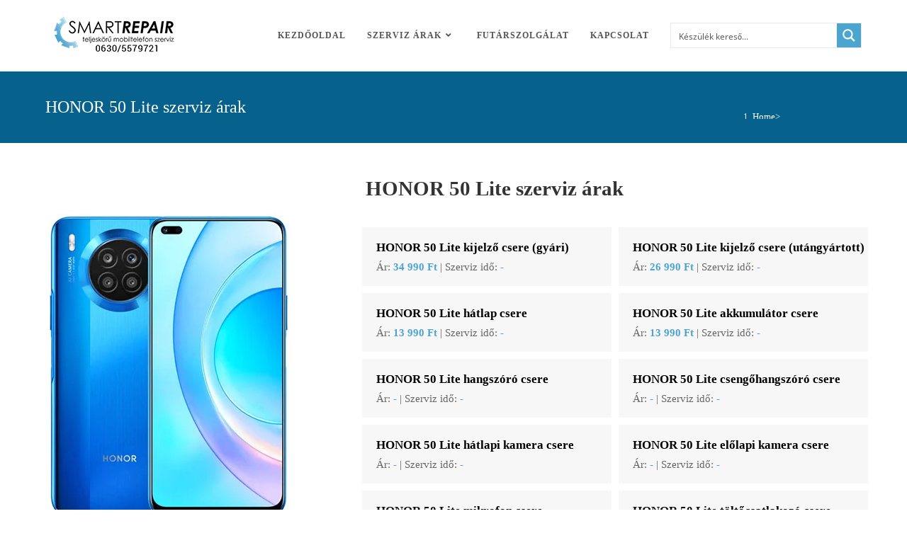

--- FILE ---
content_type: text/html; charset=UTF-8
request_url: https://smartrepair.hu/huawei-szerviz-arak/honor-50-lite-szerviz-arak/
body_size: 46131
content:
<!DOCTYPE html><html class="html" lang="hu"><head><script data-no-optimize="1">var litespeed_docref=sessionStorage.getItem("litespeed_docref");litespeed_docref&&(Object.defineProperty(document,"referrer",{get:function(){return litespeed_docref}}),sessionStorage.removeItem("litespeed_docref"));</script> <meta charset="UTF-8"><link rel="profile" href="https://gmpg.org/xfn/11"><meta name='robots' content='index, follow, max-image-preview:large, max-snippet:-1, max-video-preview:-1' /> <script data-cfasync="false" data-pagespeed-no-defer>var gtm4wp_datalayer_name = "dataLayer";
	var dataLayer = dataLayer || [];</script> <meta name="viewport" content="width=device-width, initial-scale=1"><title>HONOR 50 Lite szerviz árak - SmartRepair mobiltelefon szerviz</title><link rel="canonical" href="https://smartrepair.hu/huawei-szerviz-arak/honor-50-lite-szerviz-arak/" /><meta property="og:locale" content="hu_HU" /><meta property="og:type" content="article" /><meta property="og:title" content="HONOR 50 Lite szerviz árak - SmartRepair mobiltelefon szerviz" /><meta property="og:description" content="HONOR 50 Lite kijelző csere (gyári) HONOR 50 Lite kijelző csere (utángyártott) HONOR 50 Lite hátlap csere HONOR 50 Lite akkumulátor csere HONOR 50 Lite hangszóró csere HONOR 50 Lite csengőhangszóró csere HONOR 50 Lite hátlapi kamera csere HONOR 50 Lite előlapi kamera csere HONOR 50 Lite mikrofon csere HONOR 50 Lite töltőcsatlakozó csere" /><meta property="og:url" content="https://smartrepair.hu/huawei-szerviz-arak/honor-50-lite-szerviz-arak/" /><meta property="og:site_name" content="SmartRepair mobiltelefon szerviz" /><meta property="article:modified_time" content="2023-06-23T09:45:25+00:00" /><meta property="og:image" content="https://smartrepair.hu/smrtrpr17/wp-content/uploads/2023/06/HONOR-50-Lite.jpg" /><meta name="twitter:card" content="summary_large_image" /><meta name="twitter:label1" content="Becsült olvasási idő" /><meta name="twitter:data1" content="2 perc" /> <script type="application/ld+json" class="yoast-schema-graph">{"@context":"https://schema.org","@graph":[{"@type":"WebPage","@id":"https://smartrepair.hu/huawei-szerviz-arak/honor-50-lite-szerviz-arak/","url":"https://smartrepair.hu/huawei-szerviz-arak/honor-50-lite-szerviz-arak/","name":"HONOR 50 Lite szerviz árak - SmartRepair mobiltelefon szerviz","isPartOf":{"@id":"https://smartrepair.hu/#website"},"primaryImageOfPage":{"@id":"https://smartrepair.hu/huawei-szerviz-arak/honor-50-lite-szerviz-arak/#primaryimage"},"image":{"@id":"https://smartrepair.hu/huawei-szerviz-arak/honor-50-lite-szerviz-arak/#primaryimage"},"thumbnailUrl":"https://smartrepair.hu/smrtrpr17/wp-content/uploads/2023/06/HONOR-50-Lite.jpg","datePublished":"2023-06-22T13:30:03+00:00","dateModified":"2023-06-23T09:45:25+00:00","breadcrumb":{"@id":"https://smartrepair.hu/huawei-szerviz-arak/honor-50-lite-szerviz-arak/#breadcrumb"},"inLanguage":"hu","potentialAction":[{"@type":"ReadAction","target":["https://smartrepair.hu/huawei-szerviz-arak/honor-50-lite-szerviz-arak/"]}]},{"@type":"ImageObject","inLanguage":"hu","@id":"https://smartrepair.hu/huawei-szerviz-arak/honor-50-lite-szerviz-arak/#primaryimage","url":"https://smartrepair.hu/smrtrpr17/wp-content/uploads/2023/06/HONOR-50-Lite.jpg","contentUrl":"https://smartrepair.hu/smrtrpr17/wp-content/uploads/2023/06/HONOR-50-Lite.jpg","width":375,"height":446},{"@type":"BreadcrumbList","@id":"https://smartrepair.hu/huawei-szerviz-arak/honor-50-lite-szerviz-arak/#breadcrumb","itemListElement":[{"@type":"ListItem","position":1,"name":"Kezdőlap","item":"https://smartrepair.hu/"},{"@type":"ListItem","position":2,"name":"Huawei szerviz árak","item":"https://smartrepair.hu/huawei-szerviz-arak/"},{"@type":"ListItem","position":3,"name":"HONOR 50 Lite szerviz árak"}]},{"@type":"WebSite","@id":"https://smartrepair.hu/#website","url":"https://smartrepair.hu/","name":"SmartRepair mobiltelefon szerviz","description":"Huawei, iPhone, Samsung, Xiaomi mobiltelefonok szervizelése","publisher":{"@id":"https://smartrepair.hu/#organization"},"potentialAction":[{"@type":"SearchAction","target":{"@type":"EntryPoint","urlTemplate":"https://smartrepair.hu/?s={search_term_string}"},"query-input":"required name=search_term_string"}],"inLanguage":"hu"},{"@type":"Organization","@id":"https://smartrepair.hu/#organization","name":"SmartRepair mobiltelefon szerviz","url":"https://smartrepair.hu/","logo":{"@type":"ImageObject","inLanguage":"hu","@id":"https://smartrepair.hu/#/schema/logo/image/","url":"https://smartrepair.hu/smrtrpr17/wp-content/uploads/2021/03/cropped-smart-repair-logo.png","contentUrl":"https://smartrepair.hu/smrtrpr17/wp-content/uploads/2021/03/cropped-smart-repair-logo.png","width":191,"height":53,"caption":"SmartRepair mobiltelefon szerviz"},"image":{"@id":"https://smartrepair.hu/#/schema/logo/image/"}}]}</script> <link rel='dns-prefetch' href='//fonts.googleapis.com' /><link rel="alternate" type="application/rss+xml" title="SmartRepair mobiltelefon szerviz &raquo; hírcsatorna" href="https://smartrepair.hu/feed/" /><link rel="alternate" type="application/rss+xml" title="SmartRepair mobiltelefon szerviz &raquo; hozzászólás hírcsatorna" href="https://smartrepair.hu/comments/feed/" /><link rel="alternate" title="oEmbed (JSON)" type="application/json+oembed" href="https://smartrepair.hu/wp-json/oembed/1.0/embed?url=https%3A%2F%2Fsmartrepair.hu%2Fhuawei-szerviz-arak%2Fhonor-50-lite-szerviz-arak%2F" /><link rel="alternate" title="oEmbed (XML)" type="text/xml+oembed" href="https://smartrepair.hu/wp-json/oembed/1.0/embed?url=https%3A%2F%2Fsmartrepair.hu%2Fhuawei-szerviz-arak%2Fhonor-50-lite-szerviz-arak%2F&#038;format=xml" /><style id='wp-img-auto-sizes-contain-inline-css'>img:is([sizes=auto i],[sizes^="auto," i]){contain-intrinsic-size:3000px 1500px}
/*# sourceURL=wp-img-auto-sizes-contain-inline-css */</style><style id="litespeed-ccss">ul{box-sizing:border-box}:root{--wp--preset--font-size--normal:16px;--wp--preset--font-size--huge:42px}.screen-reader-text{clip:rect(1px,1px,1px,1px);word-wrap:normal!important;border:0;-webkit-clip-path:inset(50%);clip-path:inset(50%);height:1px;margin:-1px;overflow:hidden;padding:0;position:absolute;width:1px}figure{margin:0 0 1em}body{--wp--preset--color--black:#000;--wp--preset--color--cyan-bluish-gray:#abb8c3;--wp--preset--color--white:#fff;--wp--preset--color--pale-pink:#f78da7;--wp--preset--color--vivid-red:#cf2e2e;--wp--preset--color--luminous-vivid-orange:#ff6900;--wp--preset--color--luminous-vivid-amber:#fcb900;--wp--preset--color--light-green-cyan:#7bdcb5;--wp--preset--color--vivid-green-cyan:#00d084;--wp--preset--color--pale-cyan-blue:#8ed1fc;--wp--preset--color--vivid-cyan-blue:#0693e3;--wp--preset--color--vivid-purple:#9b51e0;--wp--preset--gradient--vivid-cyan-blue-to-vivid-purple:linear-gradient(135deg,rgba(6,147,227,1) 0%,#9b51e0 100%);--wp--preset--gradient--light-green-cyan-to-vivid-green-cyan:linear-gradient(135deg,#7adcb4 0%,#00d082 100%);--wp--preset--gradient--luminous-vivid-amber-to-luminous-vivid-orange:linear-gradient(135deg,rgba(252,185,0,1) 0%,rgba(255,105,0,1) 100%);--wp--preset--gradient--luminous-vivid-orange-to-vivid-red:linear-gradient(135deg,rgba(255,105,0,1) 0%,#cf2e2e 100%);--wp--preset--gradient--very-light-gray-to-cyan-bluish-gray:linear-gradient(135deg,#eee 0%,#a9b8c3 100%);--wp--preset--gradient--cool-to-warm-spectrum:linear-gradient(135deg,#4aeadc 0%,#9778d1 20%,#cf2aba 40%,#ee2c82 60%,#fb6962 80%,#fef84c 100%);--wp--preset--gradient--blush-light-purple:linear-gradient(135deg,#ffceec 0%,#9896f0 100%);--wp--preset--gradient--blush-bordeaux:linear-gradient(135deg,#fecda5 0%,#fe2d2d 50%,#6b003e 100%);--wp--preset--gradient--luminous-dusk:linear-gradient(135deg,#ffcb70 0%,#c751c0 50%,#4158d0 100%);--wp--preset--gradient--pale-ocean:linear-gradient(135deg,#fff5cb 0%,#b6e3d4 50%,#33a7b5 100%);--wp--preset--gradient--electric-grass:linear-gradient(135deg,#caf880 0%,#71ce7e 100%);--wp--preset--gradient--midnight:linear-gradient(135deg,#020381 0%,#2874fc 100%);--wp--preset--duotone--dark-grayscale:url('#wp-duotone-dark-grayscale');--wp--preset--duotone--grayscale:url('#wp-duotone-grayscale');--wp--preset--duotone--purple-yellow:url('#wp-duotone-purple-yellow');--wp--preset--duotone--blue-red:url('#wp-duotone-blue-red');--wp--preset--duotone--midnight:url('#wp-duotone-midnight');--wp--preset--duotone--magenta-yellow:url('#wp-duotone-magenta-yellow');--wp--preset--duotone--purple-green:url('#wp-duotone-purple-green');--wp--preset--duotone--blue-orange:url('#wp-duotone-blue-orange');--wp--preset--font-size--small:13px;--wp--preset--font-size--medium:20px;--wp--preset--font-size--large:36px;--wp--preset--font-size--x-large:42px;--wp--preset--spacing--20:.44rem;--wp--preset--spacing--30:.67rem;--wp--preset--spacing--40:1rem;--wp--preset--spacing--50:1.5rem;--wp--preset--spacing--60:2.25rem;--wp--preset--spacing--70:3.38rem;--wp--preset--spacing--80:5.06rem;--wp--preset--shadow--natural:6px 6px 9px rgba(0,0,0,.2);--wp--preset--shadow--deep:12px 12px 50px rgba(0,0,0,.4);--wp--preset--shadow--sharp:6px 6px 0px rgba(0,0,0,.2);--wp--preset--shadow--outlined:6px 6px 0px -3px rgba(255,255,255,1),6px 6px rgba(0,0,0,1);--wp--preset--shadow--crisp:6px 6px 0px rgba(0,0,0,1)}::placeholder{opacity:.5}.fa,.fab,.far,.fas{-moz-osx-font-smoothing:grayscale;-webkit-font-smoothing:antialiased;display:inline-block;font-style:normal;font-variant:normal;text-rendering:auto;line-height:1}.fa-angle-down:before{content:"\f107"}.fa-angle-up:before{content:"\f106"}.fa-battery-quarter:before{content:"\f243"}.fa-bell:before{content:"\f0f3"}.fa-bullhorn:before{content:"\f0a1"}.fa-map-marker-alt:before{content:"\f3c5"}.fa-microphone:before{content:"\f130"}.fa-mobile:before{content:"\f10b"}.fa-mobile-alt:before{content:"\f3cd"}.fa-phone-alt:before{content:"\f879"}.fa-usb:before{content:"\f287"}.fab{font-family:"Font Awesome 5 Brands"}.fab,.far{font-weight:400}.fa,.far,.fas{font-family:"Font Awesome 5 Free"}.fa,.fas{font-weight:900}html,body,div,span,h1,h2,h3,p,a,img,b,i,ul,li,fieldset,form,label,legend,article,figure,header,nav,section{margin:0;padding:0;border:0;outline:0;font-size:100%;font:inherit;vertical-align:baseline;font-family:inherit;font-size:100%;font-style:inherit;font-weight:inherit}article,figure,header,nav,section{display:block}html{font-size:62.5%;overflow-y:scroll;-webkit-text-size-adjust:100%;-ms-text-size-adjust:100%}*,*:before,*:after{-webkit-box-sizing:border-box;-moz-box-sizing:border-box;box-sizing:border-box}article,figure,header,main,nav,section{display:block}a img{border:0}img{max-width:100%;height:auto}html{-ms-overflow-x:hidden;overflow-x:hidden}body{font-family:"Open Sans",sans-serif;font-size:14px;line-height:1.8;color:#4a4a4a;overflow-wrap:break-word;word-wrap:break-word}body{background-color:#fff}i{font-style:italic}.col-1{clear:both;margin-left:0}.screen-reader-text{border:0;clip:rect(1px,1px,1px,1px);clip-path:inset(50%);height:1px;margin:-1px;font-size:14px!important;font-weight:400;overflow:hidden;padding:0;position:absolute!important;width:1px;word-wrap:normal!important}html{font-family:sans-serif;-ms-text-size-adjust:100%;-webkit-text-size-adjust:100%}body{margin:0}article,figure,header,main,nav,section{display:block}a{background-color:transparent}b{font-weight:600}img{border:0}svg:not(:root){overflow:hidden}input{color:inherit;font:inherit;margin:0}input[type=submit]{-webkit-appearance:button}input::-moz-focus-inner{border:0;padding:0}input{line-height:normal}input[type=checkbox]{-webkit-box-sizing:border-box;-moz-box-sizing:border-box;box-sizing:border-box;padding:0}input[type=search]::-webkit-search-cancel-button,input[type=search]::-webkit-search-decoration{-webkit-appearance:none}fieldset{border:1px solid silver;margin:0 2px;padding:.35em .625em .75em}legend{border:0;padding:0}.container{width:1200px;max-width:90%;margin:0 auto}#wrap{position:relative}#main{position:relative}#main #content-wrap{padding-top:50px;padding-bottom:50px}.content-area{float:left;position:relative;width:72%;padding-right:30px;border-right-width:1px;border-style:solid;border-color:#f1f1f1}body.content-full-screen #content-wrap{width:100%!important;max-width:none!important;padding:0!important;border:0!important}.content-full-screen .content-area{float:none;width:100%!important;max-width:none!important;padding:0!important;margin:0!important;border:0!important}@media only screen and (max-width:959px){.container{max-width:90%}.content-area{float:none!important;width:100%;margin-bottom:40px;border:0}body:not(.separate-layout) .content-area{padding:0!important}#main #content-wrap.container{width:auto!important}}@media only screen and (max-width:767px){#wrap{width:100%!important}}img{max-width:100%;height:auto;vertical-align:middle}img[class*=attachment-]{height:auto}.clr:after{content:"";display:block;visibility:hidden;clear:both;zoom:1;height:0}a{color:#333}a{text-decoration:none}h1,h2,h3{font-weight:600;margin:0 0 20px;color:#333;line-height:1.4}h1{font-size:23px}h2{font-size:20px}h3{font-size:18px}p{margin:0 0 20px}ul{margin:15px 0 15px 20px}li ul{margin:0 0 0 25px}form input[type=text],form input[type=search]{display:inline-block;min-height:40px;width:100%;font-size:14px;line-height:1.8;padding:6px 12px;vertical-align:middle;background-color:transparent;color:#333;border:1px solid #ddd;-webkit-border-radius:3px;-moz-border-radius:3px;-ms-border-radius:3px;border-radius:3px}input[type=text],input[type=search]{-webkit-appearance:none}input[type=search]::-webkit-search-decoration,input[type=search]::-webkit-search-cancel-button,input[type=search]::-webkit-search-results-button,input[type=search]::-webkit-search-results-decoration{display:none}input[type=checkbox]{display:inline-block;background-color:#fff;border:1px solid #bbb;line-height:0;width:16px;min-width:16px;height:16px;margin:-3px 10px 0 0;outline:0;text-align:center;vertical-align:middle;clear:none;-webkit-appearance:none;-webkit-box-shadow:inset 0 1px 2px rgba(0,0,0,.1);-moz-box-shadow:inset 0 1px 2px rgba(0,0,0,.1);box-shadow:inset 0 1px 2px rgba(0,0,0,.1)}input[type=checkbox]:checked:before{float:left;display:inline-block;vertical-align:middle;width:16px;line-height:14px;font-family:'Font Awesome 5 Free';text-rendering:auto}input[type=checkbox]:checked:before{content:'\f00c';margin-bottom:-1px;color:#13aff0;font-weight:600}form input[type=checkbox]{display:inline-block}form input[type=text][disabled]{color:#cad2d3;background-color:#eaeded}form label{margin-bottom:3px}form fieldset{margin:0;padding:.35em 0 .75em;border:0}form legend{display:block;width:100%;margin-bottom:.3em;padding:.3em 0;color:#333;border-bottom:1px solid #e5e5e5}input[type=submit]{display:inline-block;font-family:inherit;background-color:#13aff0;color:#fff;font-size:12px;font-weight:600;text-transform:uppercase;margin:0;padding:14px 20px;border:0;text-align:center;letter-spacing:.1em;line-height:1}input[type=submit]::-moz-focus-inner{padding:0;border:0}#site-header{position:relative;width:100%;background-color:#fff;border-bottom:1px solid #f1f1f1;z-index:100}#site-header-inner{position:relative;height:100%}#site-logo{float:left;height:100%;display:table}#site-logo #site-logo-inner{display:table-cell;vertical-align:middle;height:74px}#site-logo #site-logo-inner a{background-color:transparent!important}#site-logo #site-logo-inner a img{width:auto;vertical-align:middle}@media only screen and (max-width:767px){#site-logo{margin-top:0!important;margin-bottom:0!important}}#site-navigation-wrap{float:right;position:relative;right:-15px}#site-navigation-wrap .dropdown-menu{list-style:none;margin:0;padding:0}#site-navigation-wrap .dropdown-menu>li{float:left;position:relative}#site-navigation-wrap .dropdown-menu>li>a{display:block;font-size:13px;line-height:74px;color:#555;padding:0 15px;letter-spacing:.6px}#site-navigation-wrap .dropdown-menu>li>a .nav-arrow{padding-left:6px;line-height:1}.sf-menu,.sf-menu *{margin:0;padding:0;list-style:none}.sf-menu li.menu-item{position:relative;white-space:nowrap;white-space:normal}.sf-menu ul.sub-menu{position:absolute;visibility:hidden;top:100%;left:0;z-index:9999}.sf-menu>li{float:left}.sf-menu a.menu-link{display:block;position:relative;zoom:1}.dropdown-menu,.dropdown-menu *{margin:0;padding:0;list-style:none}.dropdown-menu .sub-menu{display:none;position:absolute;top:100%;left:0;background-color:#fff;border-top:3px solid #13aff0;min-width:180px;line-height:1;text-align:left;z-index:999;-webkit-box-shadow:0 2px 6px rgba(0,0,0,.1);-moz-box-shadow:0 2px 6px rgba(0,0,0,.1);box-shadow:0 2px 6px rgba(0,0,0,.1)}.dropdown-menu li .sub-menu li.menu-item{display:block;float:none}.dropdown-menu ul li.menu-item{display:block;border-bottom:1px solid #f1f1f1}.dropdown-menu ul li.menu-item:last-child{border-bottom:0}.dropdown-menu ul li a.menu-link{display:block;position:relative;float:none;font-size:12px;font-weight:400;line-height:1.2em;letter-spacing:.6px;padding:12px 15px;text-transform:capitalize}.dropdown-menu li a.menu-link i{padding-right:5px}.oceanwp-mobile-menu-icon{display:none;position:relative}.oceanwp-mobile-menu-icon.mobile-right{float:right}.oceanwp-mobile-menu-icon a{font-size:13px;line-height:74px;color:#555;padding-left:15px;letter-spacing:.6px}.oceanwp-mobile-menu-icon a:first-child{padding-left:0}.navigation .megamenu>li>a.menu-link{font-size:13px;font-weight:600}.navigation .megamenu li a.menu-link{padding:12px 20px}.navigation>ul>li>ul.megamenu.sub-menu>li{float:left;border-bottom:0;border-left-width:1px;border-style:solid;border-color:#f1f1f1}.navigation>ul>li>ul.megamenu.sub-menu>li:first-child{border-left:none}.navigation li.megamenu-li.hide-headings>.megamenu>li>a{display:none}.navigation li.megamenu-li .megamenu.col-1>li{width:100%}@media only screen and (min-width:959px){.navigation li.megamenu-li.auto-mega .megamenu.col-1{width:320px}}.navigation>ul>li>ul.megamenu.sub-menu>li .elementor{white-space:normal;line-height:initial}#mobile-dropdown{display:none;position:absolute;top:100%;left:0;width:100%;background-color:#fff;max-height:400px;overflow-y:auto;-webkit-box-shadow:0 2px 6px rgba(0,0,0,.1);-moz-box-shadow:0 2px 6px rgba(0,0,0,.1);box-shadow:0 2px 6px rgba(0,0,0,.1)}#mobile-dropdown ul{margin:0;list-style:none}#mobile-dropdown ul li{border-bottom:1px solid rgba(0,0,0,.035)}#mobile-dropdown ul li a{display:block;position:relative;padding:12px 40px;text-align:left}#mobile-dropdown ul li ul{display:none;border-top:1px solid rgba(0,0,0,.035);margin-left:0;background-color:rgba(0,0,0,.02)}.page-header{position:relative;background-color:#f5f5f5;padding:34px 0}.page-header .container{position:relative}.page-header-title{display:block;font-size:24px;line-height:1.4em;font-weight:400;margin:0;color:#333}.site-breadcrumbs{position:absolute;right:0;top:50%;max-width:50%;height:32px;line-height:32px;margin-top:-16px;font-size:13px;color:#c6c6c6;font-weight:400;white-space:nowrap;overflow:hidden}@media only screen and (max-width:959px){body.has-breadcrumbs .page-header-title{max-width:100%;width:100%}}@media only screen and (max-width:959px){.site-breadcrumbs{position:inherit;top:auto;left:auto;right:auto;max-width:100%;margin-top:0}}@media only screen and (max-width:767px){.page-header{background-attachment:initial!important}body.has-breadcrumbs .page-header-title{max-width:100%;width:100%}}#scroll-top{display:none;opacity:0;position:fixed;right:20px;bottom:20px;width:40px;height:40px;line-height:40px;background-color:rgba(0,0,0,.4);color:#fff;font-size:18px;-webkit-border-radius:2px;-moz-border-radius:2px;-ms-border-radius:2px;border-radius:2px;text-align:center;z-index:100;-webkit-box-sizing:content-box;-moz-box-sizing:content-box;box-sizing:content-box}@media only screen and (max-width:480px){#scroll-top{right:10px;bottom:10px;width:26px;height:26px;line-height:24px;font-size:14px}}@media only screen and (max-width:959px){body.default-breakpoint #site-navigation-wrap{display:none}body.default-breakpoint .center-logo #site-logo{float:none;position:absolute;left:50%;padding:0;-webkit-transform:translateX(-50%);transform:translateX(-50%)}body.default-breakpoint .oceanwp-mobile-menu-icon{display:inline-flex}}.hamburger{display:inline-block;font:inherit;color:inherit;text-transform:none;background-color:transparent;border:0;margin:0;overflow:visible}.hamburger-box{width:20px;height:16px;display:inline-block;position:relative}.hamburger-inner{display:block;top:50%;margin-top:2px}.hamburger-inner,.hamburger-inner:after,.hamburger-inner:before{width:20px;height:2px;background-color:#000;border-radius:3px;position:absolute}.hamburger-inner:after,.hamburger-inner:before{content:"";display:block}.hamburger-inner:before{top:-7px}.hamburger-inner:after{bottom:-7px}.hamburger--collapse .hamburger-inner{top:auto;bottom:-3px}.hamburger--collapse .hamburger-inner:after{top:-14px}div.asp_w.ajaxsearchpro,div.asp_w.asp_r,div.asp_w.asp_s{-webkit-box-sizing:content-box;-moz-box-sizing:content-box;-ms-box-sizing:content-box;-o-box-sizing:content-box;box-sizing:content-box;padding:0;margin:0;border:0;border-radius:0;text-transform:none;text-shadow:none;box-shadow:none;text-decoration:none;text-align:left;text-indent:initial;letter-spacing:normal}div.asp_w.ajaxsearchpro{-webkit-box-sizing:border-box;-moz-box-sizing:border-box;-ms-box-sizing:border-box;-o-box-sizing:border-box;box-sizing:border-box}div.asp_w.asp_r,div.asp_w.asp_r *{-webkit-touch-callout:none}div.asp_w.ajaxsearchpro input[type=text]::-ms-clear{display:none;width:0;height:0}div.asp_w.ajaxsearchpro input[type=text]::-ms-reveal{display:none;width:0;height:0}div.asp_w.ajaxsearchpro input[type=search]::-webkit-search-decoration,div.asp_w.ajaxsearchpro input[type=search]::-webkit-search-cancel-button,div.asp_w.ajaxsearchpro input[type=search]::-webkit-search-results-button,div.asp_w.ajaxsearchpro input[type=search]::-webkit-search-results-decoration{display:none}div.asp_w.ajaxsearchpro input[type=search]{-webkit-appearance:textfield!important}.asp_clear{clear:both!important;margin:0!important;padding:0!important;width:auto!important;height:0!important}.hiddend{display:none!important}div.asp_w.ajaxsearchpro{width:100%;height:auto;border-radius:0;background:rgba(255,255,255,0);overflow:hidden}div.asp_w.ajaxsearchpro.asp_non_compact{min-width:140px}div.asp_m.ajaxsearchpro .proinput input:before,div.asp_m.ajaxsearchpro .proinput input:after,div.asp_m.ajaxsearchpro .proinput form:before,div.asp_m.ajaxsearchpro .proinput form:after{display:none}div.asp_m.ajaxsearchpro .probox .proinput input::-ms-clear{display:none}div.asp_m.ajaxsearchpro .probox{width:auto;border-radius:5px;background:#fff;overflow:hidden;border:1px solid #fff;box-shadow:1px 0 3px #ccc inset;display:-webkit-flex;display:flex;-webkit-flex-direction:row;flex-direction:row;direction:ltr;align-items:stretch}div.asp_m.ajaxsearchpro .probox .proinput{width:1px;height:100%;margin:0 0 0 10px;padding:0 5px;float:left;box-shadow:none;position:relative;flex:1 1 auto;-webkit-flex:1 1 auto;z-index:0}div.asp_m.ajaxsearchpro .probox .proinput form{height:100%;margin:0!important;padding:0!important}div.asp_m.ajaxsearchpro .probox .proinput input{height:100%;width:100%;border:0;background:0 0;width:auto;box-shadow:none;margin:-1px;padding:0;left:0;padding-top:2px;min-width:120px}div.asp_m.ajaxsearchpro .probox .proinput input.autocomplete{border:0;background:0 0;width:100%;box-shadow:none;margin:0;padding:0;left:0}div.asp_m.ajaxsearchpro .probox .proloading,div.asp_m.ajaxsearchpro .probox .proclose,div.asp_m.ajaxsearchpro .probox .promagnifier,div.asp_m.ajaxsearchpro .probox .prosettings{width:20px;height:20px;background:0 0;background-size:20px 20px;float:right;box-shadow:none;margin:0;padding:0;text-align:center;z-index:1}div.asp_m.ajaxsearchpro .probox .proloading,div.asp_m.ajaxsearchpro .probox .proclose{background-position:center center;display:none;background-size:auto;background-repeat:no-repeat;background-color:transparent}div.asp_m.ajaxsearchpro .probox .proloading{padding:2px;box-sizing:border-box}div.asp_m.ajaxsearchpro .probox .proclose{position:relative;z-index:2}div.asp_m.ajaxsearchpro .probox .promagnifier .innericon,div.asp_m.ajaxsearchpro .probox .prosettings .innericon{background-size:20px 20px;background-position:center center;background-repeat:no-repeat;background-color:transparent;width:100%;height:100%;line-height:initial;text-align:center;overflow:hidden}div.asp_m.ajaxsearchpro .probox .promagnifier .innericon svg,div.asp_m.ajaxsearchpro .probox .prosettings .innericon svg{height:100%;width:22px;vertical-align:baseline;display:inline-block}div.asp_m.ajaxsearchpro .probox .proclose svg{background:#333;border-radius:50%;position:absolute;top:50%;width:20px;height:20px;margin-top:-10px;left:50%;margin-left:-10px;fill:#fefefe;padding:4px;box-sizing:border-box;box-shadow:0 0 0 2px rgba(255,255,255,.9)}div.asp_hidden_data,div.asp_hidden_data *{display:none}div.asp_w.asp_r{display:none}div.asp_w.asp_r *{text-decoration:none;text-shadow:none}div.asp_w.asp_r .results{overflow:hidden;width:auto;height:0;margin:0;padding:0}div.asp_w.asp_r .resdrg{height:auto}div.asp_w.asp_s.searchsettings{width:auto;height:auto;position:absolute;display:none;z-index:11001;border-radius:0 0 3px 3px;visibility:hidden;opacity:0;overflow:visible}div.asp_w.asp_s.searchsettings form{display:flex;flex-wrap:wrap;margin:0 0 12px!important;padding:0!important}div.asp_w.asp_s.searchsettings .asp_option_inner{margin:2px 10px 0;*padding-bottom:10px}div.asp_w.asp_s.searchsettings .asp_option_inner input[type=checkbox]{display:none!important}div.asp_w.asp_s.searchsettings .asp_option_inner{width:17px;height:17px;position:relative;flex-grow:0;-webkit-flex-grow:0;flex-shrink:0;-webkit-flex-shrink:0}div.asp_w.asp_s.searchsettings .asp_option_inner label{position:absolute;width:17px;height:17px;top:0;padding:0;border-radius:2px;box-shadow:none;font-size:0!important;color:rgba(0,0,0,0)}div.asp_w.asp_s.searchsettings .asp_option_inner label:before{display:none!important}div.asp_w.asp_s.searchsettings .asp_option_inner label:after{opacity:0;font-family:'asppsicons2';content:"\e800";background:0 0;border-top:none;border-right:none;box-sizing:content-box;height:100%;width:100%;padding:0!important;position:absolute;top:0;left:0}div.asp_w.asp_s.searchsettings .asp_option_inner input[type=checkbox]:checked~label:after{opacity:1}div.asp_w.asp_s.searchsettings fieldset{position:relative;float:left}div.asp_w.asp_s.searchsettings fieldset{background:0 0;font-size:.9em;margin:12px 0 0!important;padding:0!important;width:200px;min-width:200px}div.asp_w.asp_s.searchsettings .asp_option{display:flex;flex-direction:row;-webkit-flex-direction:row;align-items:flex-start;margin:0 0 10px}div.asp_w.asp_s.searchsettings .asp_option:last-child{margin-bottom:0}div.asp_w.asp_s.searchsettings fieldset .asp_option{width:auto;max-width:none}div.ajaxsearchpro.searchsettings fieldset legend{margin-bottom:8px!important;-webkit-touch-callout:none}div[id*=ajaxsearchpro1_] div.asp_loader,div[id*=ajaxsearchpro1_] div.asp_loader *{box-sizing:border-box!important;margin:0;padding:0;box-shadow:none}div[id*=ajaxsearchpro1_] div.asp_loader{box-sizing:border-box;display:flex;flex:0 1 auto;flex-direction:column;flex-grow:0;flex-shrink:0;flex-basis:28px;max-width:100%;max-height:100%;align-items:center;justify-content:center}div[id*=ajaxsearchpro1_] div.asp_loader-inner{width:100%;margin:0 auto;text-align:center;height:100%}@-webkit-keyframes rotate-simple{0%{-webkit-transform:rotate(0deg);transform:rotate(0deg)}50%{-webkit-transform:rotate(180deg);transform:rotate(180deg)}100%{-webkit-transform:rotate(360deg);transform:rotate(360deg)}}@keyframes rotate-simple{0%{-webkit-transform:rotate(0deg);transform:rotate(0deg)}50%{-webkit-transform:rotate(180deg);transform:rotate(180deg)}100%{-webkit-transform:rotate(360deg);transform:rotate(360deg)}}div[id*=ajaxsearchpro1_] div.asp_simple-circle{margin:0;height:100%;width:100%;animation:rotate-simple .8s infinite linear;-webkit-animation:rotate-simple .8s infinite linear;border:4px solid #fff;border-right-color:transparent;border-radius:50%;box-sizing:border-box}div[id*=ajaxsearchprores1_] .asp_res_loader div.asp_loader,div[id*=ajaxsearchprores1_] .asp_res_loader div.asp_loader *{box-sizing:border-box!important;margin:0;padding:0;box-shadow:none}div[id*=ajaxsearchprores1_] .asp_res_loader div.asp_loader{box-sizing:border-box;display:flex;flex:0 1 auto;flex-direction:column;flex-grow:0;flex-shrink:0;flex-basis:28px;max-width:100%;max-height:100%;align-items:center;justify-content:center}div[id*=ajaxsearchprores1_] .asp_res_loader div.asp_loader-inner{width:100%;margin:0 auto;text-align:center;height:100%}@-webkit-keyframes rotate-simple{0%{-webkit-transform:rotate(0deg);transform:rotate(0deg)}50%{-webkit-transform:rotate(180deg);transform:rotate(180deg)}100%{-webkit-transform:rotate(360deg);transform:rotate(360deg)}}@keyframes rotate-simple{0%{-webkit-transform:rotate(0deg);transform:rotate(0deg)}50%{-webkit-transform:rotate(180deg);transform:rotate(180deg)}100%{-webkit-transform:rotate(360deg);transform:rotate(360deg)}}div[id*=ajaxsearchprores1_] .asp_res_loader div.asp_simple-circle{margin:0;height:100%;width:100%;animation:rotate-simple .8s infinite linear;-webkit-animation:rotate-simple .8s infinite linear;border:4px solid #fff;border-right-color:transparent;border-radius:50%;box-sizing:border-box}#ajaxsearchpro1_1 div.asp_loader,#ajaxsearchpro1_2 div.asp_loader,#ajaxsearchpro1_1 div.asp_loader *,#ajaxsearchpro1_2 div.asp_loader *{box-sizing:border-box!important;margin:0;padding:0;box-shadow:none}#ajaxsearchpro1_1 div.asp_loader,#ajaxsearchpro1_2 div.asp_loader{box-sizing:border-box;display:flex;flex:0 1 auto;flex-direction:column;flex-grow:0;flex-shrink:0;flex-basis:28px;max-width:100%;max-height:100%;align-items:center;justify-content:center}#ajaxsearchpro1_1 div.asp_loader-inner,#ajaxsearchpro1_2 div.asp_loader-inner{width:100%;margin:0 auto;text-align:center;height:100%}@-webkit-keyframes rotate-simple{0%{-webkit-transform:rotate(0deg);transform:rotate(0deg)}50%{-webkit-transform:rotate(180deg);transform:rotate(180deg)}100%{-webkit-transform:rotate(360deg);transform:rotate(360deg)}}@keyframes rotate-simple{0%{-webkit-transform:rotate(0deg);transform:rotate(0deg)}50%{-webkit-transform:rotate(180deg);transform:rotate(180deg)}100%{-webkit-transform:rotate(360deg);transform:rotate(360deg)}}#ajaxsearchpro1_1 div.asp_simple-circle,#ajaxsearchpro1_2 div.asp_simple-circle{margin:0;height:100%;width:100%;animation:rotate-simple .8s infinite linear;-webkit-animation:rotate-simple .8s infinite linear;border:4px solid #fff;border-right-color:transparent;border-radius:50%;box-sizing:border-box}div.asp_r.asp_r_1,div.asp_r.asp_r_1 *,div.asp_m.asp_m_1,div.asp_m.asp_m_1 *,div.asp_s.asp_s_1,div.asp_s.asp_s_1 *{-webkit-box-sizing:content-box;-moz-box-sizing:content-box;-ms-box-sizing:content-box;-o-box-sizing:content-box;box-sizing:content-box;border:0;border-radius:0;text-transform:none;text-shadow:none;box-shadow:none;text-decoration:none;text-align:left;letter-spacing:normal}div.asp_r.asp_r_1,div.asp_m.asp_m_1,div.asp_s.asp_s_1{-webkit-box-sizing:border-box;-moz-box-sizing:border-box;-ms-box-sizing:border-box;-o-box-sizing:border-box;box-sizing:border-box}div.asp_r.asp_r_1,div.asp_r.asp_r_1 *,div.asp_m.asp_m_1,div.asp_m.asp_m_1 *,div.asp_s.asp_s_1,div.asp_s.asp_s_1 *{padding:0;margin:0}#ajaxsearchpro1_1,#ajaxsearchpro1_2,div.asp_m.asp_m_1{width:100%;height:auto;max-height:none;border-radius:5px;background:#d1eaff;margin-top:0;margin-bottom:0;background-image:-moz-radial-gradient(center,ellipse cover,#fff,#fff);background-image:-webkit-gradient(radial,center center,0px,center center,100%,#fff,#fff);background-image:-webkit-radial-gradient(center,ellipse cover,#fff,#fff);background-image:-o-radial-gradient(center,ellipse cover,#fff,#fff);background-image:-ms-radial-gradient(center,ellipse cover,#fff,#fff);background-image:radial-gradient(ellipse at center,#fff,#fff);overflow:hidden;border:1px solid rgba(233,233,233,1);border-radius:0;box-shadow:none}#ajaxsearchpro1_1 .probox,#ajaxsearchpro1_2 .probox,div.asp_m.asp_m_1 .probox{margin:0;height:34px;background:0 0;border:0 solid #68aec7;border-radius:0;box-shadow:none}#ajaxsearchpro1_1 .probox .proinput,#ajaxsearchpro1_2 .probox .proinput,div.asp_m.asp_m_1 .probox .proinput{font-weight:400;font-family:"Open Sans";color:rgba(51,51,51,1);font-size:12px;line-height:15px;text-shadow:none;line-height:normal;flex-grow:1;order:5;-webkit-flex-grow:1;-webkit-order:5}#ajaxsearchpro1_1 .probox .proinput input.orig,#ajaxsearchpro1_2 .probox .proinput input.orig,div.asp_m.asp_m_1 .probox .proinput input.orig{font-weight:400;font-family:"Open Sans";color:rgba(51,51,51,1);font-size:12px;line-height:15px;text-shadow:none;line-height:normal;border:0;box-shadow:none;height:34px;position:relative;z-index:2;padding:0!important;padding-top:2px!important;margin:-1px 0 0 -4px!important;width:100%;background:0 0!important}#ajaxsearchpro1_1 .probox .proinput input.autocomplete,#ajaxsearchpro1_2 .probox .proinput input.autocomplete,div.asp_m.asp_m_1 .probox .proinput input.autocomplete{font-weight:400;font-family:"Open Sans";color:rgba(51,51,51,1);font-size:12px;line-height:15px;text-shadow:none;line-height:normal;opacity:.25;height:34px;display:block;position:relative;z-index:1;padding:0!important;margin:-1px 0 0 -4px!important;margin-top:-34px!important;width:100%;background:0 0!important}div.asp_m.asp_m_1 .probox .proinput input.orig::-webkit-input-placeholder{font-weight:400;font-family:"Open Sans";color:rgba(51,51,51,1);font-size:12px;text-shadow:none;opacity:.85}div.asp_m.asp_m_1 .probox .proinput input.orig::-moz-placeholder{font-weight:400;font-family:"Open Sans";color:rgba(51,51,51,1);font-size:12px;text-shadow:none;opacity:.85}div.asp_m.asp_m_1 .probox .proinput input.orig:-ms-input-placeholder{font-weight:400;font-family:"Open Sans";color:rgba(51,51,51,1);font-size:12px;text-shadow:none;opacity:.85}div.asp_m.asp_m_1 .probox .proinput input.orig:-moz-placeholder{font-weight:400;font-family:"Open Sans";color:rgba(51,51,51,1);font-size:12px;text-shadow:none;opacity:.85;line-height:normal!important}#ajaxsearchpro1_1 .probox .proinput input.autocomplete,#ajaxsearchpro1_2 .probox .proinput input.autocomplete,div.asp_m.asp_m_1 .probox .proinput input.autocomplete{font-weight:400;font-family:"Open Sans";color:rgba(51,51,51,1);font-size:12px;line-height:15px;text-shadow:none;line-height:normal;border:0;box-shadow:none}#ajaxsearchpro1_1 .probox .proloading,#ajaxsearchpro1_1 .probox .proclose,#ajaxsearchpro1_1 .probox .promagnifier,#ajaxsearchpro1_1 .probox .prosettings,#ajaxsearchpro1_2 .probox .proloading,#ajaxsearchpro1_2 .probox .proclose,#ajaxsearchpro1_2 .probox .promagnifier,#ajaxsearchpro1_2 .probox .prosettings,div.asp_m.asp_m_1 .probox .proloading,div.asp_m.asp_m_1 .probox .proclose,div.asp_m.asp_m_1 .probox .promagnifier,div.asp_m.asp_m_1 .probox .prosettings{width:34px;height:34px;flex:0 0 34px;flex-grow:0;order:7;-webkit-flex:0 0 34px;-webkit-flex-grow:0;-webkit-order:7}#ajaxsearchpro1_1 .probox .proclose svg,#ajaxsearchpro1_2 .probox .proclose svg,div.asp_m.asp_m_1 .probox .proclose svg{fill:#fefefe;background:#333;box-shadow:0 0 0 2px rgba(255,255,255,.9)}#ajaxsearchpro1_1 .probox .proloading,#ajaxsearchpro1_2 .probox .proloading,div.asp_m.asp_m_1 .probox .proloading{width:34px;height:34px;min-width:34px;min-height:34px;max-width:34px;max-height:34px}#ajaxsearchpro1_1 .probox .proloading .asp_loader,#ajaxsearchpro1_2 .probox .proloading .asp_loader,div.asp_m.asp_m_1 .probox .proloading .asp_loader{width:30px;height:30px;min-width:30px;min-height:30px;max-width:30px;max-height:30px}#ajaxsearchpro1_1 .probox .promagnifier,#ajaxsearchpro1_2 .probox .promagnifier,div.asp_m.asp_m_1 .probox .promagnifier{width:auto;height:34px;flex:0 0 auto;order:7;-webkit-flex:0 0 auto;-webkit-order:7}#ajaxsearchpro1_1 .probox .promagnifier div.innericon,#ajaxsearchpro1_2 .probox .promagnifier div.innericon,div.asp_m.asp_m_1 .probox .promagnifier div.innericon{width:34px;height:34px;float:right}#ajaxsearchpro1_1 .probox .promagnifier div.asp_text_button,#ajaxsearchpro1_2 .probox .promagnifier div.asp_text_button,div.asp_m.asp_m_1 .probox .promagnifier div.asp_text_button{width:auto;height:34px;float:right;margin:0;padding:0 10px 0 2px;font-weight:400;font-family:"Open Sans";color:#333;font-size:15px;line-height:normal;text-shadow:none;line-height:34px}#ajaxsearchpro1_1 .probox .promagnifier .innericon svg,#ajaxsearchpro1_2 .probox .promagnifier .innericon svg,div.asp_m.asp_m_1 .probox .promagnifier .innericon svg{fill:#fff}#ajaxsearchpro1_1 .probox .prosettings .innericon svg,#ajaxsearchpro1_2 .probox .prosettings .innericon svg,div.asp_m.asp_m_1 .probox .prosettings .innericon svg{fill:#fff}#ajaxsearchpro1_1 .probox .promagnifier,#ajaxsearchpro1_2 .probox .promagnifier,div.asp_m.asp_m_1 .probox .promagnifier{width:34px;height:34px;background-image:-webkit-linear-gradient(180deg,rgba(75,165,209,1),rgba(75,165,209,1));background-image:-moz-linear-gradient(180deg,rgba(75,165,209,1),rgba(75,165,209,1));background-image:-o-linear-gradient(180deg,rgba(75,165,209,1),rgba(75,165,209,1));background-image:-ms-linear-gradient(180deg,rgba(75,165,209,1) 0,rgba(75,165,209,1) 100%);background-image:linear-gradient(180deg,rgba(75,165,209,1),rgba(75,165,209,1));background-position:center center;background-repeat:no-repeat;order:11;-webkit-order:11;float:right;border:0 solid #000;border-radius:0;box-shadow:0 0 0 0 rgba(255,255,255,.61);background-size:100% 100%;background-position:center center;background-repeat:no-repeat}#ajaxsearchpro1_1 .probox .prosettings,#ajaxsearchpro1_2 .probox .prosettings,div.asp_m.asp_m_1 .probox .prosettings{width:34px;height:34px;background-image:-webkit-linear-gradient(185deg,#b6b6b6,#b6b6b6);background-image:-moz-linear-gradient(185deg,#b6b6b6,#b6b6b6);background-image:-o-linear-gradient(185deg,#b6b6b6,#b6b6b6);background-image:-ms-linear-gradient(185deg,#b6b6b6 0,#b6b6b6 100%);background-image:linear-gradient(185deg,#b6b6b6,#b6b6b6);background-position:center center;background-repeat:no-repeat;order:10;-webkit-order:10;float:right;border:0 solid #68aec7;border-radius:0;box-shadow:0 0 0 0 rgba(255,255,255,.63);background-size:100% 100%;align-self:flex-end}#ajaxsearchprores1_1,#ajaxsearchprores1_2,div.asp_r.asp_r_1{position:absolute;z-index:11000;width:auto;margin:12px 0 0}#ajaxsearchprores1_1 .asp_res_loader,#ajaxsearchprores1_2 .asp_res_loader,div.asp_r.asp_r_1 .asp_res_loader{background:#fff;height:200px;padding:10px}#ajaxsearchprores1_1 .asp_res_loader .asp_loader,#ajaxsearchprores1_2 .asp_res_loader .asp_loader,div.asp_r.asp_r_1 .asp_res_loader .asp_loader{height:200px;width:200px;margin:0 auto}div.asp_s.asp_s_1.searchsettings,div.asp_s.asp_s_1.searchsettings,div.asp_s.asp_s_1.searchsettings{direction:ltr;padding:0;background-image:-webkit-linear-gradient(185deg,#b6b6b6,#b6b6b6);background-image:-moz-linear-gradient(185deg,#b6b6b6,#b6b6b6);background-image:-o-linear-gradient(185deg,#b6b6b6,#b6b6b6);background-image:-ms-linear-gradient(185deg,#b6b6b6 0,#b6b6b6 100%);background-image:linear-gradient(185deg,#b6b6b6,#b6b6b6);box-shadow:none;max-width:208px;z-index:11001}div.asp_s.asp_s_1.searchsettings form,div.asp_s.asp_s_1.searchsettings form,div.asp_s.asp_s_1.searchsettings form{display:flex}#ajaxsearchprosettings1_1.searchsettings .asp_option_inner label,#ajaxsearchprosettings1_2.searchsettings .asp_option_inner label,div.asp_s.asp_s_1.searchsettings .asp_option_inner label{background-image:-webkit-linear-gradient(180deg,#222,#45484d);background-image:-moz-linear-gradient(180deg,#222,#45484d);background-image:-o-linear-gradient(180deg,#222,#45484d);background-image:-ms-linear-gradient(180deg,#222 0,#45484d 100%);background-image:linear-gradient(180deg,#222,#45484d)}#ajaxsearchprosettings1_1.searchsettings .asp_option_inner label:after,#ajaxsearchprosettings1_2.searchsettings .asp_option_inner label:after,div.asp_s.asp_s_1.searchsettings .asp_option_inner label:after{font-family:'asppsicons2';border:none;content:"\e800";display:block;position:absolute;top:0;left:0;font-size:11px;color:#fff;margin:1px 0 0!important;line-height:17px;text-align:center;text-decoration:none;text-shadow:none}#ajaxsearchprosettings1_1.searchsettings fieldset,#ajaxsearchprosettings1_2.searchsettings fieldset,div.asp_s.asp_s_1.searchsettings fieldset{width:200px;min-width:200px;max-width:10000px}#ajaxsearchprosettings1_1.searchsettings fieldset legend,#ajaxsearchprosettings1_2.searchsettings fieldset legend,div.asp_s.asp_s_1.searchsettings fieldset legend{padding:0 0 0 10px;margin:0;background:0 0;font-weight:400;font-family:"Open Sans";color:#1f1f1f;font-size:13px;line-height:15px;text-shadow:none}#ajaxsearchprores1_1.vertical,#ajaxsearchprores1_2.vertical,div.asp_r.asp_r_1.vertical{padding:4px;background:#d8d8d8;border-radius:3px;border:0 none #000;border-radius:0;box-shadow:none;visibility:hidden;display:none}#ajaxsearchprores1_1.vertical .results,#ajaxsearchprores1_2.vertical .results,div.asp_r.asp_r_1.vertical .results{max-height:none}.elementor-screen-only,.screen-reader-text{position:absolute;top:-10000em;width:1px;height:1px;margin:-1px;padding:0;overflow:hidden;clip:rect(0,0,0,0);border:0}.elementor{-webkit-hyphens:manual;-ms-hyphens:manual;hyphens:manual}.elementor *,.elementor :after,.elementor :before{-webkit-box-sizing:border-box;box-sizing:border-box}.elementor a{-webkit-box-shadow:none;box-shadow:none;text-decoration:none}.elementor img{height:auto;max-width:100%;border:none;border-radius:0;-webkit-box-shadow:none;box-shadow:none}.elementor .elementor-widget:not(.elementor-widget-text-editor):not(.elementor-widget-theme-post-content) figure{margin:0}.elementor-element{--flex-direction:initial;--flex-wrap:initial;--justify-content:initial;--align-items:initial;--align-content:initial;--gap:initial;--flex-basis:initial;--flex-grow:initial;--flex-shrink:initial;--order:initial;--align-self:initial;-webkit-box-orient:vertical;-webkit-box-direction:normal;-ms-flex-direction:var(--flex-direction);flex-direction:var(--flex-direction);-ms-flex-wrap:var(--flex-wrap);flex-wrap:var(--flex-wrap);-webkit-box-pack:var(--justify-content);-ms-flex-pack:var(--justify-content);justify-content:var(--justify-content);-webkit-box-align:var(--align-items);-ms-flex-align:var(--align-items);align-items:var(--align-items);-ms-flex-line-pack:var(--align-content);align-content:var(--align-content);gap:var(--gap);-ms-flex-preferred-size:var(--flex-basis);flex-basis:var(--flex-basis);-webkit-box-flex:var(--flex-grow);-ms-flex-positive:var(--flex-grow);flex-grow:var(--flex-grow);-ms-flex-negative:var(--flex-shrink);flex-shrink:var(--flex-shrink);-webkit-box-ordinal-group:var(--order);-ms-flex-order:var(--order);order:var(--order);-ms-flex-item-align:var(--align-self);align-self:var(--align-self)}.elementor-align-justify .elementor-button{width:100%}:root{--page-title-display:block}.elementor-section{position:relative}.elementor-section .elementor-container{display:-webkit-box;display:-ms-flexbox;display:flex;margin-right:auto;margin-left:auto;position:relative}@media (max-width:1024px){.elementor-section .elementor-container{-ms-flex-wrap:wrap;flex-wrap:wrap}}.elementor-section.elementor-section-boxed>.elementor-container{max-width:1140px}.elementor-widget-wrap{position:relative;width:100%;-ms-flex-wrap:wrap;flex-wrap:wrap;-ms-flex-line-pack:start;align-content:flex-start}.elementor:not(.elementor-bc-flex-widget) .elementor-widget-wrap{display:-webkit-box;display:-ms-flexbox;display:flex}.elementor-widget-wrap>.elementor-element{width:100%}.elementor-widget{position:relative}.elementor-widget:not(:last-child){margin-bottom:20px}.elementor-column{min-height:1px}.elementor-column{position:relative;display:-webkit-box;display:-ms-flexbox;display:flex}.elementor-column-gap-narrow>.elementor-column>.elementor-element-populated{padding:5px}.elementor-column-gap-default>.elementor-column>.elementor-element-populated{padding:10px}@media (min-width:768px){.elementor-column.elementor-col-50{width:50%}.elementor-column.elementor-col-100{width:100%}}@media (max-width:767px){.elementor-column{width:100%}}.elementor-button{display:inline-block;line-height:1;background-color:#818a91;font-size:15px;padding:12px 24px;border-radius:3px;color:#fff;fill:#fff;text-align:center}.elementor-button:visited{color:#fff}.elementor-button-content-wrapper{display:-webkit-box;display:-ms-flexbox;display:flex;-webkit-box-pack:center;-ms-flex-pack:center;justify-content:center}.elementor-button-icon{-webkit-box-flex:0;-ms-flex-positive:0;flex-grow:0;-webkit-box-ordinal-group:6;-ms-flex-order:5;order:5}.elementor-button-text{-webkit-box-flex:1;-ms-flex-positive:1;flex-grow:1;-webkit-box-ordinal-group:11;-ms-flex-order:10;order:10;display:inline-block}.elementor-button .elementor-align-icon-left{margin-right:5px;-webkit-box-ordinal-group:6;-ms-flex-order:5;order:5}.elementor-button span{text-decoration:inherit}.elementor-icon{display:inline-block;line-height:1;color:#818a91;font-size:50px;text-align:center}.elementor-icon i{width:1em;height:1em;position:relative;display:block}.elementor-icon i:before{position:absolute;left:50%;-webkit-transform:translateX(-50%);-ms-transform:translateX(-50%);transform:translateX(-50%)}@media (min-width:768px) and (max-width:1024px){.elementor .elementor-hidden-tablet{display:none}}@media (min-width:1025px) and (max-width:99999px){.elementor .elementor-hidden-desktop{display:none}}.elementor-widget-divider{--divider-border-style:none;--divider-border-width:1px;--divider-color:#2c2c2c;--divider-icon-size:20px;--divider-element-spacing:10px;--divider-pattern-height:24px;--divider-pattern-size:20px;--divider-pattern-url:none;--divider-pattern-repeat:repeat-x}.elementor-widget-divider .elementor-divider{display:-webkit-box;display:-ms-flexbox;display:flex}.elementor-widget-divider .elementor-divider-separator{display:-webkit-box;display:-ms-flexbox;display:flex;margin:0;direction:ltr}.elementor-widget-divider:not(.elementor-widget-divider--view-line_text):not(.elementor-widget-divider--view-line_icon) .elementor-divider-separator{border-top:var(--divider-border-width) var(--divider-border-style) var(--divider-color)}.elementor-heading-title{padding:0;margin:0;line-height:1}.elementor-widget-heading .elementor-heading-title.elementor-size-large{font-size:29px}.elementor-widget-icon-box .elementor-icon-box-wrapper{display:block;text-align:center}.elementor-widget-icon-box .elementor-icon-box-icon{margin-bottom:var(--icon-box-icon-margin,15px);margin-right:auto;margin-left:auto}@media (min-width:768px){.elementor-widget-icon-box.elementor-vertical-align-top .elementor-icon-box-wrapper{-webkit-box-align:start;-ms-flex-align:start;align-items:flex-start}}.elementor-widget-icon-box.elementor-position-left .elementor-icon-box-wrapper{display:-webkit-box;display:-ms-flexbox;display:flex}.elementor-widget-icon-box.elementor-position-left .elementor-icon-box-icon{display:-webkit-inline-box;display:-ms-inline-flexbox;display:inline-flex;-webkit-box-flex:0;-ms-flex:0 0 auto;flex:0 0 auto}.elementor-widget-icon-box.elementor-position-left .elementor-icon-box-wrapper{text-align:left;-webkit-box-orient:horizontal;-webkit-box-direction:normal;-ms-flex-direction:row;flex-direction:row}.elementor-widget-icon-box.elementor-position-left .elementor-icon-box-icon{margin-right:var(--icon-box-icon-margin,15px);margin-left:0;margin-bottom:unset}@media (max-width:767px){.elementor-widget-icon-box.elementor-mobile-position-top .elementor-icon-box-wrapper{display:block;text-align:center;-webkit-box-orient:unset;-webkit-box-direction:unset;-ms-flex-direction:unset;flex-direction:unset}.elementor-widget-icon-box.elementor-mobile-position-top .elementor-icon-box-icon{margin-bottom:var(--icon-box-icon-margin,15px);margin-right:auto;margin-left:auto}.elementor-widget-icon-box.elementor-position-left .elementor-icon-box-icon{display:block;-webkit-box-flex:unset;-ms-flex:unset;flex:unset}}.elementor-widget-icon-box .elementor-icon-box-content{-webkit-box-flex:1;-ms-flex-positive:1;flex-grow:1}.elementor-widget-icon-box .elementor-icon-box-description{margin:0}.elementor-widget-image{text-align:center}.elementor-widget-image img{vertical-align:middle;display:inline-block}.elementor-widget-image-box .elementor-image-box-content{width:100%}@media (min-width:768px){.elementor-widget-image-box.elementor-position-left .elementor-image-box-wrapper{display:-webkit-box;display:-ms-flexbox;display:flex}.elementor-widget-image-box.elementor-position-left .elementor-image-box-wrapper{text-align:left;-webkit-box-orient:horizontal;-webkit-box-direction:normal;-ms-flex-direction:row;flex-direction:row}.elementor-widget-image-box.elementor-vertical-align-top .elementor-image-box-wrapper{-webkit-box-align:start;-ms-flex-align:start;align-items:flex-start}}@media (max-width:767px){.elementor-widget-image-box .elementor-image-box-img{margin-left:auto!important;margin-right:auto!important;margin-bottom:15px}}.elementor-widget-image-box .elementor-image-box-img{display:inline-block}.elementor-widget-image-box .elementor-image-box-title a{color:inherit}.elementor-widget-image-box .elementor-image-box-wrapper{text-align:center}.elementor-widget-image-box .elementor-image-box-description{margin:0}.elementor-kit-6{--e-global-color-primary:#6ec1e4;--e-global-color-secondary:#54595f;--e-global-color-text:#7a7a7a;--e-global-color-accent:#61ce70;--e-global-typography-primary-font-family:"Roboto";--e-global-typography-primary-font-weight:600;--e-global-typography-secondary-font-family:"Roboto Slab";--e-global-typography-secondary-font-weight:400;--e-global-typography-text-font-family:"Roboto";--e-global-typography-text-font-weight:400;--e-global-typography-accent-font-family:"Roboto";--e-global-typography-accent-font-weight:500}.elementor-section.elementor-section-boxed>.elementor-container{max-width:1140px}.elementor-widget:not(:last-child){margin-bottom:20px}.elementor-element{--widgets-spacing:20px}@media (max-width:1024px){.elementor-section.elementor-section-boxed>.elementor-container{max-width:1024px}}@media (max-width:767px){.elementor-section.elementor-section-boxed>.elementor-container{max-width:767px}}.fa,.fab,.far,.fas{-moz-osx-font-smoothing:grayscale;-webkit-font-smoothing:antialiased;display:inline-block;font-style:normal;font-variant:normal;text-rendering:auto;line-height:1}.fa-angle-down:before{content:"\f107"}.fa-angle-up:before{content:"\f106"}.fa-battery-quarter:before{content:"\f243"}.fa-bell:before{content:"\f0f3"}.fa-bullhorn:before{content:"\f0a1"}.fa-map-marker-alt:before{content:"\f3c5"}.fa-microphone:before{content:"\f130"}.fa-mobile:before{content:"\f10b"}.fa-mobile-alt:before{content:"\f3cd"}.fa-phone-alt:before{content:"\f879"}.fa-usb:before{content:"\f287"}.fab{font-family:"Font Awesome 5 Brands"}.fab,.far{font-weight:400}.fa,.far,.fas{font-family:"Font Awesome 5 Free"}.fa,.fas{font-weight:900}.elementor-8082 .elementor-element.elementor-element-5d043fd8>.elementor-container{max-width:1200px}.elementor-8082 .elementor-element.elementor-element-5d043fd8>.elementor-container>.elementor-column>.elementor-widget-wrap{align-content:center;align-items:center}.elementor-8082 .elementor-element.elementor-element-5d043fd8{padding:50px 0}.elementor-8082 .elementor-element.elementor-element-5fff7f12>.elementor-element-populated{padding:0 0 0 10%}.elementor-8082 .elementor-element.elementor-element-fc66219>.elementor-widget-container{margin:0 0 20px}.elementor-8082 .elementor-element.elementor-element-2d86a8f{margin-top:-5px;margin-bottom:0}.elementor-8082 .elementor-element.elementor-element-6fd473e8.elementor-view-default .elementor-icon{fill:#000;color:#000;border-color:#000}.elementor-8082 .elementor-element.elementor-element-6fd473e8{--icon-box-icon-margin:15px}.elementor-8082 .elementor-element.elementor-element-6fd473e8 .elementor-icon{font-size:25px}.elementor-8082 .elementor-element.elementor-element-6fd473e8 .elementor-icon-box-wrapper{text-align:left}.elementor-8082 .elementor-element.elementor-element-6fd473e8 .elementor-icon-box-title{margin-bottom:5px;color:#000}.elementor-8082 .elementor-element.elementor-element-6fd473e8 .elementor-icon-box-title{font-size:20px;font-weight:600;line-height:1em}.elementor-8082 .elementor-element.elementor-element-6fd473e8 .elementor-icon-box-description{color:#bfbfbf;font-size:15px;font-weight:300;line-height:1.6em}.elementor-8082 .elementor-element.elementor-element-7a2d204.elementor-view-default .elementor-icon{fill:#000;color:#000;border-color:#000}.elementor-8082 .elementor-element.elementor-element-7a2d204{--icon-box-icon-margin:15px}.elementor-8082 .elementor-element.elementor-element-7a2d204 .elementor-icon{font-size:25px}.elementor-8082 .elementor-element.elementor-element-7a2d204 .elementor-icon-box-wrapper{text-align:left}.elementor-8082 .elementor-element.elementor-element-7a2d204 .elementor-icon-box-title{margin-bottom:5px;color:#000}.elementor-8082 .elementor-element.elementor-element-7a2d204 .elementor-icon-box-title{font-size:20px;font-weight:600;line-height:1em}.elementor-8082 .elementor-element.elementor-element-7a2d204 .elementor-icon-box-description{color:#bfbfbf;font-size:15px;font-weight:300;line-height:1.6em}.elementor-8082 .elementor-element.elementor-element-ee425b6.elementor-view-default .elementor-icon{fill:#000;color:#000;border-color:#000}.elementor-8082 .elementor-element.elementor-element-ee425b6{--icon-box-icon-margin:15px}.elementor-8082 .elementor-element.elementor-element-ee425b6 .elementor-icon{font-size:25px}.elementor-8082 .elementor-element.elementor-element-ee425b6 .elementor-icon-box-wrapper{text-align:left}.elementor-8082 .elementor-element.elementor-element-ee425b6 .elementor-icon-box-title{margin-bottom:5px;color:#000}.elementor-8082 .elementor-element.elementor-element-ee425b6 .elementor-icon-box-title{font-size:20px;font-weight:600;line-height:1em}.elementor-8082 .elementor-element.elementor-element-ee425b6 .elementor-icon-box-description{color:#bfbfbf;font-size:15px;font-weight:300;line-height:1.6em}.elementor-8082 .elementor-element.elementor-element-e4f56ec.elementor-view-default .elementor-icon{fill:#000;color:#000;border-color:#000}.elementor-8082 .elementor-element.elementor-element-e4f56ec{--icon-box-icon-margin:15px}.elementor-8082 .elementor-element.elementor-element-e4f56ec .elementor-icon{font-size:25px}.elementor-8082 .elementor-element.elementor-element-e4f56ec .elementor-icon-box-wrapper{text-align:left}.elementor-8082 .elementor-element.elementor-element-e4f56ec .elementor-icon-box-title{margin-bottom:5px;color:#000}.elementor-8082 .elementor-element.elementor-element-e4f56ec .elementor-icon-box-title{font-size:20px;font-weight:600;line-height:1em}.elementor-8082 .elementor-element.elementor-element-e4f56ec .elementor-icon-box-description{color:#bfbfbf;font-size:15px;font-weight:300;line-height:1.6em}.elementor-8082 .elementor-element.elementor-element-127d8233.elementor-view-default .elementor-icon{fill:#000;color:#000;border-color:#000}.elementor-8082 .elementor-element.elementor-element-127d8233{--icon-box-icon-margin:15px}.elementor-8082 .elementor-element.elementor-element-127d8233 .elementor-icon{font-size:25px}.elementor-8082 .elementor-element.elementor-element-127d8233 .elementor-icon-box-wrapper{text-align:left}.elementor-8082 .elementor-element.elementor-element-127d8233 .elementor-icon-box-title{margin-bottom:5px;color:#000}.elementor-8082 .elementor-element.elementor-element-127d8233 .elementor-icon-box-title{font-size:20px;font-weight:600;line-height:1em}.elementor-8082 .elementor-element.elementor-element-127d8233 .elementor-icon-box-description{color:#bfbfbf;font-size:15px;font-weight:300;line-height:1.6em}.elementor-8082 .elementor-element.elementor-element-f65fdd9.elementor-view-default .elementor-icon{fill:#000;color:#000;border-color:#000}.elementor-8082 .elementor-element.elementor-element-f65fdd9{--icon-box-icon-margin:15px}.elementor-8082 .elementor-element.elementor-element-f65fdd9 .elementor-icon{font-size:25px}.elementor-8082 .elementor-element.elementor-element-f65fdd9 .elementor-icon-box-wrapper{text-align:left}.elementor-8082 .elementor-element.elementor-element-f65fdd9 .elementor-icon-box-title{margin-bottom:5px;color:#000}.elementor-8082 .elementor-element.elementor-element-f65fdd9 .elementor-icon-box-title{font-size:20px;font-weight:600;line-height:1em}.elementor-8082 .elementor-element.elementor-element-f65fdd9 .elementor-icon-box-description{color:#bfbfbf;font-size:15px;font-weight:300;line-height:1.6em}.elementor-8082 .elementor-element.elementor-element-78ff732.elementor-view-default .elementor-icon{fill:#000;color:#000;border-color:#000}.elementor-8082 .elementor-element.elementor-element-78ff732{--icon-box-icon-margin:15px}.elementor-8082 .elementor-element.elementor-element-78ff732 .elementor-icon{font-size:25px}.elementor-8082 .elementor-element.elementor-element-78ff732 .elementor-icon-box-wrapper{text-align:left}.elementor-8082 .elementor-element.elementor-element-78ff732 .elementor-icon-box-title{margin-bottom:5px;color:#000}.elementor-8082 .elementor-element.elementor-element-78ff732 .elementor-icon-box-title{font-size:20px;font-weight:600;line-height:1em}.elementor-8082 .elementor-element.elementor-element-78ff732 .elementor-icon-box-description{color:#bfbfbf;font-size:15px;font-weight:300;line-height:1.6em}.elementor-8082 .elementor-element.elementor-element-776eb36.elementor-view-default .elementor-icon{fill:#000;color:#000;border-color:#000}.elementor-8082 .elementor-element.elementor-element-776eb36{--icon-box-icon-margin:15px}.elementor-8082 .elementor-element.elementor-element-776eb36 .elementor-icon{font-size:25px}.elementor-8082 .elementor-element.elementor-element-776eb36 .elementor-icon-box-wrapper{text-align:left}.elementor-8082 .elementor-element.elementor-element-776eb36 .elementor-icon-box-title{margin-bottom:5px;color:#000}.elementor-8082 .elementor-element.elementor-element-776eb36 .elementor-icon-box-title{font-size:20px;font-weight:600;line-height:1em}.elementor-8082 .elementor-element.elementor-element-776eb36 .elementor-icon-box-description{color:#bfbfbf;font-size:15px;font-weight:300;line-height:1.6em}.elementor-8082 .elementor-element.elementor-element-723403f.elementor-view-default .elementor-icon{fill:#000;color:#000;border-color:#000}.elementor-8082 .elementor-element.elementor-element-723403f{--icon-box-icon-margin:15px}.elementor-8082 .elementor-element.elementor-element-723403f .elementor-icon{font-size:25px}.elementor-8082 .elementor-element.elementor-element-723403f .elementor-icon-box-wrapper{text-align:left}.elementor-8082 .elementor-element.elementor-element-723403f .elementor-icon-box-title{margin-bottom:5px;color:#000}.elementor-8082 .elementor-element.elementor-element-723403f .elementor-icon-box-title{font-size:20px;font-weight:600;line-height:1em}.elementor-8082 .elementor-element.elementor-element-723403f .elementor-icon-box-description{color:#bfbfbf;font-size:15px;font-weight:300;line-height:1.6em}.elementor-8082 .elementor-element.elementor-element-b8a4512.elementor-view-default .elementor-icon{fill:#000;color:#000;border-color:#000}.elementor-8082 .elementor-element.elementor-element-b8a4512{--icon-box-icon-margin:15px}.elementor-8082 .elementor-element.elementor-element-b8a4512 .elementor-icon{font-size:25px}.elementor-8082 .elementor-element.elementor-element-b8a4512 .elementor-icon-box-wrapper{text-align:left}.elementor-8082 .elementor-element.elementor-element-b8a4512 .elementor-icon-box-title{margin-bottom:5px;color:#000}.elementor-8082 .elementor-element.elementor-element-b8a4512 .elementor-icon-box-title{font-size:20px;font-weight:600;line-height:1em}.elementor-8082 .elementor-element.elementor-element-b8a4512 .elementor-icon-box-description{color:#bfbfbf;font-size:15px;font-weight:300;line-height:1.6em}@media (max-width:1024px){.elementor-8082 .elementor-element.elementor-element-5d043fd8{padding:100px 25px}.elementor-8082 .elementor-element.elementor-element-1d056cdd{text-align:center}.elementor-8082 .elementor-element.elementor-element-1d056cdd img{max-width:100%}.elementor-8082 .elementor-element.elementor-element-5fff7f12>.elementor-element-populated{margin:0;--e-column-margin-right:0px;--e-column-margin-left:0px;padding:25px 0 0 20px}.elementor-8082 .elementor-element.elementor-element-6fd473e8>.elementor-widget-container{padding:15px 0 0}.elementor-8082 .elementor-element.elementor-element-7a2d204>.elementor-widget-container{padding:15px 0 0}.elementor-8082 .elementor-element.elementor-element-ee425b6>.elementor-widget-container{padding:15px 0 0}.elementor-8082 .elementor-element.elementor-element-e4f56ec>.elementor-widget-container{padding:15px 0 0}.elementor-8082 .elementor-element.elementor-element-127d8233>.elementor-widget-container{padding:15px 0 0}.elementor-8082 .elementor-element.elementor-element-f65fdd9>.elementor-widget-container{padding:15px 0 0}.elementor-8082 .elementor-element.elementor-element-78ff732>.elementor-widget-container{padding:15px 0 0}.elementor-8082 .elementor-element.elementor-element-776eb36>.elementor-widget-container{padding:15px 0 0}.elementor-8082 .elementor-element.elementor-element-723403f>.elementor-widget-container{padding:15px 0 0}.elementor-8082 .elementor-element.elementor-element-b8a4512>.elementor-widget-container{padding:15px 0 0}}@media (max-width:767px){.elementor-8082 .elementor-element.elementor-element-5d043fd8{padding:50px 20px}.elementor-8082 .elementor-element.elementor-element-5fff7f12>.elementor-element-populated{padding:50px 0 0 20px}.elementor-8082 .elementor-element.elementor-element-6fd473e8>.elementor-widget-container{padding:15px 0 0}.elementor-8082 .elementor-element.elementor-element-7a2d204>.elementor-widget-container{padding:15px 0 0}.elementor-8082 .elementor-element.elementor-element-ee425b6>.elementor-widget-container{padding:15px 0 0}.elementor-8082 .elementor-element.elementor-element-e4f56ec>.elementor-widget-container{padding:15px 0 0}.elementor-8082 .elementor-element.elementor-element-127d8233>.elementor-widget-container{padding:15px 0 0}.elementor-8082 .elementor-element.elementor-element-f65fdd9>.elementor-widget-container{padding:15px 0 0}.elementor-8082 .elementor-element.elementor-element-78ff732>.elementor-widget-container{padding:15px 0 0}.elementor-8082 .elementor-element.elementor-element-776eb36>.elementor-widget-container{padding:15px 0 0}.elementor-8082 .elementor-element.elementor-element-723403f>.elementor-widget-container{padding:15px 0 0}.elementor-8082 .elementor-element.elementor-element-b8a4512>.elementor-widget-container{padding:15px 0 0}}@media (min-width:768px){.elementor-8082 .elementor-element.elementor-element-56dfe37d{width:32.974%}.elementor-8082 .elementor-element.elementor-element-5fff7f12{width:67.026%}}@media (max-width:1024px) and (min-width:768px){.elementor-8082 .elementor-element.elementor-element-56dfe37d{width:100%}.elementor-8082 .elementor-element.elementor-element-5fff7f12{width:100%}}#szerviz-arak .elementor-icon-box-description{color:#666!important;font-weight:500}#szerviz-arak .elementor-icon-box-description b{color:#4ba5d1!important}.elementor-1580 .elementor-element.elementor-element-ee45006:not(.elementor-motion-effects-element-type-background){background-color:#fff}.elementor-1580 .elementor-element.elementor-element-418c0e4 .elementor-button{text-transform:uppercase;text-shadow:0px 0px 10px rgba(0,0,0,.3);background-color:#7ab317;border-radius:50px;box-shadow:0px 0px 10px 0px rgba(0,0,0,.2)}.elementor-1580 .elementor-element.elementor-element-98205c6 .elementor-button{text-transform:uppercase;text-shadow:0px 0px 10px rgba(0,0,0,.3);background-color:#0db5ff;border-radius:50px;box-shadow:0px 0px 10px 0px rgba(0,0,0,.2)}@media (max-width:767px){.elementor-1580 .elementor-element.elementor-element-2063d17{width:50%}.elementor-1580 .elementor-element.elementor-element-d47c943{width:50%}}.fa,.fab,.far,.fas{-moz-osx-font-smoothing:grayscale;-webkit-font-smoothing:antialiased;display:inline-block;font-style:normal;font-variant:normal;text-rendering:auto;line-height:1}.fa-angle-down:before{content:"\f107"}.fa-angle-up:before{content:"\f106"}.fa-battery-quarter:before{content:"\f243"}.fa-bell:before{content:"\f0f3"}.fa-bullhorn:before{content:"\f0a1"}.fa-map-marker-alt:before{content:"\f3c5"}.fa-microphone:before{content:"\f130"}.fa-mobile:before{content:"\f10b"}.fa-mobile-alt:before{content:"\f3cd"}.fa-phone-alt:before{content:"\f879"}.fa-usb:before{content:"\f287"}.fa,.fas{font-family:"Font Awesome 5 Free";font-weight:900}.far{font-family:"Font Awesome 5 Free";font-weight:400}.fab{font-family:"Font Awesome 5 Brands";font-weight:400}.asp_m{height:0}.elementor-image-box-img img{max-height:180px;width:auto}.menu-item-1273{margin-top:32px}.menu-item-1273{width:300px!important}#ajaxsearchpro1_1 .probox .proinput input.orig,#ajaxsearchpro1_2 .probox .proinput input.orig,div.asp_m.asp_m_1 .probox .proinput input.orig{padding-top:0!important;margin-top:-3px!important}.fas.fa-mobile{transform:rotate(180deg)!important}#szerviz-arak .elementor-icon-box-description{color:#666!important;font-weight:500}#szerviz-arak .elementor-icon-box-description b{//color:#06618d!important;color:#4ba5d1!important}#szerviz-arak .elementor-icon-box-title{margin-bottom:7px!important;font-weight:600!important;font-size:17px!important}#szerviz-arak-info .elementor-section{margin-left:-10px}#szerviz-arak-info .elementor-icon i{color:#06618d}#szerviz-arak .elementor-icon-box-wrapper{background:#f7f7f7;padding-top:20px!important;padding-bottom:15px!important;padding-left:12px!important;//border:solid 1px #ddd!important}#szerviz-arak .elementor-widget-container{padding-top:0!important}.sub-menu .elementor-image-box-content{padding-top:0!important;padding-left:10px}.sub-menu .elementor-image-box-wrapper{padding-left:10px!important}#szerviz-arak-info .elementor-element-populated{//padding:5px!important}@media (max-width:767px){.elementor-widget-icon-box .elementor-icon-box-icon{display:table}#szerviz-arak .elementor-container{max-width:100%!important}#szerviz-arak .elementor-icon-box-title,#szerviz-arak .elementor-icon-box-description{text-align:center}.elementor-column-gap-narrow>.elementor-column>.elementor-widget-wrap.elementor-element-populated{padding:10px 0!important}}@media (min-width:768px){.elementor-icon-box-icon{display:none!important}#szerviz-arak .elementor-icon-box-wrapper{padding-left:20px!important}}@media (min-width:960px){.desktop-hide{display:none!important}}@media (max-width:959px){.mobile-hide{display:none!important}body.default-breakpoint .center-logo #site-logo{left:0;-webkit-transform:initial;transform:initial}.menu-item-1273{width:100%!important;margin-top:0;padding-bottom:10px;padding-top:10px}}.page-header{background-color:#06618d}input[type=checkbox]:checked:before{color:#fe5252}input[type=submit]{background-color:#fe5252}.dropdown-menu .sub-menu{border-color:#fe5252}.content-area,#site-header,.dropdown-menu ul li{border-color:}.page-header .page-header-title{color:#fff}.site-breadcrumbs{color:#efefef}.site-breadcrumbs a{color:#fff}#scroll-top{border-radius:40px}form input[type=text],form input[type=search]{border-color:#ececec}form input[type=text],form input[type=search]{color:#666}#site-logo #site-logo-inner{height:100px}#site-navigation-wrap .dropdown-menu>li>a,.oceanwp-mobile-menu-icon a{line-height:100px}.mobile-menu .hamburger-inner,.mobile-menu .hamburger-inner:before,.mobile-menu .hamburger-inner:after{background-color:#000}body{font-family:Roboto}#site-navigation-wrap .dropdown-menu>li>a,.oceanwp-mobile-menu-icon a{font-weight:600;font-size:12px;letter-spacing:1px;text-transform:uppercase}.dropdown-menu ul li a.menu-link{font-size:13px;line-height:1.8}.elementor-1292 .elementor-element.elementor-element-59fa5f0>.elementor-container{max-width:500px}.elementor-1292 .elementor-element.elementor-element-9868fb9.elementor-position-left .elementor-image-box-img{margin-right:15px}.elementor-1292 .elementor-element.elementor-element-9868fb9 .elementor-image-box-wrapper .elementor-image-box-img{width:20%}.elementor-1292 .elementor-element.elementor-element-9868fb9>.elementor-widget-container{padding:12px 0 0}.elementor-1292 .elementor-element.elementor-element-d61a50c{--divider-border-style:solid;--divider-color:#eee;--divider-border-width:1px}.elementor-1292 .elementor-element.elementor-element-d61a50c .elementor-divider-separator{width:100%}.elementor-1292 .elementor-element.elementor-element-d61a50c .elementor-divider{padding-top:2px;padding-bottom:2px}.elementor-1292 .elementor-element.elementor-element-1b3610f.elementor-position-left .elementor-image-box-img{margin-right:15px}.elementor-1292 .elementor-element.elementor-element-1b3610f .elementor-image-box-wrapper .elementor-image-box-img{width:20%}.elementor-1292 .elementor-element.elementor-element-34b7499{--divider-border-style:solid;--divider-color:#eee;--divider-border-width:1px}.elementor-1292 .elementor-element.elementor-element-34b7499 .elementor-divider-separator{width:100%}.elementor-1292 .elementor-element.elementor-element-34b7499 .elementor-divider{padding-top:2px;padding-bottom:2px}.elementor-1292 .elementor-element.elementor-element-a97ebaa.elementor-position-left .elementor-image-box-img{margin-right:15px}.elementor-1292 .elementor-element.elementor-element-a97ebaa .elementor-image-box-wrapper .elementor-image-box-img{width:20%}.elementor-1292 .elementor-element.elementor-element-7f618a1{--divider-border-style:solid;--divider-color:#eee;--divider-border-width:1px}.elementor-1292 .elementor-element.elementor-element-7f618a1 .elementor-divider-separator{width:100%}.elementor-1292 .elementor-element.elementor-element-7f618a1 .elementor-divider{padding-top:2px;padding-bottom:2px}.elementor-1292 .elementor-element.elementor-element-82aaed0.elementor-position-left .elementor-image-box-img{margin-right:15px}.elementor-1292 .elementor-element.elementor-element-82aaed0 .elementor-image-box-wrapper .elementor-image-box-img{width:20%}.elementor-1292 .elementor-element.elementor-element-82aaed0>.elementor-widget-container{padding:0 0 12px}@media (max-width:767px){.elementor-1292 .elementor-element.elementor-element-9868fb9 .elementor-image-box-img{margin-bottom:15px}.elementor-1292 .elementor-element.elementor-element-1b3610f .elementor-image-box-img{margin-bottom:15px}.elementor-1292 .elementor-element.elementor-element-a97ebaa .elementor-image-box-img{margin-bottom:15px}.elementor-1292 .elementor-element.elementor-element-82aaed0 .elementor-image-box-img{margin-bottom:15px}}</style><link rel="preload" data-asynced="1" data-optimized="2" as="style" onload="this.onload=null;this.rel='stylesheet'" href="https://smartrepair.hu/smrtrpr17/wp-content/litespeed/ucss/112bf0a806713f4fbe99c2d90484c784.css?ver=5bae8" /><script data-optimized="1" type="litespeed/javascript" data-src="https://smartrepair.hu/smrtrpr17/wp-content/plugins/litespeed-cache/assets/js/css_async.min.js"></script> <style id='classic-theme-styles-inline-css'>/*! This file is auto-generated */
.wp-block-button__link{color:#fff;background-color:#32373c;border-radius:9999px;box-shadow:none;text-decoration:none;padding:calc(.667em + 2px) calc(1.333em + 2px);font-size:1.125em}.wp-block-file__button{background:#32373c;color:#fff;text-decoration:none}
/*# sourceURL=/wp-includes/css/classic-themes.min.css */</style><link rel="preconnect" href="https://fonts.gstatic.com/" crossorigin> <script type="litespeed/javascript" data-src="https://smartrepair.hu/smrtrpr17/wp-includes/js/jquery/jquery.min.js" id="jquery-core-js"></script> <link rel="https://api.w.org/" href="https://smartrepair.hu/wp-json/" /><link rel="alternate" title="JSON" type="application/json" href="https://smartrepair.hu/wp-json/wp/v2/pages/8082" /><link rel="EditURI" type="application/rsd+xml" title="RSD" href="https://smartrepair.hu/smrtrpr17/xmlrpc.php?rsd" /><meta name="generator" content="WordPress 6.9" /><link rel='shortlink' href='https://smartrepair.hu/?p=8082' /><meta name="cdp-version" content="1.4.6" /> <script data-cfasync="false" data-pagespeed-no-defer type="text/javascript">var dataLayer_content = {"pagePostType":"page","pagePostType2":"single-page","pagePostAuthor":"pegaton"};
	dataLayer.push( dataLayer_content );</script> <script data-cfasync="false">(function(w,d,s,l,i){w[l]=w[l]||[];w[l].push({'gtm.start':
new Date().getTime(),event:'gtm.js'});var f=d.getElementsByTagName(s)[0],
j=d.createElement(s),dl=l!='dataLayer'?'&l='+l:'';j.async=true;j.src=
'//www.googletagmanager.com/gtm.js?id='+i+dl;f.parentNode.insertBefore(j,f);
})(window,document,'script','dataLayer','GTM-M8HPLCC');</script> <meta name="generator" content="Elementor 3.23.0; features: additional_custom_breakpoints, e_lazyload; settings: css_print_method-external, google_font-enabled, font_display-auto"><style>.recentcomments a{display:inline !important;padding:0 !important;margin:0 !important;}</style><style>.e-con.e-parent:nth-of-type(n+4):not(.e-lazyloaded):not(.e-no-lazyload),
				.e-con.e-parent:nth-of-type(n+4):not(.e-lazyloaded):not(.e-no-lazyload) * {
					background-image: none !important;
				}
				@media screen and (max-height: 1024px) {
					.e-con.e-parent:nth-of-type(n+3):not(.e-lazyloaded):not(.e-no-lazyload),
					.e-con.e-parent:nth-of-type(n+3):not(.e-lazyloaded):not(.e-no-lazyload) * {
						background-image: none !important;
					}
				}
				@media screen and (max-height: 640px) {
					.e-con.e-parent:nth-of-type(n+2):not(.e-lazyloaded):not(.e-no-lazyload),
					.e-con.e-parent:nth-of-type(n+2):not(.e-lazyloaded):not(.e-no-lazyload) * {
						background-image: none !important;
					}
				}</style><link rel="icon" href="https://smartrepair.hu/smrtrpr17/wp-content/uploads/2021/07/cropped-smart-repair-logo-32x32.png" sizes="32x32" /><link rel="icon" href="https://smartrepair.hu/smrtrpr17/wp-content/uploads/2021/07/cropped-smart-repair-logo-192x192.png" sizes="192x192" /><link rel="apple-touch-icon" href="https://smartrepair.hu/smrtrpr17/wp-content/uploads/2021/07/cropped-smart-repair-logo-180x180.png" /><meta name="msapplication-TileImage" content="https://smartrepair.hu/smrtrpr17/wp-content/uploads/2021/07/cropped-smart-repair-logo-270x270.png" /><style id="wp-custom-css">/* Hero Title */.elementor-element.hero-title .elementor-widget-container{display:inline-block}/* Footer Callout */.store-callout .icon-box-icon,.store-callout .icon-box-heading{display:table-cell;vertical-align:middle}.store-callout .icon-box-icon{height:1em;width:1em;line-height:1em}.store-callout .icon-box-icon i{color:#5b4f4f;font-size:34px;margin-right:15px}.store-callout .icon-box-heading{font-size:15px;font-weight:400;margin:0;color:#ffffff;letter-spacing:1px;text-transform:capitalize}@media screen and (max-width:767px){.store-callout .icon-box-icon{display:none}.store-callout .icon-box-heading{display:block;text-align:center}}/* Footer Borders */#footer-widgets .contact-info-widget i,#footer-widgets .oceanwp-recent-posts li,#footer-widgets .social-widget li a,#footer-widgets .woocommerce ul.product_list_widget li{border-color:rgba(255,255,255,0.2)}/* Footer Products */#footer-widgets .price del,#footer-widgets del .amount{color:#ddd}/* Footer Tags */#footer-widgets .tagcloud a{background-color:rgba(255,255,255,0.1);border-color:rgba(255,255,255,0.1)}#footer-widgets .tagcloud a:hover{background-color:rgba(255,255,255,0.2);color:#fff;border-color:rgba(255,255,255,0.2)}.elementor-image-box-img img{max-height:180px;width:auto}.menu-item-1273{margin-top:32px}.menu-item-1273{width:300px!important}#ajaxsearchpro1_1 .probox .proinput input.orig,#ajaxsearchpro1_2 .probox .proinput input.orig,div.asp_m.asp_m_1 .probox .proinput input.orig{padding-top:0!important;margin-top:-3px!important}.fas.fa-mobile{transform:rotate(180deg)!important}#szerviz-arak .elementor-icon-box-description{color:#666!important;font-weight:500}#szerviz-arak .elementor-icon-box-description b{//color:#06618d!important;color:#4ba5d1!important}#szerviz-arak .elementor-icon-box-title{margin-bottom:7px!important;font-weight:600!important;font-size:17px!important}#szerviz-arak-info .elementor-section{margin-left:-10px}#szerviz-arak-info .elementor-icon i{color:#06618d}#szerviz-arak .elementor-icon-box-wrapper{background:#f7f7f7;padding-top:20px!important;padding-bottom:15px!important;padding-left:12px!important;//border:solid 1px #ddd!important}#szerviz-arak .elementor-widget-container{padding-top:0!important}.sub-menu .elementor-image-box-content{padding-top:0!important;padding-left:10px}.sub-menu .elementor-image-box-wrapper{padding-left:10px!important}.site-header{z-index:99999999}#szerviz-arak-info .elementor-element-populated{//padding:5px!important}@media (max-width:767px){.elementor-widget-icon-box .elementor-icon-box-icon{display:table}#szerviz-arak .elementor-container{max-width:100%!important}#szerviz-arak .elementor-icon-box-title,#szerviz-arak .elementor-icon-box-description{text-align:center}.elementor-column-gap-narrow>.elementor-column>.elementor-widget-wrap.elementor-element-populated{padding:10px 0!important}}@media (min-width:768px){.elementor-icon-box-icon{display:none!important}#szerviz-arak .elementor-icon-box-wrapper{padding-left:20px!important}}@media (min-width:1450px){#hero{min-height:650px}#hero-column{margin-top:125px!important}}@media (min-width:960px){.desktop-hide{display:none!important}}@media (max-width:959px){.mobile-hide{display:none!important}body.default-breakpoint .center-logo #site-logo{left:0;-webkit-transform:initial;transform:initial}.menu-item-1273{width:100%!important;margin-top:0;padding-bottom:10px;padding-top:10px}}@media (max-width:767px){.elementor-col-25{max-width:50%}}.njt-nofi-notification-bar .njt-nofi-hide{position:absolute;top:6px}.njt-nofi-notification-bar .njt-nofi-content{padding:0 50px}</style><style type="text/css">/* General CSS */a:hover,a.light:hover,.theme-heading .text::before,.theme-heading .text::after,#top-bar-content >a:hover,#top-bar-social li.oceanwp-email a:hover,#site-navigation-wrap .dropdown-menu >li >a:hover,#site-header.medium-header #medium-searchform button:hover,.oceanwp-mobile-menu-icon a:hover,.blog-entry.post .blog-entry-header .entry-title a:hover,.blog-entry.post .blog-entry-readmore a:hover,.blog-entry.thumbnail-entry .blog-entry-category a,ul.meta li a:hover,.dropcap,.single nav.post-navigation .nav-links .title,body .related-post-title a:hover,body #wp-calendar caption,body .contact-info-widget.default i,body .contact-info-widget.big-icons i,body .custom-links-widget .oceanwp-custom-links li a:hover,body .custom-links-widget .oceanwp-custom-links li a:hover:before,body .posts-thumbnails-widget li a:hover,body .social-widget li.oceanwp-email a:hover,.comment-author .comment-meta .comment-reply-link,#respond #cancel-comment-reply-link:hover,#footer-widgets .footer-box a:hover,#footer-bottom a:hover,#footer-bottom #footer-bottom-menu a:hover,.sidr a:hover,.sidr-class-dropdown-toggle:hover,.sidr-class-menu-item-has-children.active >a,.sidr-class-menu-item-has-children.active >a >.sidr-class-dropdown-toggle,input[type=checkbox]:checked:before{color:#fe5252}.single nav.post-navigation .nav-links .title .owp-icon use,.blog-entry.post .blog-entry-readmore a:hover .owp-icon use,body .contact-info-widget.default .owp-icon use,body .contact-info-widget.big-icons .owp-icon use{stroke:#fe5252}input[type="button"],input[type="reset"],input[type="submit"],button[type="submit"],.button,#site-navigation-wrap .dropdown-menu >li.btn >a >span,.thumbnail:hover i,.post-quote-content,.omw-modal .omw-close-modal,body .contact-info-widget.big-icons li:hover i,body div.wpforms-container-full .wpforms-form input[type=submit],body div.wpforms-container-full .wpforms-form button[type=submit],body div.wpforms-container-full .wpforms-form .wpforms-page-button{background-color:#fe5252}.thumbnail:hover .link-post-svg-icon{background-color:#fe5252}body .contact-info-widget.big-icons li:hover .owp-icon{background-color:#fe5252}.widget-title{border-color:#fe5252}blockquote{border-color:#fe5252}#searchform-dropdown{border-color:#fe5252}.dropdown-menu .sub-menu{border-color:#fe5252}.blog-entry.large-entry .blog-entry-readmore a:hover{border-color:#fe5252}.oceanwp-newsletter-form-wrap input[type="email"]:focus{border-color:#fe5252}.social-widget li.oceanwp-email a:hover{border-color:#fe5252}#respond #cancel-comment-reply-link:hover{border-color:#fe5252}body .contact-info-widget.big-icons li:hover i{border-color:#fe5252}#footer-widgets .oceanwp-newsletter-form-wrap input[type="email"]:focus{border-color:#fe5252}blockquote,.wp-block-quote{border-left-color:#fe5252}body .contact-info-widget.big-icons li:hover .owp-icon{border-color:#fe5252}input[type="button"]:hover,input[type="reset"]:hover,input[type="submit"]:hover,button[type="submit"]:hover,input[type="button"]:focus,input[type="reset"]:focus,input[type="submit"]:focus,button[type="submit"]:focus,.button:hover,.button:focus,#site-navigation-wrap .dropdown-menu >li.btn >a:hover >span,.post-quote-author,.omw-modal .omw-close-modal:hover,body div.wpforms-container-full .wpforms-form input[type=submit]:hover,body div.wpforms-container-full .wpforms-form button[type=submit]:hover,body div.wpforms-container-full .wpforms-form .wpforms-page-button:hover{background-color:#d14242}table th,table td,hr,.content-area,body.content-left-sidebar #content-wrap .content-area,.content-left-sidebar .content-area,#top-bar-wrap,#site-header,#site-header.top-header #search-toggle,.dropdown-menu ul li,.centered-minimal-page-header,.blog-entry.post,.blog-entry.grid-entry .blog-entry-inner,.blog-entry.thumbnail-entry .blog-entry-bottom,.single-post .entry-title,.single .entry-share-wrap .entry-share,.single .entry-share,.single .entry-share ul li a,.single nav.post-navigation,.single nav.post-navigation .nav-links .nav-previous,#author-bio,#author-bio .author-bio-avatar,#author-bio .author-bio-social li a,#related-posts,#comments,.comment-body,#respond #cancel-comment-reply-link,#blog-entries .type-page,.page-numbers a,.page-numbers span:not(.elementor-screen-only),.page-links span,body #wp-calendar caption,body #wp-calendar th,body #wp-calendar tbody,body .contact-info-widget.default i,body .contact-info-widget.big-icons i,body .posts-thumbnails-widget li,body .tagcloud a{border-color:}body .contact-info-widget.big-icons .owp-icon,body .contact-info-widget.default .owp-icon{border-color:}.page-header .page-header-title,.page-header.background-image-page-header .page-header-title{color:#ffffff}.site-breadcrumbs,.background-image-page-header .site-breadcrumbs{color:#efefef}.site-breadcrumbs ul li .breadcrumb-sep,.site-breadcrumbs ol li .breadcrumb-sep{color:#efefef}.site-breadcrumbs a,.background-image-page-header .site-breadcrumbs a{color:#ffffff}.site-breadcrumbs a .owp-icon use,.background-image-page-header .site-breadcrumbs a .owp-icon use{stroke:#ffffff}.site-breadcrumbs a:hover,.background-image-page-header .site-breadcrumbs a:hover{color:#fe5252}.site-breadcrumbs a:hover .owp-icon use,.background-image-page-header .site-breadcrumbs a:hover .owp-icon use{stroke:#fe5252}#scroll-top{border-radius:40px}#scroll-top:hover{background-color:#fe5252}form input[type="text"],form input[type="password"],form input[type="email"],form input[type="url"],form input[type="date"],form input[type="month"],form input[type="time"],form input[type="datetime"],form input[type="datetime-local"],form input[type="week"],form input[type="number"],form input[type="search"],form input[type="tel"],form input[type="color"],form select,form textarea,.select2-container .select2-choice,.woocommerce .woocommerce-checkout .select2-container--default .select2-selection--single{border-color:#ececec}body div.wpforms-container-full .wpforms-form input[type=date],body div.wpforms-container-full .wpforms-form input[type=datetime],body div.wpforms-container-full .wpforms-form input[type=datetime-local],body div.wpforms-container-full .wpforms-form input[type=email],body div.wpforms-container-full .wpforms-form input[type=month],body div.wpforms-container-full .wpforms-form input[type=number],body div.wpforms-container-full .wpforms-form input[type=password],body div.wpforms-container-full .wpforms-form input[type=range],body div.wpforms-container-full .wpforms-form input[type=search],body div.wpforms-container-full .wpforms-form input[type=tel],body div.wpforms-container-full .wpforms-form input[type=text],body div.wpforms-container-full .wpforms-form input[type=time],body div.wpforms-container-full .wpforms-form input[type=url],body div.wpforms-container-full .wpforms-form input[type=week],body div.wpforms-container-full .wpforms-form select,body div.wpforms-container-full .wpforms-form textarea{border-color:#ececec}form input[type="text"]:focus,form input[type="password"]:focus,form input[type="email"]:focus,form input[type="tel"]:focus,form input[type="url"]:focus,form input[type="search"]:focus,form textarea:focus,.select2-drop-active,.select2-dropdown-open.select2-drop-above .select2-choice,.select2-dropdown-open.select2-drop-above .select2-choices,.select2-drop.select2-drop-above.select2-drop-active,.select2-container-active .select2-choice,.select2-container-active .select2-choices{border-color:#dddddd}body div.wpforms-container-full .wpforms-form input:focus,body div.wpforms-container-full .wpforms-form textarea:focus,body div.wpforms-container-full .wpforms-form select:focus{border-color:#dddddd}form input[type="text"],form input[type="password"],form input[type="email"],form input[type="url"],form input[type="date"],form input[type="month"],form input[type="time"],form input[type="datetime"],form input[type="datetime-local"],form input[type="week"],form input[type="number"],form input[type="search"],form input[type="tel"],form input[type="color"],form select,form textarea{color:#666666}body div.wpforms-container-full .wpforms-form input[type=date],body div.wpforms-container-full .wpforms-form input[type=datetime],body div.wpforms-container-full .wpforms-form input[type=datetime-local],body div.wpforms-container-full .wpforms-form input[type=email],body div.wpforms-container-full .wpforms-form input[type=month],body div.wpforms-container-full .wpforms-form input[type=number],body div.wpforms-container-full .wpforms-form input[type=password],body div.wpforms-container-full .wpforms-form input[type=range],body div.wpforms-container-full .wpforms-form input[type=search],body div.wpforms-container-full .wpforms-form input[type=tel],body div.wpforms-container-full .wpforms-form input[type=text],body div.wpforms-container-full .wpforms-form input[type=time],body div.wpforms-container-full .wpforms-form input[type=url],body div.wpforms-container-full .wpforms-form input[type=week],body div.wpforms-container-full .wpforms-form select,body div.wpforms-container-full .wpforms-form textarea{color:#666666}/* Header CSS */#site-logo #site-logo-inner,.oceanwp-social-menu .social-menu-inner,#site-header.full_screen-header .menu-bar-inner,.after-header-content .after-header-content-inner{height:100px}#site-navigation-wrap .dropdown-menu >li >a,.oceanwp-mobile-menu-icon a,.mobile-menu-close,.after-header-content-inner >a{line-height:100px}#site-header.has-header-media .overlay-header-media{background-color:rgba(0,0,0,0.5)}.mobile-menu .hamburger-inner,.mobile-menu .hamburger-inner::before,.mobile-menu .hamburger-inner::after{background-color:#000000}/* Top Bar CSS */#top-bar{padding:16px 0 16px 0}#top-bar-content a,#top-bar-social-alt a{color:#888888}#top-bar-content a:hover,#top-bar-social-alt a:hover{color:#333333}/* Footer Widgets CSS */#footer-widgets{background-color:#322b2b}/* Footer Bottom CSS */#footer-bottom{background-color:#221d1d}.page-header{background-color:#06618d}/* Typography CSS */body{font-family:Roboto}#top-bar-content,#top-bar-social-alt{font-size:13px;letter-spacing:.6px}#site-navigation-wrap .dropdown-menu >li >a,#site-header.full_screen-header .fs-dropdown-menu >li >a,#site-header.top-header #site-navigation-wrap .dropdown-menu >li >a,#site-header.center-header #site-navigation-wrap .dropdown-menu >li >a,#site-header.medium-header #site-navigation-wrap .dropdown-menu >li >a,.oceanwp-mobile-menu-icon a{font-weight:600;font-size:12px;letter-spacing:1px;text-transform:uppercase}.dropdown-menu ul li a.menu-link,#site-header.full_screen-header .fs-dropdown-menu ul.sub-menu li a{font-size:13px;line-height:1.8}</style><style id='global-styles-inline-css'>:root{--wp--preset--aspect-ratio--square: 1;--wp--preset--aspect-ratio--4-3: 4/3;--wp--preset--aspect-ratio--3-4: 3/4;--wp--preset--aspect-ratio--3-2: 3/2;--wp--preset--aspect-ratio--2-3: 2/3;--wp--preset--aspect-ratio--16-9: 16/9;--wp--preset--aspect-ratio--9-16: 9/16;--wp--preset--color--black: #000000;--wp--preset--color--cyan-bluish-gray: #abb8c3;--wp--preset--color--white: #ffffff;--wp--preset--color--pale-pink: #f78da7;--wp--preset--color--vivid-red: #cf2e2e;--wp--preset--color--luminous-vivid-orange: #ff6900;--wp--preset--color--luminous-vivid-amber: #fcb900;--wp--preset--color--light-green-cyan: #7bdcb5;--wp--preset--color--vivid-green-cyan: #00d084;--wp--preset--color--pale-cyan-blue: #8ed1fc;--wp--preset--color--vivid-cyan-blue: #0693e3;--wp--preset--color--vivid-purple: #9b51e0;--wp--preset--gradient--vivid-cyan-blue-to-vivid-purple: linear-gradient(135deg,rgb(6,147,227) 0%,rgb(155,81,224) 100%);--wp--preset--gradient--light-green-cyan-to-vivid-green-cyan: linear-gradient(135deg,rgb(122,220,180) 0%,rgb(0,208,130) 100%);--wp--preset--gradient--luminous-vivid-amber-to-luminous-vivid-orange: linear-gradient(135deg,rgb(252,185,0) 0%,rgb(255,105,0) 100%);--wp--preset--gradient--luminous-vivid-orange-to-vivid-red: linear-gradient(135deg,rgb(255,105,0) 0%,rgb(207,46,46) 100%);--wp--preset--gradient--very-light-gray-to-cyan-bluish-gray: linear-gradient(135deg,rgb(238,238,238) 0%,rgb(169,184,195) 100%);--wp--preset--gradient--cool-to-warm-spectrum: linear-gradient(135deg,rgb(74,234,220) 0%,rgb(151,120,209) 20%,rgb(207,42,186) 40%,rgb(238,44,130) 60%,rgb(251,105,98) 80%,rgb(254,248,76) 100%);--wp--preset--gradient--blush-light-purple: linear-gradient(135deg,rgb(255,206,236) 0%,rgb(152,150,240) 100%);--wp--preset--gradient--blush-bordeaux: linear-gradient(135deg,rgb(254,205,165) 0%,rgb(254,45,45) 50%,rgb(107,0,62) 100%);--wp--preset--gradient--luminous-dusk: linear-gradient(135deg,rgb(255,203,112) 0%,rgb(199,81,192) 50%,rgb(65,88,208) 100%);--wp--preset--gradient--pale-ocean: linear-gradient(135deg,rgb(255,245,203) 0%,rgb(182,227,212) 50%,rgb(51,167,181) 100%);--wp--preset--gradient--electric-grass: linear-gradient(135deg,rgb(202,248,128) 0%,rgb(113,206,126) 100%);--wp--preset--gradient--midnight: linear-gradient(135deg,rgb(2,3,129) 0%,rgb(40,116,252) 100%);--wp--preset--font-size--small: 13px;--wp--preset--font-size--medium: 20px;--wp--preset--font-size--large: 36px;--wp--preset--font-size--x-large: 42px;--wp--preset--spacing--20: 0.44rem;--wp--preset--spacing--30: 0.67rem;--wp--preset--spacing--40: 1rem;--wp--preset--spacing--50: 1.5rem;--wp--preset--spacing--60: 2.25rem;--wp--preset--spacing--70: 3.38rem;--wp--preset--spacing--80: 5.06rem;--wp--preset--shadow--natural: 6px 6px 9px rgba(0, 0, 0, 0.2);--wp--preset--shadow--deep: 12px 12px 50px rgba(0, 0, 0, 0.4);--wp--preset--shadow--sharp: 6px 6px 0px rgba(0, 0, 0, 0.2);--wp--preset--shadow--outlined: 6px 6px 0px -3px rgb(255, 255, 255), 6px 6px rgb(0, 0, 0);--wp--preset--shadow--crisp: 6px 6px 0px rgb(0, 0, 0);}:where(.is-layout-flex){gap: 0.5em;}:where(.is-layout-grid){gap: 0.5em;}body .is-layout-flex{display: flex;}.is-layout-flex{flex-wrap: wrap;align-items: center;}.is-layout-flex > :is(*, div){margin: 0;}body .is-layout-grid{display: grid;}.is-layout-grid > :is(*, div){margin: 0;}:where(.wp-block-columns.is-layout-flex){gap: 2em;}:where(.wp-block-columns.is-layout-grid){gap: 2em;}:where(.wp-block-post-template.is-layout-flex){gap: 1.25em;}:where(.wp-block-post-template.is-layout-grid){gap: 1.25em;}.has-black-color{color: var(--wp--preset--color--black) !important;}.has-cyan-bluish-gray-color{color: var(--wp--preset--color--cyan-bluish-gray) !important;}.has-white-color{color: var(--wp--preset--color--white) !important;}.has-pale-pink-color{color: var(--wp--preset--color--pale-pink) !important;}.has-vivid-red-color{color: var(--wp--preset--color--vivid-red) !important;}.has-luminous-vivid-orange-color{color: var(--wp--preset--color--luminous-vivid-orange) !important;}.has-luminous-vivid-amber-color{color: var(--wp--preset--color--luminous-vivid-amber) !important;}.has-light-green-cyan-color{color: var(--wp--preset--color--light-green-cyan) !important;}.has-vivid-green-cyan-color{color: var(--wp--preset--color--vivid-green-cyan) !important;}.has-pale-cyan-blue-color{color: var(--wp--preset--color--pale-cyan-blue) !important;}.has-vivid-cyan-blue-color{color: var(--wp--preset--color--vivid-cyan-blue) !important;}.has-vivid-purple-color{color: var(--wp--preset--color--vivid-purple) !important;}.has-black-background-color{background-color: var(--wp--preset--color--black) !important;}.has-cyan-bluish-gray-background-color{background-color: var(--wp--preset--color--cyan-bluish-gray) !important;}.has-white-background-color{background-color: var(--wp--preset--color--white) !important;}.has-pale-pink-background-color{background-color: var(--wp--preset--color--pale-pink) !important;}.has-vivid-red-background-color{background-color: var(--wp--preset--color--vivid-red) !important;}.has-luminous-vivid-orange-background-color{background-color: var(--wp--preset--color--luminous-vivid-orange) !important;}.has-luminous-vivid-amber-background-color{background-color: var(--wp--preset--color--luminous-vivid-amber) !important;}.has-light-green-cyan-background-color{background-color: var(--wp--preset--color--light-green-cyan) !important;}.has-vivid-green-cyan-background-color{background-color: var(--wp--preset--color--vivid-green-cyan) !important;}.has-pale-cyan-blue-background-color{background-color: var(--wp--preset--color--pale-cyan-blue) !important;}.has-vivid-cyan-blue-background-color{background-color: var(--wp--preset--color--vivid-cyan-blue) !important;}.has-vivid-purple-background-color{background-color: var(--wp--preset--color--vivid-purple) !important;}.has-black-border-color{border-color: var(--wp--preset--color--black) !important;}.has-cyan-bluish-gray-border-color{border-color: var(--wp--preset--color--cyan-bluish-gray) !important;}.has-white-border-color{border-color: var(--wp--preset--color--white) !important;}.has-pale-pink-border-color{border-color: var(--wp--preset--color--pale-pink) !important;}.has-vivid-red-border-color{border-color: var(--wp--preset--color--vivid-red) !important;}.has-luminous-vivid-orange-border-color{border-color: var(--wp--preset--color--luminous-vivid-orange) !important;}.has-luminous-vivid-amber-border-color{border-color: var(--wp--preset--color--luminous-vivid-amber) !important;}.has-light-green-cyan-border-color{border-color: var(--wp--preset--color--light-green-cyan) !important;}.has-vivid-green-cyan-border-color{border-color: var(--wp--preset--color--vivid-green-cyan) !important;}.has-pale-cyan-blue-border-color{border-color: var(--wp--preset--color--pale-cyan-blue) !important;}.has-vivid-cyan-blue-border-color{border-color: var(--wp--preset--color--vivid-cyan-blue) !important;}.has-vivid-purple-border-color{border-color: var(--wp--preset--color--vivid-purple) !important;}.has-vivid-cyan-blue-to-vivid-purple-gradient-background{background: var(--wp--preset--gradient--vivid-cyan-blue-to-vivid-purple) !important;}.has-light-green-cyan-to-vivid-green-cyan-gradient-background{background: var(--wp--preset--gradient--light-green-cyan-to-vivid-green-cyan) !important;}.has-luminous-vivid-amber-to-luminous-vivid-orange-gradient-background{background: var(--wp--preset--gradient--luminous-vivid-amber-to-luminous-vivid-orange) !important;}.has-luminous-vivid-orange-to-vivid-red-gradient-background{background: var(--wp--preset--gradient--luminous-vivid-orange-to-vivid-red) !important;}.has-very-light-gray-to-cyan-bluish-gray-gradient-background{background: var(--wp--preset--gradient--very-light-gray-to-cyan-bluish-gray) !important;}.has-cool-to-warm-spectrum-gradient-background{background: var(--wp--preset--gradient--cool-to-warm-spectrum) !important;}.has-blush-light-purple-gradient-background{background: var(--wp--preset--gradient--blush-light-purple) !important;}.has-blush-bordeaux-gradient-background{background: var(--wp--preset--gradient--blush-bordeaux) !important;}.has-luminous-dusk-gradient-background{background: var(--wp--preset--gradient--luminous-dusk) !important;}.has-pale-ocean-gradient-background{background: var(--wp--preset--gradient--pale-ocean) !important;}.has-electric-grass-gradient-background{background: var(--wp--preset--gradient--electric-grass) !important;}.has-midnight-gradient-background{background: var(--wp--preset--gradient--midnight) !important;}.has-small-font-size{font-size: var(--wp--preset--font-size--small) !important;}.has-medium-font-size{font-size: var(--wp--preset--font-size--medium) !important;}.has-large-font-size{font-size: var(--wp--preset--font-size--large) !important;}.has-x-large-font-size{font-size: var(--wp--preset--font-size--x-large) !important;}
/*# sourceURL=global-styles-inline-css */</style><style id='asp-basic'>@keyframes aspAnFadeIn{0%{opacity:0}50%{opacity:0.6}100%{opacity:1}}@-webkit-keyframes aspAnFadeIn{0%{opacity:0}50%{opacity:0.6}100%{opacity:1}}@keyframes aspAnFadeOut{0%{opacity:1}50%{opacity:0.6}100%{opacity:0}}@-webkit-keyframes aspAnFadeOut{0%{opacity:1}50%{opacity:0.6}100%{opacity:0}}@keyframes aspAnFadeInDrop{0%{opacity:0;transform:translate(0,-50px)}100%{opacity:1;transform:translate(0,0)}}@-webkit-keyframes aspAnFadeInDrop{0%{opacity:0;transform:translate(0,-50px);-webkit-transform:translate(0,-50px)}100%{opacity:1;transform:translate(0,0);-webkit-transform:translate(0,0)}}@keyframes aspAnFadeOutDrop{0%{opacity:1;transform:translate(0,0);-webkit-transform:translate(0,0)}100%{opacity:0;transform:translate(0,-50px);-webkit-transform:translate(0,-50px)}}@-webkit-keyframes aspAnFadeOutDrop{0%{opacity:1;transform:translate(0,0);-webkit-transform:translate(0,0)}100%{opacity:0;transform:translate(0,-50px);-webkit-transform:translate(0,-50px)}}div.ajaxsearchpro.asp_an_fadeIn,div.ajaxsearchpro.asp_an_fadeOut,div.ajaxsearchpro.asp_an_fadeInDrop,div.ajaxsearchpro.asp_an_fadeOutDrop{-webkit-animation-duration:100ms;animation-duration:100ms;-webkit-animation-fill-mode:forwards;animation-fill-mode:forwards}.asp_an_fadeIn,div.ajaxsearchpro.asp_an_fadeIn{animation-name:aspAnFadeIn;-webkit-animation-name:aspAnFadeIn}.asp_an_fadeOut,div.ajaxsearchpro.asp_an_fadeOut{animation-name:aspAnFadeOut;-webkit-animation-name:aspAnFadeOut}div.ajaxsearchpro.asp_an_fadeInDrop{animation-name:aspAnFadeInDrop;-webkit-animation-name:aspAnFadeInDrop}div.ajaxsearchpro.asp_an_fadeOutDrop{animation-name:aspAnFadeOutDrop;-webkit-animation-name:aspAnFadeOutDrop}div.ajaxsearchpro.asp_main_container{transition:width 130ms linear;-webkit-transition:width 130ms linear}asp_w_container,div.asp_w.ajaxsearchpro,div.asp_w.asp_r,div.asp_w.asp_s,div.asp_w.asp_sb,div.asp_w.asp_sb *{-webkit-box-sizing:content-box;-moz-box-sizing:content-box;-ms-box-sizing:content-box;-o-box-sizing:content-box;box-sizing:content-box;padding:0;margin:0;border:0;border-radius:0;text-transform:none;text-shadow:none;box-shadow:none;text-decoration:none;text-align:left;text-indent:initial;letter-spacing:normal;font-display:swap}div.asp_w_container div[id*=__original__]{display:none !important}div.asp_w.ajaxsearchpro{-webkit-box-sizing:border-box;-moz-box-sizing:border-box;-ms-box-sizing:border-box;-o-box-sizing:border-box;box-sizing:border-box}div.asp_w.asp_r,div.asp_w.asp_r *{-webkit-touch-callout:none;-webkit-user-select:none;-khtml-user-select:none;-moz-user-select:none;-ms-user-select:none;user-select:none}div.asp_w.ajaxsearchpro input[type=text]::-ms-clear{display:none;width :0;height:0}div.asp_w.ajaxsearchpro input[type=text]::-ms-reveal{display:none;width :0;height:0}div.asp_w.ajaxsearchpro input[type="search"]::-webkit-search-decoration,div.asp_w.ajaxsearchpro input[type="search"]::-webkit-search-cancel-button,div.asp_w.ajaxsearchpro input[type="search"]::-webkit-search-results-button,div.asp_w.ajaxsearchpro input[type="search"]::-webkit-search-results-decoration{display:none}div.asp_w.ajaxsearchpro input[type="search"]{appearance:auto !important;-webkit-appearance:none !important}.clear{clear:both}.asp_clear{display:block !important;clear:both !important;margin:0 !important;padding:0 !important;width:auto !important;height:0 !important}.hiddend{display:none !important}div.asp_w.ajaxsearchpro{width:100%;height:auto;border-radius:0;background:rgba(255,255,255,0);overflow:hidden}div.asp_w.ajaxsearchpro.asp_non_compact{min-width:200px}#asp_absolute_overlay{width:0;height:0;position:fixed;background:rgba(255,255,255,0.5);top:0;left:0;display:block;z-index:0;opacity:0;transition:opacity 200ms linear;-webkit-transition:opacity 200ms linear}div.asp_m.ajaxsearchpro .proinput input:before,div.asp_m.ajaxsearchpro .proinput input:after,div.asp_m.ajaxsearchpro .proinput form:before,div.asp_m.ajaxsearchpro .proinput form:after{display:none}div.asp_w.ajaxsearchpro textarea:focus,div.asp_w.ajaxsearchpro input:focus{outline:none}div.asp_m.ajaxsearchpro .probox .proinput input::-ms-clear{display:none}div.asp_m.ajaxsearchpro .probox{width:auto;border-radius:5px;background:#FFF;overflow:hidden;border:1px solid #FFF;box-shadow:1px 0 3px #CCC inset;display:-webkit-flex;display:flex;-webkit-flex-direction:row;flex-direction:row;direction:ltr;align-items:stretch;isolation:isolate}div.asp_m.ajaxsearchpro .probox .proinput{width:1px;height:100%;float:left;box-shadow:none;position:relative;flex:1 1 auto;-webkit-flex:1 1 auto;z-index:0}div.asp_m.ajaxsearchpro .probox .proinput form{height:100%;margin:0 !important;padding:0 !important;display:block !important;max-width:unset !important}div.asp_m.ajaxsearchpro .probox .proinput input{height:100%;width:100%;border:0;background:transparent;box-shadow:none;padding:0;left:0;padding-top:2px;min-width:120px;min-height:unset;max-height:unset}div.asp_m.ajaxsearchpro .probox .proinput input.autocomplete{border:0;background:transparent;width:100%;box-shadow:none;margin:0;padding:0;left:0}div.asp_m.ajaxsearchpro .probox .proinput.iepaddingfix{padding-top:0}div.asp_m.ajaxsearchpro .probox .proloading,div.asp_m.ajaxsearchpro .probox .proclose,div.asp_m.ajaxsearchpro .probox .promagnifier,div.asp_m.ajaxsearchpro .probox .prosettings{width:20px;height:20px;min-width:unset;min-height:unset;background:none;background-size:20px 20px;float:right;box-shadow:none;margin:0;padding:0;z-index:1}div.asp_m.ajaxsearchpro button.promagnifier:focus-visible{box-shadow:inset 0 0 0 2px rgba(0,0,0,0.4)}div.asp_m.ajaxsearchpro .probox .proloading,div.asp_m.ajaxsearchpro .probox .proclose{background-position:center center;display:none;background-size:auto;background-repeat:no-repeat;background-color:transparent}div.asp_m.ajaxsearchpro .probox .proloading{padding:2px;box-sizing:border-box}div.asp_m.ajaxsearchpro .probox .proclose{position:relative;cursor:pointer;z-index:2}div.asp_m.ajaxsearchpro .probox .promagnifier .innericon,div.asp_m.ajaxsearchpro .probox .prosettings .innericon,div.asp_m.ajaxsearchpro .probox .proclose .innericon{background-size:20px 20px;background-position:center center;background-repeat:no-repeat;background-color:transparent;width:100%;height:100%;line-height:initial;text-align:center;overflow:hidden}div.asp_m.ajaxsearchpro .probox .promagnifier .innericon svg,div.asp_m.ajaxsearchpro .probox .prosettings .innericon svg,div.asp_m.ajaxsearchpro .probox .proloading svg{height:100%;width:22px;vertical-align:baseline;display:inline-block}div.asp_m.ajaxsearchpro .probox .proclose svg{background:#333;position:absolute;top:50%;width:20px;height:20px;left:50%;fill:#fefefe;box-sizing:border-box;box-shadow:0 0 0 2px rgba(255,255,255,0.9)}.opacityOne{opacity:1}.opacityZero{opacity:0}div.asp_w.asp_s [disabled].noUi-connect,div.asp_w.asp_s [disabled] .noUi-connect{background:#B8B8B8}div.asp_w.asp_s [disabled] .noUi-handle{cursor:not-allowed}div.asp_w.asp_r p.showmore{display:none;margin:0}div.asp_w.asp_r.asp_more_res_loading p.showmore a,div.asp_w.asp_r.asp_more_res_loading p.showmore a span{color:transparent !important}@-webkit-keyframes shm-rot-simple{0%{-webkit-transform:rotate(0deg);transform:rotate(0deg);opacity:1}50%{-webkit-transform:rotate(180deg);transform:rotate(180deg);opacity:0.85}100%{-webkit-transform:rotate(360deg);transform:rotate(360deg);opacity:1}}@keyframes shm-rot-simple{0%{-webkit-transform:rotate(0deg);transform:rotate(0deg);opacity:1}50%{-webkit-transform:rotate(180deg);transform:rotate(180deg);opacity:0.85}100%{-webkit-transform:rotate(360deg);transform:rotate(360deg);opacity:1}}div.asp_w.asp_r div.asp_showmore_container{position:relative}div.asp_w.asp_r. div.asp_moreres_loader{display:none;position:absolute;width:100%;height:100%;top:0;left:0;background:rgba(255,255,255,0.2)}div.asp_w.asp_r.asp_more_res_loading div.asp_moreres_loader{display:block !important}div.asp_w.asp_r div.asp_moreres_loader-inner{height:24px;width:24px;animation:shm-rot-simple 0.8s infinite linear;-webkit-animation:shm-rot-simple 0.8s infinite linear;border:4px solid #353535;border-right-color:transparent;border-radius:50%;box-sizing:border-box;position:absolute;top:50%;margin:-12px auto auto -12px;left:50%}div.asp_hidden_data,div.asp_hidden_data *{display:none}div.asp_w.asp_r{display:none}div.asp_w.asp_r *{text-decoration:none;text-shadow:none}div.asp_w.asp_r .results{overflow:hidden;width:auto;height:0;margin:0;padding:0}div.asp_w.asp_r .asp_nores{display:flex;flex-wrap:wrap;gap:8px;overflow:hidden;width:auto;height:auto;position:relative;z-index:2}div.asp_w.asp_r .results .item{overflow:hidden;width:auto;margin:0;padding:3px;position:relative;background:#f4f4f4;border-left:1px solid rgba(255,255,255,0.6);border-right:1px solid rgba(255,255,255,0.4)}div.asp_w.asp_r .results .item,div.asp_w.asp_r .results .asp_group_header{animation-delay:0s;animation-duration:0.5s;animation-fill-mode:both;animation-timing-function:ease;backface-visibility:hidden;-webkit-animation-delay:0s;-webkit-animation-duration:0.5s;-webkit-animation-fill-mode:both;-webkit-animation-timing-function:ease;-webkit-backface-visibility:hidden}div.asp_w.asp_r .results .item .asp_image{overflow:hidden;background:transparent;padding:0;float:left;background-position:center;background-size:cover;position:relative}div.asp_w.asp_r .results .asp_image canvas{display:none}div.asp_w.asp_r .results .asp_image .asp_item_canvas{position:absolute;top:0;left:0;right:0;bottom:0;margin:0;width:100%;height:100%;z-index:1;display:block;opacity:1;background-position:inherit;background-size:inherit;transition:opacity 0.5s}div.asp_w.asp_r .results .item:hover .asp_image .asp_item_canvas,div.asp_w.asp_r .results figure:hover .asp_image .asp_item_canvas{opacity:0}div.asp_w.asp_r a.asp_res_image_url,div.asp_w.asp_r a.asp_res_image_url:hover,div.asp_w.asp_r a.asp_res_image_url:focus,div.asp_w.asp_r a.asp_res_image_url:active{box-shadow:none !important;border:none !important;margin:0 !important;padding:0 !important;display:inline !important}div.asp_w.asp_r .results .item .asp_image_auto{width:auto !important;height:auto !important}div.asp_w.asp_r .results .item .asp_image img{width:100%;height:100%}div.asp_w.asp_r .results a span.overlap{position:absolute;width:100%;height:100%;top:0;left:0;z-index:1}div.asp_w.asp_r .resdrg{height:auto}div.asp_w.ajaxsearchpro .asp_results_group{margin:10px 0 0 0}div.asp_w.ajaxsearchpro .asp_results_group:first-of-type{margin:0 !important}div.asp_w.asp_r.vertical .results .item:first-child{border-radius:0}div.asp_w.asp_r.vertical .results .item:last-child{border-radius:0;margin-bottom:0}div.asp_w.asp_r.vertical .results .item:last-child:after{height:0;margin:0;width:0}.asp_two_column{margin:8px 0 12px 0}.asp_two_column .asp_two_column_first,.asp_two_column .asp_two_column_last{width:48%;padding:1% 2% 1% 0;float:left;box-sizing:content-box}.asp_two_column .asp_two_column_last{padding:1% 0 1% 2%}.asp_shortcodes_container{display:-webkit-flex;display:flex;-webkit-flex-wrap:wrap;flex-wrap:wrap;margin:-10px 0 12px -10px;box-sizing:border-box}.asp_shortcodes_container .asp_shortcode_column{-webkit-flex-grow:0;flex-grow:0;-webkit-flex-shrink:1;flex-shrink:1;min-width:120px;padding:10px 0 0 10px;flex-basis:33%;-webkit-flex-basis:33%;box-sizing:border-box}p.asp-try{color:#555;font-size:14px;margin-top:5px;line-height:28px;font-weight:300;visibility:hidden}p.asp-try a{color:#FFB556;margin-left:10px;cursor:pointer;display:inline-block}.rtl .asp_content,.rtl .asp_nores,.rtl .asp_content *,.rtl .asp_nores *,.rtl .searchsettings form{text-align:right !important;direction:rtl !important}.rtl .asp_nores>*{display:inline-block}.rtl .searchsettings .asp_option{flex-direction:row-reverse !important;-webkit-flex-direction:row-reverse !important}.rtl .asp_option{direction:ltr}.rtl .asp_label,.rtl .asp_option div.asp_option_label{text-align:right !important}.rtl .asp_label{max-width:1000px !important;width:100%;direction:rtl !important}.rtl .asp_label input[type=radio]{margin:0 0 0 6px !important}.rtl .asp_option_cat_level-0 div.asp_option_label{font-weight:bold !important}.rtl fieldset .asp_option_cat_level-1{margin-right:12px !important;margin-left:0}.rtl fieldset .asp_option_cat_level-2{margin-right:24px !important;margin-left:0}.rtl fieldset .asp_option_cat_level-3{margin-right:36px !important;margin-left:0}.rtl .searchsettings legend{text-align:right !important;display:block;width:100%}.rtl .searchsettings input[type=text],.rtl .searchsettings select{direction:rtl !important;text-align:right !important}.rtl div.asp_w.asp_s.searchsettings form,.rtl div.asp_w.asp_sb.searchsettings form{flex-direction:row-reverse !important}.rtl div.horizontal.asp_r div.item{float:right !important}.rtl p.asp-try{direction:rtl;text-align:right;margin-right:10px;width:auto !important}.asp_elementor_nores{text-align:center}.elementor-sticky__spacer .asp_w,.elementor-sticky__spacer .asp-try{visibility:hidden !important;opacity:0 !important;z-index:-1 !important}</style><style id='asp-instance-1'>div[id*='ajaxsearchpro1_'] div.asp_loader,div[id*='ajaxsearchpro1_'] div.asp_loader *{box-sizing:border-box !important;margin:0;padding:0;box-shadow:none}div[id*='ajaxsearchpro1_'] div.asp_loader{box-sizing:border-box;display:flex;flex:0 1 auto;flex-direction:column;flex-grow:0;flex-shrink:0;flex-basis:28px;max-width:100%;max-height:100%;align-items:center;justify-content:center}div[id*='ajaxsearchpro1_'] div.asp_loader-inner{width:100%;margin:0 auto;text-align:center;height:100%}@-webkit-keyframes rotate-simple{0%{-webkit-transform:rotate(0deg);transform:rotate(0deg)}50%{-webkit-transform:rotate(180deg);transform:rotate(180deg)}100%{-webkit-transform:rotate(360deg);transform:rotate(360deg)}}@keyframes rotate-simple{0%{-webkit-transform:rotate(0deg);transform:rotate(0deg)}50%{-webkit-transform:rotate(180deg);transform:rotate(180deg)}100%{-webkit-transform:rotate(360deg);transform:rotate(360deg)}}div[id*='ajaxsearchpro1_'] div.asp_simple-circle{margin:0;height:100%;width:100%;animation:rotate-simple 0.8s infinite linear;-webkit-animation:rotate-simple 0.8s infinite linear;border:4px solid rgb(255,255,255);border-right-color:transparent;border-radius:50%;box-sizing:border-box}div[id*='ajaxsearchprores1_'] .asp_res_loader div.asp_loader,div[id*='ajaxsearchprores1_'] .asp_res_loader div.asp_loader *{box-sizing:border-box !important;margin:0;padding:0;box-shadow:none}div[id*='ajaxsearchprores1_'] .asp_res_loader div.asp_loader{box-sizing:border-box;display:flex;flex:0 1 auto;flex-direction:column;flex-grow:0;flex-shrink:0;flex-basis:28px;max-width:100%;max-height:100%;align-items:center;justify-content:center}div[id*='ajaxsearchprores1_'] .asp_res_loader div.asp_loader-inner{width:100%;margin:0 auto;text-align:center;height:100%}@-webkit-keyframes rotate-simple{0%{-webkit-transform:rotate(0deg);transform:rotate(0deg)}50%{-webkit-transform:rotate(180deg);transform:rotate(180deg)}100%{-webkit-transform:rotate(360deg);transform:rotate(360deg)}}@keyframes rotate-simple{0%{-webkit-transform:rotate(0deg);transform:rotate(0deg)}50%{-webkit-transform:rotate(180deg);transform:rotate(180deg)}100%{-webkit-transform:rotate(360deg);transform:rotate(360deg)}}div[id*='ajaxsearchprores1_'] .asp_res_loader div.asp_simple-circle{margin:0;height:100%;width:100%;animation:rotate-simple 0.8s infinite linear;-webkit-animation:rotate-simple 0.8s infinite linear;border:4px solid rgb(255,255,255);border-right-color:transparent;border-radius:50%;box-sizing:border-box}#ajaxsearchpro1_1 div.asp_loader,#ajaxsearchpro1_2 div.asp_loader,#ajaxsearchpro1_1 div.asp_loader *,#ajaxsearchpro1_2 div.asp_loader *{box-sizing:border-box !important;margin:0;padding:0;box-shadow:none}#ajaxsearchpro1_1 div.asp_loader,#ajaxsearchpro1_2 div.asp_loader{box-sizing:border-box;display:flex;flex:0 1 auto;flex-direction:column;flex-grow:0;flex-shrink:0;flex-basis:28px;max-width:100%;max-height:100%;align-items:center;justify-content:center}#ajaxsearchpro1_1 div.asp_loader-inner,#ajaxsearchpro1_2 div.asp_loader-inner{width:100%;margin:0 auto;text-align:center;height:100%}@-webkit-keyframes rotate-simple{0%{-webkit-transform:rotate(0deg);transform:rotate(0deg)}50%{-webkit-transform:rotate(180deg);transform:rotate(180deg)}100%{-webkit-transform:rotate(360deg);transform:rotate(360deg)}}@keyframes rotate-simple{0%{-webkit-transform:rotate(0deg);transform:rotate(0deg)}50%{-webkit-transform:rotate(180deg);transform:rotate(180deg)}100%{-webkit-transform:rotate(360deg);transform:rotate(360deg)}}#ajaxsearchpro1_1 div.asp_simple-circle,#ajaxsearchpro1_2 div.asp_simple-circle{margin:0;height:100%;width:100%;animation:rotate-simple 0.8s infinite linear;-webkit-animation:rotate-simple 0.8s infinite linear;border:4px solid rgb(255,255,255);border-right-color:transparent;border-radius:50%;box-sizing:border-box}@-webkit-keyframes asp_an_fadeInDown{0%{opacity:0;-webkit-transform:translateY(-20px)}100%{opacity:1;-webkit-transform:translateY(0)}}@keyframes asp_an_fadeInDown{0%{opacity:0;transform:translateY(-20px)}100%{opacity:1;transform:translateY(0)}}.asp_an_fadeInDown{-webkit-animation-name:asp_an_fadeInDown;animation-name:asp_an_fadeInDown}div.asp_r.asp_r_1,div.asp_r.asp_r_1 *,div.asp_m.asp_m_1,div.asp_m.asp_m_1 *,div.asp_s.asp_s_1,div.asp_s.asp_s_1 *{-webkit-box-sizing:content-box;-moz-box-sizing:content-box;-ms-box-sizing:content-box;-o-box-sizing:content-box;box-sizing:content-box;border:0;border-radius:0;text-transform:none;text-shadow:none;box-shadow:none;text-decoration:none;text-align:left;letter-spacing:normal}div.asp_r.asp_r_1,div.asp_m.asp_m_1,div.asp_s.asp_s_1{-webkit-box-sizing:border-box;-moz-box-sizing:border-box;-ms-box-sizing:border-box;-o-box-sizing:border-box;box-sizing:border-box}div.asp_r.asp_r_1,div.asp_r.asp_r_1 *,div.asp_m.asp_m_1,div.asp_m.asp_m_1 *,div.asp_s.asp_s_1,div.asp_s.asp_s_1 *{padding:0;margin:0}.wpdreams_clear{clear:both}.asp_w_container_1{width:100%}#ajaxsearchpro1_1,#ajaxsearchpro1_2,div.asp_m.asp_m_1{width:100%;height:auto;max-height:none;border-radius:5px;background:#d1eaff;margin-top:0;margin-bottom:0;background-image:-moz-radial-gradient(center,ellipse cover,rgb(255,255,255),rgb(255,255,255));background-image:-webkit-gradient(radial,center center,0px,center center,100%,rgb(255,255,255),rgb(255,255,255));background-image:-webkit-radial-gradient(center,ellipse cover,rgb(255,255,255),rgb(255,255,255));background-image:-o-radial-gradient(center,ellipse cover,rgb(255,255,255),rgb(255,255,255));background-image:-ms-radial-gradient(center,ellipse cover,rgb(255,255,255),rgb(255,255,255));background-image:radial-gradient(ellipse at center,rgb(255,255,255),rgb(255,255,255));overflow:hidden;border:1px solid rgba(233,233,233,1);border-radius:0;box-shadow:none}#ajaxsearchpro1_1 .probox,#ajaxsearchpro1_2 .probox,div.asp_m.asp_m_1 .probox{margin:0;height:34px;background:transparent;border:0 solid rgb(104,174,199);border-radius:0;box-shadow:none}p[id*=asp-try-1]{color:rgb(85,85,85) !important;display:block}div.asp_main_container+[id*=asp-try-1]{width:100%}p[id*=asp-try-1] a{color:rgb(255,181,86) !important}p[id*=asp-try-1] a:after{color:rgb(85,85,85) !important;display:inline;content:','}p[id*=asp-try-1] a:last-child:after{display:none}#ajaxsearchpro1_1 .probox .proinput,#ajaxsearchpro1_2 .probox .proinput,div.asp_m.asp_m_1 .probox .proinput{font-weight:normal;font-family:"Open Sans";color:rgba(51,51,51,1);font-size:12px;line-height:15px;text-shadow:none;line-height:normal;flex-grow:1;order:5;margin:0 0 0 10px;padding:0 5px}#ajaxsearchpro1_1 .probox .proinput input.orig,#ajaxsearchpro1_2 .probox .proinput input.orig,div.asp_m.asp_m_1 .probox .proinput input.orig{font-weight:normal;font-family:"Open Sans";color:rgba(51,51,51,1);font-size:12px;line-height:15px;text-shadow:none;line-height:normal;border:0;box-shadow:none;height:34px;position:relative;z-index:2;padding:0 !important;padding-top:2px !important;margin:-1px 0 0 -4px !important;width:100%;background:transparent !important}#ajaxsearchpro1_1 .probox .proinput input.autocomplete,#ajaxsearchpro1_2 .probox .proinput input.autocomplete,div.asp_m.asp_m_1 .probox .proinput input.autocomplete{font-weight:normal;font-family:"Open Sans";color:rgba(51,51,51,1);font-size:12px;line-height:15px;text-shadow:none;line-height:normal;opacity:0.25;height:34px;display:block;position:relative;z-index:1;padding:0 !important;margin:-1px 0 0 -4px !important;margin-top:-34px !important;width:100%;background:transparent !important}.rtl #ajaxsearchpro1_1 .probox .proinput input.orig,.rtl #ajaxsearchpro1_2 .probox .proinput input.orig,.rtl #ajaxsearchpro1_1 .probox .proinput input.autocomplete,.rtl #ajaxsearchpro1_2 .probox .proinput input.autocomplete,.rtl div.asp_m.asp_m_1 .probox .proinput input.orig,.rtl div.asp_m.asp_m_1 .probox .proinput input.autocomplete{font-weight:normal;font-family:"Open Sans";color:rgba(51,51,51,1);font-size:12px;line-height:15px;text-shadow:none;line-height:normal;direction:rtl;text-align:right}.rtl #ajaxsearchpro1_1 .probox .proinput,.rtl #ajaxsearchpro1_2 .probox .proinput,.rtl div.asp_m.asp_m_1 .probox .proinput{margin-right:2px}.rtl #ajaxsearchpro1_1 .probox .proloading,.rtl #ajaxsearchpro1_1 .probox .proclose,.rtl #ajaxsearchpro1_2 .probox .proloading,.rtl #ajaxsearchpro1_2 .probox .proclose,.rtl div.asp_m.asp_m_1 .probox .proloading,.rtl div.asp_m.asp_m_1 .probox .proclose{order:3}div.asp_m.asp_m_1 .probox .proinput input.orig::-webkit-input-placeholder{font-weight:normal;font-family:"Open Sans";color:rgba(51,51,51,1);font-size:12px;text-shadow:none;opacity:0.85}div.asp_m.asp_m_1 .probox .proinput input.orig::-moz-placeholder{font-weight:normal;font-family:"Open Sans";color:rgba(51,51,51,1);font-size:12px;text-shadow:none;opacity:0.85}div.asp_m.asp_m_1 .probox .proinput input.orig:-ms-input-placeholder{font-weight:normal;font-family:"Open Sans";color:rgba(51,51,51,1);font-size:12px;text-shadow:none;opacity:0.85}div.asp_m.asp_m_1 .probox .proinput input.orig:-moz-placeholder{font-weight:normal;font-family:"Open Sans";color:rgba(51,51,51,1);font-size:12px;text-shadow:none;opacity:0.85;line-height:normal !important}#ajaxsearchpro1_1 .probox .proinput input.autocomplete,#ajaxsearchpro1_2 .probox .proinput input.autocomplete,div.asp_m.asp_m_1 .probox .proinput input.autocomplete{font-weight:normal;font-family:"Open Sans";color:rgba(51,51,51,1);font-size:12px;line-height:15px;text-shadow:none;line-height:normal;border:0;box-shadow:none}#ajaxsearchpro1_1 .probox .proloading,#ajaxsearchpro1_1 .probox .proclose,#ajaxsearchpro1_1 .probox .promagnifier,#ajaxsearchpro1_1 .probox .prosettings,#ajaxsearchpro1_2 .probox .proloading,#ajaxsearchpro1_2 .probox .proclose,#ajaxsearchpro1_2 .probox .promagnifier,#ajaxsearchpro1_2 .probox .prosettings,div.asp_m.asp_m_1 .probox .proloading,div.asp_m.asp_m_1 .probox .proclose,div.asp_m.asp_m_1 .probox .promagnifier,div.asp_m.asp_m_1 .probox .prosettings{width:34px;height:34px;flex:0 0 34px;flex-grow:0;order:7;text-align:center}#ajaxsearchpro1_1 .probox .proclose svg,#ajaxsearchpro1_2 .probox .proclose svg,div.asp_m.asp_m_1 .probox .proclose svg{fill:rgb(254,254,254);background:rgb(51,51,51);box-shadow:0 0 0 2px rgba(255,255,255,0.9);border-radius:50%;box-sizing:border-box;margin-left:-10px;margin-top:-10px;padding:4px}#ajaxsearchpro1_1 .probox .proloading,#ajaxsearchpro1_2 .probox .proloading,div.asp_m.asp_m_1 .probox .proloading{width:34px;height:34px;min-width:34px;min-height:34px;max-width:34px;max-height:34px}#ajaxsearchpro1_1 .probox .proloading .asp_loader,#ajaxsearchpro1_2 .probox .proloading .asp_loader,div.asp_m.asp_m_1 .probox .proloading .asp_loader{width:30px;height:30px;min-width:30px;min-height:30px;max-width:30px;max-height:30px}#ajaxsearchpro1_1 .probox .promagnifier,#ajaxsearchpro1_2 .probox .promagnifier,div.asp_m.asp_m_1 .probox .promagnifier{width:auto;height:34px;flex:0 0 auto;order:7;-webkit-flex:0 0 auto;-webkit-order:7}div.asp_m.asp_m_1 .probox .promagnifier:focus-visible{outline:black outset}#ajaxsearchpro1_1 .probox .proloading .innericon,#ajaxsearchpro1_2 .probox .proloading .innericon,#ajaxsearchpro1_1 .probox .proclose .innericon,#ajaxsearchpro1_2 .probox .proclose .innericon,#ajaxsearchpro1_1 .probox .promagnifier .innericon,#ajaxsearchpro1_2 .probox .promagnifier .innericon,#ajaxsearchpro1_1 .probox .prosettings .innericon,#ajaxsearchpro1_2 .probox .prosettings .innericon,div.asp_m.asp_m_1 .probox .proloading .innericon,div.asp_m.asp_m_1 .probox .proclose .innericon,div.asp_m.asp_m_1 .probox .promagnifier .innericon,div.asp_m.asp_m_1 .probox .prosettings .innericon{text-align:center}#ajaxsearchpro1_1 .probox .promagnifier .innericon,#ajaxsearchpro1_2 .probox .promagnifier .innericon,div.asp_m.asp_m_1 .probox .promagnifier .innericon{display:block;width:34px;height:34px;float:right}#ajaxsearchpro1_1 .probox .promagnifier .asp_text_button,#ajaxsearchpro1_2 .probox .promagnifier .asp_text_button,div.asp_m.asp_m_1 .probox .promagnifier .asp_text_button{display:block;width:auto;height:34px;float:right;margin:0;padding:0 10px 0 2px;font-weight:normal;font-family:"Open Sans";color:rgb(51,51,51);font-size:15px;line-height:normal;text-shadow:none;line-height:34px}#ajaxsearchpro1_1 .probox .promagnifier .innericon svg,#ajaxsearchpro1_2 .probox .promagnifier .innericon svg,div.asp_m.asp_m_1 .probox .promagnifier .innericon svg{fill:rgb(255,255,255)}#ajaxsearchpro1_1 .probox .prosettings .innericon svg,#ajaxsearchpro1_2 .probox .prosettings .innericon svg,div.asp_m.asp_m_1 .probox .prosettings .innericon svg{fill:rgb(255,255,255)}#ajaxsearchpro1_1 .probox .promagnifier,#ajaxsearchpro1_2 .probox .promagnifier,div.asp_m.asp_m_1 .probox .promagnifier{width:34px;height:34px;background-image:-webkit-linear-gradient(180deg,rgba(75,165,209,1),rgba(75,165,209,1));background-image:-moz-linear-gradient(180deg,rgba(75,165,209,1),rgba(75,165,209,1));background-image:-o-linear-gradient(180deg,rgba(75,165,209,1),rgba(75,165,209,1));background-image:-ms-linear-gradient(180deg,rgba(75,165,209,1) 0,rgba(75,165,209,1) 100%);background-image:linear-gradient(180deg,rgba(75,165,209,1),rgba(75,165,209,1));background-position:center center;background-repeat:no-repeat;order:11;-webkit-order:11;float:right;border:0 solid rgb(0,0,0);border-radius:0;box-shadow:0 0 0 0 rgba(255,255,255,0.61);cursor:pointer;background-size:100% 100%;background-position:center center;background-repeat:no-repeat;cursor:pointer}#ajaxsearchpro1_1 .probox .prosettings,#ajaxsearchpro1_2 .probox .prosettings,div.asp_m.asp_m_1 .probox .prosettings{width:34px;height:34px;background-image:-webkit-linear-gradient(185deg,rgb(182,182,182),rgb(182,182,182));background-image:-moz-linear-gradient(185deg,rgb(182,182,182),rgb(182,182,182));background-image:-o-linear-gradient(185deg,rgb(182,182,182),rgb(182,182,182));background-image:-ms-linear-gradient(185deg,rgb(182,182,182) 0,rgb(182,182,182) 100%);background-image:linear-gradient(185deg,rgb(182,182,182),rgb(182,182,182));background-position:center center;background-repeat:no-repeat;order:10;-webkit-order:10;float:right;border:0 solid rgb(104,174,199);border-radius:0;box-shadow:0 0 0 0 rgba(255,255,255,0.63);cursor:pointer;background-size:100% 100%;align-self:flex-end}#ajaxsearchprores1_1,#ajaxsearchprores1_2,div.asp_r.asp_r_1{position:absolute;z-index:11000;width:auto;margin:12px 0 0 0}#ajaxsearchprores1_1 .asp_nores,#ajaxsearchprores1_2 .asp_nores,div.asp_r.asp_r_1 .asp_nores{border:0 solid rgb(0,0,0);border-radius:0;box-shadow:0 5px 5px -5px #dfdfdf;padding:6px 12px 6px 12px;margin:0;font-weight:normal;font-family:inherit;color:rgba(74,74,74,1);font-size:1rem;line-height:1.2rem;text-shadow:none;font-weight:normal;background:rgb(255,255,255)}#ajaxsearchprores1_1 .asp_nores .asp_nores_kw_suggestions,#ajaxsearchprores1_2 .asp_nores .asp_nores_kw_suggestions,div.asp_r.asp_r_1 .asp_nores .asp_nores_kw_suggestions{color:rgba(234,67,53,1);font-weight:normal}#ajaxsearchprores1_1 .asp_nores .asp_keyword,#ajaxsearchprores1_2 .asp_nores .asp_keyword,div.asp_r.asp_r_1 .asp_nores .asp_keyword{padding:0 8px 0 0;cursor:pointer;color:rgba(20,84,169,1);font-weight:bold}#ajaxsearchprores1_1 .asp_results_top,#ajaxsearchprores1_2 .asp_results_top,div.asp_r.asp_r_1 .asp_results_top{background:rgb(255,255,255);border:1px none rgb(81,81,81);border-radius:0;padding:6px 12px 6px 12px;margin:0 0 4px 0;text-align:center;font-weight:normal;font-family:"Open Sans";color:rgb(81,81,81);font-size:13px;line-height:16px;text-shadow:none}#ajaxsearchprores1_1 .results .item,#ajaxsearchprores1_2 .results .item,div.asp_r.asp_r_1 .results .item{height:auto;background:rgb(255,255,255)}#ajaxsearchprores1_1 .results .item.hovered,#ajaxsearchprores1_2 .results .item.hovered,div.asp_r.asp_r_1 .results .item.hovered{background-image:-moz-radial-gradient(center,ellipse cover,rgb(245,245,245),rgb(245,245,245));background-image:-webkit-gradient(radial,center center,0px,center center,100%,rgb(245,245,245),rgb(245,245,245));background-image:-webkit-radial-gradient(center,ellipse cover,rgb(245,245,245),rgb(245,245,245));background-image:-o-radial-gradient(center,ellipse cover,rgb(245,245,245),rgb(245,245,245));background-image:-ms-radial-gradient(center,ellipse cover,rgb(245,245,245),rgb(245,245,245));background-image:radial-gradient(ellipse at center,rgb(245,245,245),rgb(245,245,245))}#ajaxsearchprores1_1 .results .item .asp_image,#ajaxsearchprores1_2 .results .item .asp_image,div.asp_r.asp_r_1 .results .item .asp_image{background-size:cover;background-repeat:no-repeat}#ajaxsearchprores1_1 .results .item .asp_item_overlay_img,#ajaxsearchprores1_2 .results .item .asp_item_overlay_img,div.asp_r.asp_r_1 .results .item .asp_item_overlay_img{background-size:cover;background-repeat:no-repeat}#ajaxsearchprores1_1 .results .item .asp_content,#ajaxsearchprores1_2 .results .item .asp_content,div.asp_r.asp_r_1 .results .item .asp_content{overflow:hidden;background:transparent;margin:0;padding:0 10px}#ajaxsearchprores1_1 .results .item .asp_content h3,#ajaxsearchprores1_2 .results .item .asp_content h3,div.asp_r.asp_r_1 .results .item .asp_content h3{margin:0;padding:0;display:inline-block;line-height:inherit;font-weight:bold;font-family:"Lato";color:rgb(5,94,148);font-size:15px;line-height:20px;text-shadow:none}#ajaxsearchprores1_1 .results .item .asp_content h3 a,#ajaxsearchprores1_2 .results .item .asp_content h3 a,div.asp_r.asp_r_1 .results .item .asp_content h3 a{margin:0;padding:0;line-height:inherit;display:block;font-weight:bold;font-family:"Lato";color:rgb(5,94,148);font-size:15px;line-height:20px;text-shadow:none}#ajaxsearchprores1_1 .results .item .asp_content h3 a:hover,#ajaxsearchprores1_2 .results .item .asp_content h3 a:hover,div.asp_r.asp_r_1 .results .item .asp_content h3 a:hover{font-weight:bold;font-family:"Lato";color:rgb(5,94,148);font-size:15px;line-height:20px;text-shadow:none}#ajaxsearchprores1_1 .results .item div.etc,#ajaxsearchprores1_2 .results .item div.etc,div.asp_r.asp_r_1 .results .item div.etc{padding:0;font-size:13px;line-height:1.3em;margin-bottom:6px}#ajaxsearchprores1_1 .results .item .etc .asp_author,#ajaxsearchprores1_2 .results .item .etc .asp_author,div.asp_r.asp_r_1 .results .item .etc .asp_author{padding:0;font-weight:bold;font-family:"Open Sans";color:rgb(161,161,161);font-size:11px;line-height:13px;text-shadow:none}#ajaxsearchprores1_1 .results .item .etc .asp_date,#ajaxsearchprores1_2 .results .item .etc .asp_date,div.asp_r.asp_r_1 .results .item .etc .asp_date{margin:0 0 0 10px;padding:0;font-weight:normal;font-family:"Open Sans";color:rgb(173,173,173);font-size:11px;line-height:15px;text-shadow:none}#ajaxsearchprores1_1 .results .item div.asp_content,#ajaxsearchprores1_2 .results .item div.asp_content,div.asp_r.asp_r_1 .results .item div.asp_content{margin:0;padding:0;font-weight:normal;font-family:"Open Sans";color:rgb(74,74,74);font-size:13px;line-height:1.35em;text-shadow:none}#ajaxsearchprores1_1 span.highlighted,#ajaxsearchprores1_2 span.highlighted,div.asp_r.asp_r_1 span.highlighted{font-weight:bold;color:rgba(217,49,43,1);background-color:rgba(238,238,238,1)}#ajaxsearchprores1_1 p.showmore,#ajaxsearchprores1_2 p.showmore,div.asp_r.asp_r_1 p.showmore{text-align:center;font-weight:normal;font-family:"Open Sans";color:rgb(5,94,148);font-size:12px;line-height:15px;text-shadow:none}#ajaxsearchprores1_1 p.showmore a,#ajaxsearchprores1_2 p.showmore a,div.asp_r.asp_r_1 p.showmore a{font-weight:normal;font-family:"Open Sans";color:rgb(5,94,148);font-size:12px;line-height:15px;text-shadow:none;padding:10px 5px;margin:0 auto;background:rgb(255,255,255);display:block;text-align:center}#ajaxsearchprores1_1 .asp_res_loader,#ajaxsearchprores1_2 .asp_res_loader,div.asp_r.asp_r_1 .asp_res_loader{background:rgb(255,255,255);height:200px;padding:10px}#ajaxsearchprores1_1.isotopic .asp_res_loader,#ajaxsearchprores1_2.isotopic .asp_res_loader,div.asp_r.asp_r_1.isotopic .asp_res_loader{background:rgba(255,255,255,0)}#ajaxsearchprores1_1 .asp_res_loader .asp_loader,#ajaxsearchprores1_2 .asp_res_loader .asp_loader,div.asp_r.asp_r_1 .asp_res_loader .asp_loader{height:200px;width:200px;margin:0 auto}div.asp_s.asp_s_1.searchsettings,div.asp_s.asp_s_1.searchsettings,div.asp_s.asp_s_1.searchsettings{direction:ltr;padding:0;background-image:-webkit-linear-gradient(185deg,rgb(182,182,182),rgb(182,182,182));background-image:-moz-linear-gradient(185deg,rgb(182,182,182),rgb(182,182,182));background-image:-o-linear-gradient(185deg,rgb(182,182,182),rgb(182,182,182));background-image:-ms-linear-gradient(185deg,rgb(182,182,182) 0,rgb(182,182,182) 100%);background-image:linear-gradient(185deg,rgb(182,182,182),rgb(182,182,182));box-shadow:none;;max-width:208px;z-index:2}div.asp_s.asp_s_1.searchsettings.asp_s,div.asp_s.asp_s_1.searchsettings.asp_s,div.asp_s.asp_s_1.searchsettings.asp_s{z-index:11001}#ajaxsearchprobsettings1_1.searchsettings,#ajaxsearchprobsettings1_2.searchsettings,div.asp_sb.asp_sb_1.searchsettings{max-width:none}div.asp_s.asp_s_1.searchsettings form,div.asp_s.asp_s_1.searchsettings form,div.asp_s.asp_s_1.searchsettings form{display:flex}div.asp_sb.asp_sb_1.searchsettings form,div.asp_sb.asp_sb_1.searchsettings form,div.asp_sb.asp_sb_1.searchsettings form{display:flex}#ajaxsearchprosettings1_1.searchsettings div.asp_option_label,#ajaxsearchprosettings1_2.searchsettings div.asp_option_label,#ajaxsearchprosettings1_1.searchsettings .asp_label,#ajaxsearchprosettings1_2.searchsettings .asp_label,div.asp_s.asp_s_1.searchsettings div.asp_option_label,div.asp_s.asp_s_1.searchsettings .asp_label{font-weight:bold;font-family:"Open Sans";color:rgb(255,255,255);font-size:12px;line-height:15px;text-shadow:none}#ajaxsearchprosettings1_1.searchsettings .asp_option_inner .asp_option_checkbox,#ajaxsearchprosettings1_2.searchsettings .asp_option_inner .asp_option_checkbox,div.asp_sb.asp_sb_1.searchsettings .asp_option_inner .asp_option_checkbox,div.asp_s.asp_s_1.searchsettings .asp_option_inner .asp_option_checkbox{background-image:-webkit-linear-gradient(180deg,rgb(34,34,34),rgb(69,72,77));background-image:-moz-linear-gradient(180deg,rgb(34,34,34),rgb(69,72,77));background-image:-o-linear-gradient(180deg,rgb(34,34,34),rgb(69,72,77));background-image:-ms-linear-gradient(180deg,rgb(34,34,34) 0,rgb(69,72,77) 100%);background-image:linear-gradient(180deg,rgb(34,34,34),rgb(69,72,77))}#ajaxsearchprosettings1_1.searchsettings .asp_option_inner .asp_option_checkbox:after,#ajaxsearchprosettings1_2.searchsettings .asp_option_inner .asp_option_checkbox:after,#ajaxsearchprobsettings1_1.searchsettings .asp_option_inner .asp_option_checkbox:after,#ajaxsearchprobsettings1_2.searchsettings .asp_option_inner .asp_option_checkbox:after,div.asp_sb.asp_sb_1.searchsettings .asp_option_inner .asp_option_checkbox:after,div.asp_s.asp_s_1.searchsettings .asp_option_inner .asp_option_checkbox:after{font-family:'asppsicons2';border:none;content:"\e800";display:block;position:absolute;top:0;left:0;font-size:11px;color:rgb(255,255,255);margin:1px 0 0 0 !important;line-height:17px;text-align:center;text-decoration:none;text-shadow:none}div.asp_sb.asp_sb_1.searchsettings .asp_sett_scroll,div.asp_s.asp_s_1.searchsettings .asp_sett_scroll{scrollbar-width:thin;scrollbar-color:rgba(0,0,0,0.5) transparent}div.asp_sb.asp_sb_1.searchsettings .asp_sett_scroll::-webkit-scrollbar,div.asp_s.asp_s_1.searchsettings .asp_sett_scroll::-webkit-scrollbar{width:7px}div.asp_sb.asp_sb_1.searchsettings .asp_sett_scroll::-webkit-scrollbar-track,div.asp_s.asp_s_1.searchsettings .asp_sett_scroll::-webkit-scrollbar-track{background:transparent}div.asp_sb.asp_sb_1.searchsettings .asp_sett_scroll::-webkit-scrollbar-thumb,div.asp_s.asp_s_1.searchsettings .asp_sett_scroll::-webkit-scrollbar-thumb{background:rgba(0,0,0,0.5);border-radius:5px;border:none}#ajaxsearchprosettings1_1.searchsettings .asp_sett_scroll,#ajaxsearchprosettings1_2.searchsettings .asp_sett_scroll,div.asp_s.asp_s_1.searchsettings .asp_sett_scroll{max-height:220px;overflow:auto}#ajaxsearchprobsettings1_1.searchsettings .asp_sett_scroll,#ajaxsearchprobsettings1_2.searchsettings .asp_sett_scroll,div.asp_sb.asp_sb_1.searchsettings .asp_sett_scroll{max-height:220px;overflow:auto}#ajaxsearchprosettings1_1.searchsettings fieldset,#ajaxsearchprosettings1_2.searchsettings fieldset,div.asp_s.asp_s_1.searchsettings fieldset{width:200px;min-width:200px;max-width:10000px}#ajaxsearchprobsettings1_1.searchsettings fieldset,#ajaxsearchprobsettings1_2.searchsettings fieldset,div.asp_sb.asp_sb_1.searchsettings fieldset{width:200px;min-width:200px;max-width:10000px}#ajaxsearchprosettings1_1.searchsettings fieldset legend,#ajaxsearchprosettings1_2.searchsettings fieldset legend,div.asp_s.asp_s_1.searchsettings fieldset legend{padding:0 0 0 10px;margin:0;background:transparent;font-weight:normal;font-family:"Open Sans";color:rgb(31,31,31);font-size:13px;line-height:15px;text-shadow:none}#ajaxsearchprores1_1.vertical,#ajaxsearchprores1_2.vertical,div.asp_r.asp_r_1.vertical{padding:4px;background:rgb(216,216,216);border-radius:3px;border:0 none rgb(0,0,0);border-radius:0;box-shadow:none;visibility:hidden;display:none}#ajaxsearchprores1_1.vertical .results,#ajaxsearchprores1_2.vertical .results,div.asp_r.asp_r_1.vertical .results{max-height:none;overflow-x:hidden;overflow-y:auto}#ajaxsearchprores1_1.vertical .item,#ajaxsearchprores1_2.vertical .item,div.asp_r.asp_r_1.vertical .item{position:relative;box-sizing:border-box}#ajaxsearchprores1_1.vertical .item .asp_content h3,#ajaxsearchprores1_2.vertical .item .asp_content h3,div.asp_r.asp_r_1.vertical .item .asp_content h3{display:inline}#ajaxsearchprores1_1.vertical .results .item .asp_content,#ajaxsearchprores1_2.vertical .results .item .asp_content,div.asp_r.asp_r_1.vertical .results .item .asp_content{overflow:hidden;width:auto;height:auto;background:transparent;margin:0;padding:8px}#ajaxsearchprores1_1.vertical .results .item .asp_image,#ajaxsearchprores1_2.vertical .results .item .asp_image,div.asp_r.asp_r_1.vertical .results .item .asp_image{width:35px;height:35px;margin:2px 8px 0 0}#ajaxsearchprores1_1.vertical .asp_simplebar-scrollbar::before,#ajaxsearchprores1_2.vertical .asp_simplebar-scrollbar::before,div.asp_r.asp_r_1.vertical .asp_simplebar-scrollbar::before{background:transparent;background-image:-moz-radial-gradient(center,ellipse cover,rgba(0,0,0,0.5),rgba(0,0,0,0.5));background-image:-webkit-gradient(radial,center center,0px,center center,100%,rgba(0,0,0,0.5),rgba(0,0,0,0.5));background-image:-webkit-radial-gradient(center,ellipse cover,rgba(0,0,0,0.5),rgba(0,0,0,0.5));background-image:-o-radial-gradient(center,ellipse cover,rgba(0,0,0,0.5),rgba(0,0,0,0.5));background-image:-ms-radial-gradient(center,ellipse cover,rgba(0,0,0,0.5),rgba(0,0,0,0.5));background-image:radial-gradient(ellipse at center,rgba(0,0,0,0.5),rgba(0,0,0,0.5))}#ajaxsearchprores1_1.vertical .results .item::after,#ajaxsearchprores1_2.vertical .results .item::after,div.asp_r.asp_r_1.vertical .results .item::after{display:block;position:absolute;bottom:0;content:"";height:1px;width:100%;background:rgba(255,255,255,0.55)}#ajaxsearchprores1_1.vertical .results .item.asp_last_item::after,#ajaxsearchprores1_2.vertical .results .item.asp_last_item::after,div.asp_r.asp_r_1.vertical .results .item.asp_last_item::after{display:none}.asp_spacer{display:none !important;}.asp_v_spacer{width:100%;height:0}#ajaxsearchprores1_1 .asp_group_header,#ajaxsearchprores1_2 .asp_group_header,div.asp_r.asp_r_1 .asp_group_header{background:#DDD;background:rgb(246,246,246);border-radius:3px 3px 0 0;border-top:1px solid rgb(248,248,248);border-left:1px solid rgb(248,248,248);border-right:1px solid rgb(248,248,248);margin:0 0 -3px;padding:7px 0 7px 10px;position:relative;z-index:1000;min-width:90%;flex-grow:1;font-weight:bold;font-family:"Open Sans";color:rgb(5,94,148);font-size:11px;line-height:13px;text-shadow:none}#ajaxsearchprores1_1.vertical .results,#ajaxsearchprores1_2.vertical .results,div.asp_r.asp_r_1.vertical .results{scrollbar-width:thin;scrollbar-color:rgba(0,0,0,0.5) rgb(255,255,255)}#ajaxsearchprores1_1.vertical .results::-webkit-scrollbar,#ajaxsearchprores1_2.vertical .results::-webkit-scrollbar,div.asp_r.asp_r_1.vertical .results::-webkit-scrollbar{width:10px}#ajaxsearchprores1_1.vertical .results::-webkit-scrollbar-track,#ajaxsearchprores1_2.vertical .results::-webkit-scrollbar-track,div.asp_r.asp_r_1.vertical .results::-webkit-scrollbar-track{background:rgb(255,255,255);box-shadow:inset 0 0 12px 12px transparent;border:none}#ajaxsearchprores1_1.vertical .results::-webkit-scrollbar-thumb,#ajaxsearchprores1_2.vertical .results::-webkit-scrollbar-thumb,div.asp_r.asp_r_1.vertical .results::-webkit-scrollbar-thumb{background:transparent;box-shadow:inset 0 0 12px 12px rgba(0,0,0,0);border:solid 2px transparent;border-radius:12px}#ajaxsearchprores1_1.vertical:hover .results::-webkit-scrollbar-thumb,#ajaxsearchprores1_2.vertical:hover .results::-webkit-scrollbar-thumb,div.asp_r.asp_r_1.vertical:hover .results::-webkit-scrollbar-thumb{box-shadow:inset 0 0 12px 12px rgba(0,0,0,0.5)}@media(hover:none),(max-width:500px){#ajaxsearchprores1_1.vertical .results::-webkit-scrollbar-thumb,#ajaxsearchprores1_2.vertical .results::-webkit-scrollbar-thumb,div.asp_r.asp_r_1.vertical .results::-webkit-scrollbar-thumb{box-shadow:inset 0 0 12px 12px rgba(0,0,0,0.5)}}</style><link rel="preconnect" href="https://fonts.gstatic.com" crossorigin /><style>@font-face {
  font-family: 'Lato';
  font-style: normal;
  font-weight: 300;
  font-display: swap;
  src: url(https://fonts.gstatic.com/s/lato/v25/S6u9w4BMUTPHh7USSwiPHA.ttf) format('truetype');
}
@font-face {
  font-family: 'Lato';
  font-style: normal;
  font-weight: 400;
  font-display: swap;
  src: url(https://fonts.gstatic.com/s/lato/v25/S6uyw4BMUTPHjx4wWw.ttf) format('truetype');
}
@font-face {
  font-family: 'Lato';
  font-style: normal;
  font-weight: 700;
  font-display: swap;
  src: url(https://fonts.gstatic.com/s/lato/v25/S6u9w4BMUTPHh6UVSwiPHA.ttf) format('truetype');
}
@font-face {
  font-family: 'Open Sans';
  font-style: normal;
  font-weight: 300;
  font-stretch: normal;
  font-display: swap;
  src: url(https://fonts.gstatic.com/s/opensans/v44/memSYaGs126MiZpBA-UvWbX2vVnXBbObj2OVZyOOSr4dVJWUgsiH0B4gaVc.ttf) format('truetype');
}
@font-face {
  font-family: 'Open Sans';
  font-style: normal;
  font-weight: 400;
  font-stretch: normal;
  font-display: swap;
  src: url(https://fonts.gstatic.com/s/opensans/v44/memSYaGs126MiZpBA-UvWbX2vVnXBbObj2OVZyOOSr4dVJWUgsjZ0B4gaVc.ttf) format('truetype');
}
@font-face {
  font-family: 'Open Sans';
  font-style: normal;
  font-weight: 700;
  font-stretch: normal;
  font-display: swap;
  src: url(https://fonts.gstatic.com/s/opensans/v44/memSYaGs126MiZpBA-UvWbX2vVnXBbObj2OVZyOOSr4dVJWUgsg-1x4gaVc.ttf) format('truetype');
}</style></head><body class="wp-singular page-template-default page page-id-8082 page-child parent-pageid-2516 wp-custom-logo wp-embed-responsive wp-theme-oceanwp oceanwp-theme dropdown-mobile default-breakpoint content-full-screen has-breadcrumbs has-blog-grid elementor-default elementor-kit-6 elementor-page elementor-page-8082" itemscope="itemscope" itemtype="https://schema.org/WebPage"><noscript><iframe data-lazyloaded="1" src="about:blank" data-litespeed-src="https://www.googletagmanager.com/ns.html?id=GTM-M8HPLCC" height="0" width="0" style="display:none;visibility:hidden" aria-hidden="true"></iframe></noscript><div id="outer-wrap" class="site clr"><a class="skip-link screen-reader-text" href="#main">Skip to content</a><div id="wrap" class="clr"><header id="site-header" class="minimal-header center-logo clr" data-height="100" itemscope="itemscope" itemtype="https://schema.org/WPHeader" role="banner"><div id="site-header-inner" class="clr container"><div id="site-logo" class="clr" itemscope itemtype="https://schema.org/Brand" ><div id="site-logo-inner" class="clr"><a href="https://smartrepair.hu/" class="custom-logo-link" rel="home"><img data-lazyloaded="1" src="[data-uri]" width="191" height="53" data-src="https://smartrepair.hu/smrtrpr17/wp-content/uploads/2021/03/cropped-smart-repair-logo.png" class="custom-logo" alt="SmartRepair mobiltelefon szerviz" decoding="async" /></a></div></div><div id="site-navigation-wrap" class="clr"><nav id="site-navigation" class="navigation main-navigation clr" itemscope="itemscope" itemtype="https://schema.org/SiteNavigationElement" role="navigation" ><ul id="menu-fomenu" class="main-menu dropdown-menu sf-menu"><li id="menu-item-1276" class="menu-item menu-item-type-custom menu-item-object-custom menu-item-home menu-item-1276"><a href="https://smartrepair.hu/" class="menu-link"><span class="text-wrap">Kezdőoldal</span></a></li><li id="menu-item-1274" class="menu-item menu-item-type-custom menu-item-object-custom menu-item-has-children dropdown menu-item-1274 megamenu-li auto-mega hide-headings"><a href="#" class="menu-link"><span class="text-wrap">Szerviz árak<i class="nav-arrow fa fa-angle-down" aria-hidden="true" role="img"></i></span></a><ul class="megamenu col-1 sub-menu"><li id="menu-item-4611" class="desktop-hide menu-item menu-item-type-post_type menu-item-object-page current-page-ancestor menu-item-4611"><a href="https://smartrepair.hu/huawei-szerviz-arak/" class="menu-link"><span class="text-wrap">Huawei szerviz árak</span></a></li><li id="menu-item-4618" class="desktop-hide menu-item menu-item-type-post_type menu-item-object-page menu-item-4618"><a href="https://smartrepair.hu/iphone-szerviz-arak/" class="menu-link"><span class="text-wrap">iPhone szerviz árak</span></a></li><li id="menu-item-7446" class="menu-item menu-item-type-post_type menu-item-object-page menu-item-7446"><a href="https://smartrepair.hu/xiaomi-markak-szerviz-arak/xiaomi-szerviz-arak-redmi-note-sorozat/" class="menu-link"><span class="text-wrap">Xiaomi szerviz árak – NEW</span></a></li><li id="menu-item-4619" class="desktop-hide menu-item menu-item-type-post_type menu-item-object-page menu-item-4619"><a href="https://smartrepair.hu/samsung-szerviz-arak/" class="menu-link"><span class="text-wrap">Samsung szerviz árak</span></a></li><li id="menu-item-9531" class="desktop-hide menu-item menu-item-type-post_type menu-item-object-page menu-item-9531"><a href="https://smartrepair.hu/honor-szerviz-arak/" class="menu-link"><span class="text-wrap">Honor szerviz árak</span></a></li><li id="menu-item-1296" class="mobile-hide menu-item menu-item-type-custom menu-item-object-custom menu-item-1296"><a href="#" class="menu-link"><span class="text-wrap">Márkák</span></a><div data-elementor-type="wp-post" data-elementor-id="1292" class="elementor elementor-1292" data-elementor-post-type="oceanwp_library"><section class="elementor-section elementor-top-section elementor-element elementor-element-59fa5f0 elementor-section-boxed elementor-section-height-default elementor-section-height-default" data-id="59fa5f0" data-element_type="section"><div class="elementor-container elementor-column-gap-default"><div class="elementor-column elementor-col-100 elementor-top-column elementor-element elementor-element-0f422ae" data-id="0f422ae" data-element_type="column"><div class="elementor-widget-wrap elementor-element-populated"><div class="elementor-element elementor-element-9868fb9 elementor-position-left elementor-vertical-align-top elementor-widget elementor-widget-image-box" data-id="9868fb9" data-element_type="widget" data-widget_type="image-box.default"><div class="elementor-widget-container"><div class="elementor-image-box-wrapper"><figure class="elementor-image-box-img"><a href="https://smartrepair.hu/huawei-szerviz-arak/" tabindex="-1"><img data-lazyloaded="1" src="[data-uri]" width="200" height="200" data-src="https://smartrepair.hu/smrtrpr17/wp-content/uploads/2021/03/huawei-logo.png" class="attachment-full size-full wp-image-1515" alt="" /></a></figure><div class="elementor-image-box-content"><h3 class="elementor-image-box-title"><a href="https://smartrepair.hu/huawei-szerviz-arak/">Huawei szerviz árak</a></h3><p class="elementor-image-box-description">Huawei javítások árai</p></div></div></div></div><div class="elementor-element elementor-element-d61a50c elementor-widget-divider--view-line elementor-widget elementor-widget-divider" data-id="d61a50c" data-element_type="widget" data-widget_type="divider.default"><div class="elementor-widget-container"><div class="elementor-divider">
<span class="elementor-divider-separator">
</span></div></div></div><div class="elementor-element elementor-element-1b3610f elementor-position-left elementor-vertical-align-top elementor-widget elementor-widget-image-box" data-id="1b3610f" data-element_type="widget" data-widget_type="image-box.default"><div class="elementor-widget-container"><div class="elementor-image-box-wrapper"><figure class="elementor-image-box-img"><a href="https://smartrepair.hu/iphone-szerviz-arak/" tabindex="-1"><img data-lazyloaded="1" src="[data-uri]" width="200" height="200" data-src="https://smartrepair.hu/smrtrpr17/wp-content/uploads/2021/03/apple-logo.png.webp" class="attachment-full size-full wp-image-1511" alt="" /></a></figure><div class="elementor-image-box-content"><h3 class="elementor-image-box-title"><a href="https://smartrepair.hu/iphone-szerviz-arak/">iPhone szerviz árak</a></h3><p class="elementor-image-box-description">iPhone javítások árai</p></div></div></div></div><div class="elementor-element elementor-element-34b7499 elementor-widget-divider--view-line elementor-widget elementor-widget-divider" data-id="34b7499" data-element_type="widget" data-widget_type="divider.default"><div class="elementor-widget-container"><div class="elementor-divider">
<span class="elementor-divider-separator">
</span></div></div></div><div class="elementor-element elementor-element-a97ebaa elementor-position-left elementor-vertical-align-top elementor-widget elementor-widget-image-box" data-id="a97ebaa" data-element_type="widget" data-widget_type="image-box.default"><div class="elementor-widget-container"><div class="elementor-image-box-wrapper"><figure class="elementor-image-box-img"><a href="https://smartrepair.hu/samsung-szerviz-arak/" tabindex="-1"><img data-lazyloaded="1" src="[data-uri]" width="200" height="200" data-src="https://smartrepair.hu/smrtrpr17/wp-content/uploads/2021/03/samsung-logo.png" class="attachment-full size-full wp-image-1519" alt="" /></a></figure><div class="elementor-image-box-content"><h3 class="elementor-image-box-title"><a href="https://smartrepair.hu/samsung-szerviz-arak/">Samsung szerviz árak</a></h3><p class="elementor-image-box-description">Samsung javítások árai</p></div></div></div></div><div class="elementor-element elementor-element-a1100c1 elementor-widget-divider--view-line elementor-widget elementor-widget-divider" data-id="a1100c1" data-element_type="widget" data-widget_type="divider.default"><div class="elementor-widget-container"><div class="elementor-divider">
<span class="elementor-divider-separator">
</span></div></div></div><div class="elementor-element elementor-element-ba6a485 elementor-position-left elementor-vertical-align-top elementor-widget elementor-widget-image-box" data-id="ba6a485" data-element_type="widget" data-widget_type="image-box.default"><div class="elementor-widget-container"><div class="elementor-image-box-wrapper"><figure class="elementor-image-box-img"><a href="https://smartrepair.hu/honor-szerviz-arak/" tabindex="-1"><img data-lazyloaded="1" src="[data-uri]" width="269" height="269" data-src="https://smartrepair.hu/smrtrpr17/wp-content/uploads/2021/03/honor-logo.png.webp" class="attachment-full size-full wp-image-9535" alt="" /></a></figure><div class="elementor-image-box-content"><h3 class="elementor-image-box-title"><a href="https://smartrepair.hu/honor-szerviz-arak/">Honor szervíz árak</a></h3><p class="elementor-image-box-description">Honor szervíz árak</p></div></div></div></div><div class="elementor-element elementor-element-e674641 elementor-position-left elementor-vertical-align-top elementor-widget elementor-widget-image-box" data-id="e674641" data-element_type="widget" data-widget_type="image-box.default"><div class="elementor-widget-container"><div class="elementor-image-box-wrapper"><figure class="elementor-image-box-img"><a href="https://smartrepair.hu/xiaomi-markak-szerviz-arak/" tabindex="-1"><img data-lazyloaded="1" src="[data-uri]" width="200" height="200" data-src="https://smartrepair.hu/smrtrpr17/wp-content/uploads/2021/03/xiaomi-logo.png.webp" class="attachment-full size-full wp-image-1504" alt="" /></a></figure><div class="elementor-image-box-content"><h3 class="elementor-image-box-title"><a href="https://smartrepair.hu/xiaomi-markak-szerviz-arak/">Xiaomi szervíz árak</a></h3><p class="elementor-image-box-description">Xiaomi szervíz árak</p></div></div></div></div></div></div></div></section></div></li></ul></li><li id="menu-item-6293" class="menu-item menu-item-type-post_type menu-item-object-page menu-item-6293"><a href="https://smartrepair.hu/haztol-hazig-szerviz/" class="menu-link"><span class="text-wrap">Futárszolgálat</span></a></li><li id="menu-item-1278" class="menu-item menu-item-type-custom menu-item-object-custom menu-item-1278"><a href="#kapcsolat" class="menu-link"><span class="text-wrap">Kapcsolat</span></a></li><li id="menu-item-1273" class="menu-item menu-item-type-custom menu-item-object-custom menu-item-1273 nav-no-click"><a class="menu-link"><span class="text-wrap"><div class="asp_w_container asp_w_container_1 asp_w_container_1_1" data-id="1"><div class='asp_w asp_m asp_m_1 asp_m_1_1 wpdreams_asp_sc wpdreams_asp_sc-1 ajaxsearchpro asp_main_container asp_non_compact' data-id="1" data-name="Header search" data-instance="1" id='ajaxsearchpro1_1'><div class="probox"><div class='prosettings' style='display:none;' data-opened=0><div class='innericon'><svg xmlns="http://www.w3.org/2000/svg" width="22" height="22" viewBox="0 0 512 512"><path d="M170 294c0 33.138-26.862 60-60 60-33.137 0-60-26.862-60-60 0-33.137 26.863-60 60-60 33.138 0 60 26.863 60 60zm-60 90c-6.872 0-13.565-.777-20-2.243V422c0 11.046 8.954 20 20 20s20-8.954 20-20v-40.243c-6.435 1.466-13.128 2.243-20 2.243zm0-180c6.872 0 13.565.777 20 2.243V90c0-11.046-8.954-20-20-20s-20 8.954-20 20v116.243c6.435-1.466 13.128-2.243 20-2.243zm146-7c12.13 0 22 9.87 22 22s-9.87 22-22 22-22-9.87-22-22 9.87-22 22-22zm0-38c-33.137 0-60 26.863-60 60 0 33.138 26.863 60 60 60 33.138 0 60-26.862 60-60 0-33.137-26.862-60-60-60zm0-30c6.872 0 13.565.777 20 2.243V90c0-11.046-8.954-20-20-20s-20 8.954-20 20v41.243c6.435-1.466 13.128-2.243 20-2.243zm0 180c-6.872 0-13.565-.777-20-2.243V422c0 11.046 8.954 20 20 20s20-8.954 20-20V306.757c-6.435 1.466-13.128 2.243-20 2.243zm146-75c-33.137 0-60 26.863-60 60 0 33.138 26.863 60 60 60 33.138 0 60-26.862 60-60 0-33.137-26.862-60-60-60zm0-30c6.872 0 13.565.777 20 2.243V90c0-11.046-8.954-20-20-20s-20 8.954-20 20v116.243c6.435-1.466 13.128-2.243 20-2.243zm0 180c-6.872 0-13.565-.777-20-2.243V422c0 11.046 8.954 20 20 20s20-8.954 20-20v-40.243c-6.435 1.466-13.128 2.243-20 2.243z"/></svg></div></div><div class='proinput'><form role="search" action='#' autocomplete="off" aria-label="Search form"><input type='search' class='orig' placeholder='Készülék kereső...' name='phrase' value='' aria-label="Search input" autocomplete="off"/><input type='text' class='autocomplete' name='phrase' value='' aria-label="Search autocomplete input" aria-hidden="true" tabindex="-1" autocomplete="off" disabled/></form></div><button class='promagnifier' aria-label="Search magnifier button"><span class='asp_text_button hiddend'> Keresés </span><span class='innericon'><svg xmlns="http://www.w3.org/2000/svg" width="22" height="22" viewBox="0 0 512 512"><path d="M460.355 421.59l-106.51-106.512c20.04-27.553 31.884-61.437 31.884-98.037C385.73 124.935 310.792 50 218.685 50c-92.106 0-167.04 74.934-167.04 167.04 0 92.107 74.935 167.042 167.04 167.042 34.912 0 67.352-10.773 94.184-29.158L419.945 462l40.41-40.41zM100.63 217.04c0-65.095 52.96-118.055 118.056-118.055 65.098 0 118.057 52.96 118.057 118.056 0 65.097-52.96 118.057-118.057 118.057-65.096 0-118.055-52.96-118.055-118.056z"/></svg></span><span class="asp_clear"></span></button><div class='proloading'><div class="asp_loader"><div class="asp_loader-inner asp_simple-circle"></div></div></div><div class='proclose'><svg version="1.1" xmlns="http://www.w3.org/2000/svg" xmlns:xlink="http://www.w3.org/1999/xlink" x="0px" y="0px" width="512px" height="512px" viewBox="0 0 512 512" enable-background="new 0 0 512 512" xml:space="preserve"><polygon points="438.393,374.595 319.757,255.977 438.378,137.348 374.595,73.607 255.995,192.225 137.375,73.622 73.607,137.352 192.246,255.983 73.622,374.625 137.352,438.393 256.002,319.734 374.652,438.378 "/></svg></div></div></div><div class='asp_data_container' style="display:none !important;"><div class="asp_init_data" style="display:none !important;" id="asp_init_id_1_1" data-asp-id="1" data-asp-instance="1" data-aspdata="[base64]/[base64]/[base64]/[base64]"></div><div class='asp_hidden_data' style="display:none !important;"><div class='asp_item_overlay'><div class='asp_item_inner'><svg xmlns="http://www.w3.org/2000/svg" width="22" height="22" viewBox="0 0 512 512"><path d="M448.225 394.243l-85.387-85.385c16.55-26.08 26.146-56.986 26.146-90.094 0-92.99-75.652-168.64-168.643-168.64-92.988 0-168.64 75.65-168.64 168.64s75.65 168.64 168.64 168.64c31.466 0 60.94-8.67 86.176-23.734l86.14 86.142c36.755 36.754 92.355-18.783 55.57-55.57zm-344.233-175.48c0-64.155 52.192-116.35 116.35-116.35s116.353 52.194 116.353 116.35S284.5 335.117 220.342 335.117s-116.35-52.196-116.35-116.352zm34.463-30.26c34.057-78.9 148.668-69.75 170.248 12.863-43.482-51.037-119.984-56.532-170.248-12.862z"/></svg></div></div></div></div><div id='__original__ajaxsearchprores1_1' class='asp_w asp_r asp_r_1 asp_r_1_1 vertical ajaxsearchpro wpdreams_asp_sc wpdreams_asp_sc-1' data-id="1" data-instance="1"><div class="results"><div class="resdrg"></div></div><div class="asp_res_loader hiddend"><div class="asp_loader"><div class="asp_loader-inner asp_simple-circle"></div></div></div></div><div id='__original__ajaxsearchprosettings1_1' class="asp_w asp_ss asp_ss_1 asp_s asp_s_1 asp_s_1_1 wpdreams_asp_sc wpdreams_asp_sc-1 ajaxsearchpro searchsettings" data-id="1" data-instance="1"><form name='options' class="asp-fss-flex" aria-label="Search settings form" autocomplete = 'off'><input type="hidden" name="current_page_id" value="8082"><input type='hidden' name='qtranslate_lang' value='0'/><input type="hidden" name="filters_changed" value="0"><input type="hidden" name="filters_initial" value="1"><div style="clear:both;"></div></form></div></div></span></a></li></ul></nav></div><div class="oceanwp-mobile-menu-icon clr mobile-right">
<a href="https://smartrepair.hu/#mobile-menu-toggle" class="mobile-menu"  aria-label="Mobile Menu"><div class="hamburger hamburger--collapse" aria-expanded="false" role="navigation"><div class="hamburger-box"><div class="hamburger-inner"></div></div></div>
</a></div></div><div id="mobile-dropdown" class="clr" ><nav class="clr" itemscope="itemscope" itemtype="https://schema.org/SiteNavigationElement"><ul id="menu-fomenu-1" class="menu"><li class="menu-item menu-item-type-custom menu-item-object-custom menu-item-home menu-item-1276"><a href="https://smartrepair.hu/">Kezdőoldal</a></li><li class="menu-item menu-item-type-custom menu-item-object-custom menu-item-has-children menu-item-1274"><a href="#">Szerviz árak</a><ul class="sub-menu"><li class="desktop-hide menu-item menu-item-type-post_type menu-item-object-page current-page-ancestor menu-item-4611"><a href="https://smartrepair.hu/huawei-szerviz-arak/">Huawei szerviz árak</a></li><li class="desktop-hide menu-item menu-item-type-post_type menu-item-object-page menu-item-4618"><a href="https://smartrepair.hu/iphone-szerviz-arak/">iPhone szerviz árak</a></li><li class="menu-item menu-item-type-post_type menu-item-object-page menu-item-7446"><a href="https://smartrepair.hu/xiaomi-markak-szerviz-arak/xiaomi-szerviz-arak-redmi-note-sorozat/">Xiaomi szerviz árak – NEW</a></li><li class="desktop-hide menu-item menu-item-type-post_type menu-item-object-page menu-item-4619"><a href="https://smartrepair.hu/samsung-szerviz-arak/">Samsung szerviz árak</a></li><li class="desktop-hide menu-item menu-item-type-post_type menu-item-object-page menu-item-9531"><a href="https://smartrepair.hu/honor-szerviz-arak/">Honor szerviz árak</a></li><li class="mobile-hide menu-item menu-item-type-custom menu-item-object-custom menu-item-1296"><a href="#">Márkák</a></li></ul></li><li class="menu-item menu-item-type-post_type menu-item-object-page menu-item-6293"><a href="https://smartrepair.hu/haztol-hazig-szerviz/">Futárszolgálat</a></li><li class="menu-item menu-item-type-custom menu-item-object-custom menu-item-1278"><a href="#kapcsolat">Kapcsolat</a></li><li class="menu-item menu-item-type-custom menu-item-object-custom menu-item-1273"><a><div class="asp_w_container asp_w_container_1 asp_w_container_1_2" data-id="1"><div class='asp_w asp_m asp_m_1 asp_m_1_2 wpdreams_asp_sc wpdreams_asp_sc-1 ajaxsearchpro asp_main_container asp_non_compact' data-id="1" data-name="Header search" data-instance="2" id='ajaxsearchpro1_2'><div class="probox"><div class='prosettings' style='display:none;' data-opened=0><div class='innericon'><svg xmlns="http://www.w3.org/2000/svg" width="22" height="22" viewBox="0 0 512 512"><path d="M170 294c0 33.138-26.862 60-60 60-33.137 0-60-26.862-60-60 0-33.137 26.863-60 60-60 33.138 0 60 26.863 60 60zm-60 90c-6.872 0-13.565-.777-20-2.243V422c0 11.046 8.954 20 20 20s20-8.954 20-20v-40.243c-6.435 1.466-13.128 2.243-20 2.243zm0-180c6.872 0 13.565.777 20 2.243V90c0-11.046-8.954-20-20-20s-20 8.954-20 20v116.243c6.435-1.466 13.128-2.243 20-2.243zm146-7c12.13 0 22 9.87 22 22s-9.87 22-22 22-22-9.87-22-22 9.87-22 22-22zm0-38c-33.137 0-60 26.863-60 60 0 33.138 26.863 60 60 60 33.138 0 60-26.862 60-60 0-33.137-26.862-60-60-60zm0-30c6.872 0 13.565.777 20 2.243V90c0-11.046-8.954-20-20-20s-20 8.954-20 20v41.243c6.435-1.466 13.128-2.243 20-2.243zm0 180c-6.872 0-13.565-.777-20-2.243V422c0 11.046 8.954 20 20 20s20-8.954 20-20V306.757c-6.435 1.466-13.128 2.243-20 2.243zm146-75c-33.137 0-60 26.863-60 60 0 33.138 26.863 60 60 60 33.138 0 60-26.862 60-60 0-33.137-26.862-60-60-60zm0-30c6.872 0 13.565.777 20 2.243V90c0-11.046-8.954-20-20-20s-20 8.954-20 20v116.243c6.435-1.466 13.128-2.243 20-2.243zm0 180c-6.872 0-13.565-.777-20-2.243V422c0 11.046 8.954 20 20 20s20-8.954 20-20v-40.243c-6.435 1.466-13.128 2.243-20 2.243z"/></svg></div></div><div class='proinput'><form role="search" action='#' autocomplete="off" aria-label="Search form"><input type='search' class='orig' placeholder='Készülék kereső...' name='phrase' value='' aria-label="Search input" autocomplete="off"/><input type='text' class='autocomplete' name='phrase' value='' aria-label="Search autocomplete input" aria-hidden="true" tabindex="-1" autocomplete="off" disabled/></form></div><button class='promagnifier' aria-label="Search magnifier button"><span class='asp_text_button hiddend'> Keresés </span><span class='innericon'><svg xmlns="http://www.w3.org/2000/svg" width="22" height="22" viewBox="0 0 512 512"><path d="M460.355 421.59l-106.51-106.512c20.04-27.553 31.884-61.437 31.884-98.037C385.73 124.935 310.792 50 218.685 50c-92.106 0-167.04 74.934-167.04 167.04 0 92.107 74.935 167.042 167.04 167.042 34.912 0 67.352-10.773 94.184-29.158L419.945 462l40.41-40.41zM100.63 217.04c0-65.095 52.96-118.055 118.056-118.055 65.098 0 118.057 52.96 118.057 118.056 0 65.097-52.96 118.057-118.057 118.057-65.096 0-118.055-52.96-118.055-118.056z"/></svg></span><span class="asp_clear"></span></button><div class='proloading'><div class="asp_loader"><div class="asp_loader-inner asp_simple-circle"></div></div></div><div class='proclose'><svg version="1.1" xmlns="http://www.w3.org/2000/svg" xmlns:xlink="http://www.w3.org/1999/xlink" x="0px" y="0px" width="512px" height="512px" viewBox="0 0 512 512" enable-background="new 0 0 512 512" xml:space="preserve"><polygon points="438.393,374.595 319.757,255.977 438.378,137.348 374.595,73.607 255.995,192.225 137.375,73.622 73.607,137.352 192.246,255.983 73.622,374.625 137.352,438.393 256.002,319.734 374.652,438.378 "/></svg></div></div></div><div class='asp_data_container' style="display:none !important;"><div class="asp_init_data" style="display:none !important;" id="asp_init_id_1_2" data-asp-id="1" data-asp-instance="2" data-aspdata="[base64]/[base64]/[base64]/[base64]"></div><div class='asp_hidden_data' style="display:none !important;"><div class='asp_item_overlay'><div class='asp_item_inner'><svg xmlns="http://www.w3.org/2000/svg" width="22" height="22" viewBox="0 0 512 512"><path d="M448.225 394.243l-85.387-85.385c16.55-26.08 26.146-56.986 26.146-90.094 0-92.99-75.652-168.64-168.643-168.64-92.988 0-168.64 75.65-168.64 168.64s75.65 168.64 168.64 168.64c31.466 0 60.94-8.67 86.176-23.734l86.14 86.142c36.755 36.754 92.355-18.783 55.57-55.57zm-344.233-175.48c0-64.155 52.192-116.35 116.35-116.35s116.353 52.194 116.353 116.35S284.5 335.117 220.342 335.117s-116.35-52.196-116.35-116.352zm34.463-30.26c34.057-78.9 148.668-69.75 170.248 12.863-43.482-51.037-119.984-56.532-170.248-12.862z"/></svg></div></div></div></div><div id='__original__ajaxsearchprores1_2' class='asp_w asp_r asp_r_1 asp_r_1_2 vertical ajaxsearchpro wpdreams_asp_sc wpdreams_asp_sc-1' data-id="1" data-instance="2"><div class="results"><div class="resdrg"></div></div><div class="asp_res_loader hiddend"><div class="asp_loader"><div class="asp_loader-inner asp_simple-circle"></div></div></div></div><div id='__original__ajaxsearchprosettings1_2' class="asp_w asp_ss asp_ss_1 asp_s asp_s_1 asp_s_1_2 wpdreams_asp_sc wpdreams_asp_sc-1 ajaxsearchpro searchsettings" data-id="1" data-instance="2"><form name='options' class="asp-fss-flex" aria-label="Search settings form" autocomplete = 'off'><input type="hidden" name="current_page_id" value="8082"><input type='hidden' name='qtranslate_lang' value='0'/><input type="hidden" name="filters_changed" value="0"><input type="hidden" name="filters_initial" value="1"><div style="clear:both;"></div></form></div></div></a></li></ul></nav></div></header><main id="main" class="site-main clr"  role="main"><header class="page-header"><div class="container clr page-header-inner"><h1 class="page-header-title clr" itemprop="headline">HONOR 50 Lite szerviz árak</h1><nav role="navigation" aria-label="Breadcrumbs" class="site-breadcrumbs clr position-"><ol class="trail-items" itemscope itemtype="http://schema.org/BreadcrumbList"><meta name="numberOfItems" content="3" /><meta name="itemListOrder" content="Ascending" /><li class="trail-item trail-begin" itemprop="itemListElement" itemscope itemtype="https://schema.org/ListItem"><a href="https://smartrepair.hu" rel="home" aria-label="Home" itemprop="item"><span itemprop="name"><i class=" icon-home" aria-hidden="true" role="img"></i><span class="breadcrumb-home has-icon">Home</span></span></a><span class="breadcrumb-sep">></span><meta itemprop="position" content="1" /></li><li class="trail-item" itemprop="itemListElement" itemscope itemtype="https://schema.org/ListItem"><a href="https://smartrepair.hu/huawei-szerviz-arak/" itemprop="item"><span itemprop="name">Huawei szerviz árak</span></a><span class="breadcrumb-sep">></span><meta itemprop="position" content="2" /></li><li class="trail-item trail-end" itemprop="itemListElement" itemscope itemtype="https://schema.org/ListItem"><span itemprop="name"><a href="https://smartrepair.hu/huawei-szerviz-arak/honor-50-lite-szerviz-arak/">HONOR 50 Lite szerviz árak</a></span><meta itemprop="position" content="3" /></li></ol></nav></div></header><div id="content-wrap" class="container clr"><div id="primary" class="content-area clr"><div id="content" class="site-content clr"><article class="single-page-article clr"><div class="entry clr" itemprop="text"><div data-elementor-type="wp-page" data-elementor-id="8082" class="elementor elementor-8082" data-elementor-post-type="page"><section class="elementor-section elementor-top-section elementor-element elementor-element-5d043fd8 elementor-section-content-middle elementor-section-boxed elementor-section-height-default elementor-section-height-default" data-id="5d043fd8" data-element_type="section" id="szerviz-arak"><div class="elementor-container elementor-column-gap-no"><div class="elementor-column elementor-col-50 elementor-top-column elementor-element elementor-element-56dfe37d" data-id="56dfe37d" data-element_type="column" id="szerviz-arak-image"><div class="elementor-widget-wrap elementor-element-populated"><div class="elementor-element elementor-element-1d056cdd elementor-widget elementor-widget-image" data-id="1d056cdd" data-element_type="widget" data-widget_type="image.default"><div class="elementor-widget-container">
<img data-lazyloaded="1" src="[data-uri]" fetchpriority="high" decoding="async" width="375" height="446" data-src="https://smartrepair.hu/smrtrpr17/wp-content/uploads/2023/06/HONOR-50-Lite.jpg.webp" class="attachment-full size-full wp-image-8329" alt="" data-srcset="https://smartrepair.hu/smrtrpr17/wp-content/uploads/2023/06/HONOR-50-Lite.jpg.webp 375w, https://smartrepair.hu/smrtrpr17/wp-content/uploads/2023/06/HONOR-50-Lite-252x300.jpg.webp 252w" data-sizes="(max-width: 375px) 100vw, 375px" /></div></div></div></div><div class="elementor-column elementor-col-50 elementor-top-column elementor-element elementor-element-5fff7f12" data-id="5fff7f12" data-element_type="column" id="szerviz-arak-info"><div class="elementor-widget-wrap elementor-element-populated"><div class="elementor-element elementor-element-fc66219 elementor-widget elementor-widget-heading" data-id="fc66219" data-element_type="widget" data-widget_type="heading.default"><div class="elementor-widget-container"><h2 class="elementor-heading-title elementor-size-large">HONOR 50 Lite szerviz árak</h2></div></div><section class="elementor-section elementor-inner-section elementor-element elementor-element-2d86a8f elementor-section-boxed elementor-section-height-default elementor-section-height-default" data-id="2d86a8f" data-element_type="section"><div class="elementor-container elementor-column-gap-narrow"><div class="elementor-column elementor-col-50 elementor-inner-column elementor-element elementor-element-23da806" data-id="23da806" data-element_type="column"><div class="elementor-widget-wrap elementor-element-populated"><div class="elementor-element elementor-element-6fd473e8 elementor-position-left elementor-view-default elementor-mobile-position-top elementor-vertical-align-top elementor-widget elementor-widget-icon-box" data-id="6fd473e8" data-element_type="widget" data-widget_type="icon-box.default"><div class="elementor-widget-container"><div class="elementor-icon-box-wrapper"><div class="elementor-icon-box-icon">
<span  class="elementor-icon elementor-animation-">
<i aria-hidden="true" class="fas fa-mobile-alt"></i>				</span></div><div class="elementor-icon-box-content"><h3 class="elementor-icon-box-title">
<span  >
HONOR 50 Lite kijelző csere (gyári)						</span></h3><p class="elementor-icon-box-description">
Ár: <b>34 990 Ft</b> | Szerviz idő: <b>-</b></p></div></div></div></div></div></div><div class="elementor-column elementor-col-50 elementor-inner-column elementor-element elementor-element-1a2e0a2" data-id="1a2e0a2" data-element_type="column"><div class="elementor-widget-wrap elementor-element-populated"><div class="elementor-element elementor-element-7a2d204 elementor-position-left elementor-view-default elementor-mobile-position-top elementor-vertical-align-top elementor-widget elementor-widget-icon-box" data-id="7a2d204" data-element_type="widget" data-widget_type="icon-box.default"><div class="elementor-widget-container"><div class="elementor-icon-box-wrapper"><div class="elementor-icon-box-icon">
<span  class="elementor-icon elementor-animation-">
<i aria-hidden="true" class="fas fa-mobile-alt"></i>				</span></div><div class="elementor-icon-box-content"><h3 class="elementor-icon-box-title">
<span  >
HONOR 50 Lite kijelző csere (utángyártott)						</span></h3><p class="elementor-icon-box-description">
Ár: <b>26 990 Ft</b> | Szerviz idő: <b>-</b></p></div></div></div></div></div></div></div></section><section class="elementor-section elementor-inner-section elementor-element elementor-element-229094a elementor-section-boxed elementor-section-height-default elementor-section-height-default" data-id="229094a" data-element_type="section"><div class="elementor-container elementor-column-gap-narrow"><div class="elementor-column elementor-col-50 elementor-inner-column elementor-element elementor-element-a33375f" data-id="a33375f" data-element_type="column"><div class="elementor-widget-wrap elementor-element-populated"><div class="elementor-element elementor-element-ee425b6 elementor-position-left elementor-view-default elementor-mobile-position-top elementor-vertical-align-top elementor-widget elementor-widget-icon-box" data-id="ee425b6" data-element_type="widget" data-widget_type="icon-box.default"><div class="elementor-widget-container"><div class="elementor-icon-box-wrapper"><div class="elementor-icon-box-icon">
<span  class="elementor-icon elementor-animation-">
<i aria-hidden="true" class="fas fa-mobile"></i>				</span></div><div class="elementor-icon-box-content"><h3 class="elementor-icon-box-title">
<span  >
HONOR 50 Lite hátlap csere						</span></h3><p class="elementor-icon-box-description">
Ár: <b>13 990 Ft</b> | Szerviz idő: <b>-</b></p></div></div></div></div></div></div><div class="elementor-column elementor-col-50 elementor-inner-column elementor-element elementor-element-ddf85d3" data-id="ddf85d3" data-element_type="column"><div class="elementor-widget-wrap elementor-element-populated"><div class="elementor-element elementor-element-e4f56ec elementor-position-left elementor-view-default elementor-mobile-position-top elementor-vertical-align-top elementor-widget elementor-widget-icon-box" data-id="e4f56ec" data-element_type="widget" data-widget_type="icon-box.default"><div class="elementor-widget-container"><div class="elementor-icon-box-wrapper"><div class="elementor-icon-box-icon">
<span  class="elementor-icon elementor-animation-">
<i aria-hidden="true" class="fas fa-battery-quarter"></i>				</span></div><div class="elementor-icon-box-content"><h3 class="elementor-icon-box-title">
<span  >
HONOR 50 Lite akkumulátor csere						</span></h3><p class="elementor-icon-box-description">
Ár: <b>13 990 Ft</b> | Szerviz idő: <b>-</b></p></div></div></div></div></div></div></div></section><section class="elementor-section elementor-inner-section elementor-element elementor-element-5437c70 elementor-section-boxed elementor-section-height-default elementor-section-height-default" data-id="5437c70" data-element_type="section"><div class="elementor-container elementor-column-gap-narrow"><div class="elementor-column elementor-col-50 elementor-inner-column elementor-element elementor-element-b329dca" data-id="b329dca" data-element_type="column"><div class="elementor-widget-wrap elementor-element-populated"><div class="elementor-element elementor-element-127d8233 elementor-position-left elementor-view-default elementor-mobile-position-top elementor-vertical-align-top elementor-widget elementor-widget-icon-box" data-id="127d8233" data-element_type="widget" data-widget_type="icon-box.default"><div class="elementor-widget-container"><div class="elementor-icon-box-wrapper"><div class="elementor-icon-box-icon">
<span  class="elementor-icon elementor-animation-">
<i aria-hidden="true" class="fas fa-bullhorn"></i>				</span></div><div class="elementor-icon-box-content"><h3 class="elementor-icon-box-title">
<span  >
HONOR 50 Lite hangszóró csere						</span></h3><p class="elementor-icon-box-description">
Ár: <b>-</b> | Szerviz idő: <b>-</b></p></div></div></div></div></div></div><div class="elementor-column elementor-col-50 elementor-inner-column elementor-element elementor-element-b78a59d" data-id="b78a59d" data-element_type="column"><div class="elementor-widget-wrap elementor-element-populated"><div class="elementor-element elementor-element-f65fdd9 elementor-position-left elementor-view-default elementor-mobile-position-top elementor-vertical-align-top elementor-widget elementor-widget-icon-box" data-id="f65fdd9" data-element_type="widget" data-widget_type="icon-box.default"><div class="elementor-widget-container"><div class="elementor-icon-box-wrapper"><div class="elementor-icon-box-icon">
<span  class="elementor-icon elementor-animation-">
<i aria-hidden="true" class="far fa-bell"></i>				</span></div><div class="elementor-icon-box-content"><h3 class="elementor-icon-box-title">
<span  >
HONOR 50 Lite csengőhangszóró csere						</span></h3><p class="elementor-icon-box-description">
Ár: <b>-</b> | Szerviz idő: <b>-</b></p></div></div></div></div></div></div></div></section><section class="elementor-section elementor-inner-section elementor-element elementor-element-601da70 elementor-section-boxed elementor-section-height-default elementor-section-height-default" data-id="601da70" data-element_type="section"><div class="elementor-container elementor-column-gap-narrow"><div class="elementor-column elementor-col-50 elementor-inner-column elementor-element elementor-element-ee00d35" data-id="ee00d35" data-element_type="column"><div class="elementor-widget-wrap elementor-element-populated"><div class="elementor-element elementor-element-78ff732 elementor-position-left elementor-view-default elementor-mobile-position-top elementor-vertical-align-top elementor-widget elementor-widget-icon-box" data-id="78ff732" data-element_type="widget" data-widget_type="icon-box.default"><div class="elementor-widget-container"><div class="elementor-icon-box-wrapper"><div class="elementor-icon-box-icon">
<span  class="elementor-icon elementor-animation-">
<i aria-hidden="true" class="fas fa-microphone"></i>				</span></div><div class="elementor-icon-box-content"><h3 class="elementor-icon-box-title">
<span  >
HONOR 50 Lite hátlapi kamera csere						</span></h3><p class="elementor-icon-box-description">
Ár: <b>-</b> | Szerviz idő: <b>-</b></p></div></div></div></div></div></div><div class="elementor-column elementor-col-50 elementor-inner-column elementor-element elementor-element-440a95b" data-id="440a95b" data-element_type="column"><div class="elementor-widget-wrap elementor-element-populated"><div class="elementor-element elementor-element-776eb36 elementor-position-left elementor-view-default elementor-mobile-position-top elementor-vertical-align-top elementor-widget elementor-widget-icon-box" data-id="776eb36" data-element_type="widget" data-widget_type="icon-box.default"><div class="elementor-widget-container"><div class="elementor-icon-box-wrapper"><div class="elementor-icon-box-icon">
<span  class="elementor-icon elementor-animation-">
<i aria-hidden="true" class="fas fa-bullhorn"></i>				</span></div><div class="elementor-icon-box-content"><h3 class="elementor-icon-box-title">
<span  >
HONOR 50 Lite előlapi kamera csere						</span></h3><p class="elementor-icon-box-description">
Ár: <b>-</b> | Szerviz idő: <b>-</b></p></div></div></div></div></div></div></div></section><section class="elementor-section elementor-inner-section elementor-element elementor-element-f866df8 elementor-section-boxed elementor-section-height-default elementor-section-height-default" data-id="f866df8" data-element_type="section"><div class="elementor-container elementor-column-gap-narrow"><div class="elementor-column elementor-col-50 elementor-inner-column elementor-element elementor-element-fd937d7" data-id="fd937d7" data-element_type="column"><div class="elementor-widget-wrap elementor-element-populated"><div class="elementor-element elementor-element-723403f elementor-position-left elementor-view-default elementor-mobile-position-top elementor-vertical-align-top elementor-widget elementor-widget-icon-box" data-id="723403f" data-element_type="widget" data-widget_type="icon-box.default"><div class="elementor-widget-container"><div class="elementor-icon-box-wrapper"><div class="elementor-icon-box-icon">
<span  class="elementor-icon elementor-animation-">
<i aria-hidden="true" class="fas fa-microphone"></i>				</span></div><div class="elementor-icon-box-content"><h3 class="elementor-icon-box-title">
<span  >
HONOR 50 Lite mikrofon csere						</span></h3><p class="elementor-icon-box-description">
Ár: <b>-</b> | Szerviz idő: <b>-</b></p></div></div></div></div></div></div><div class="elementor-column elementor-col-50 elementor-inner-column elementor-element elementor-element-7b3e4ef" data-id="7b3e4ef" data-element_type="column"><div class="elementor-widget-wrap elementor-element-populated"><div class="elementor-element elementor-element-b8a4512 elementor-position-left elementor-view-default elementor-mobile-position-top elementor-vertical-align-top elementor-widget elementor-widget-icon-box" data-id="b8a4512" data-element_type="widget" data-widget_type="icon-box.default"><div class="elementor-widget-container"><div class="elementor-icon-box-wrapper"><div class="elementor-icon-box-icon">
<span  class="elementor-icon elementor-animation-">
<i aria-hidden="true" class="fab fa-usb"></i>				</span></div><div class="elementor-icon-box-content"><h3 class="elementor-icon-box-title">
<span  >
HONOR 50 Lite töltőcsatlakozó csere						</span></h3><p class="elementor-icon-box-description">
Ár: <b>14,990 Ft</b> | Szerviz idő: <b>-</b></p></div></div></div></div></div></div></div></section></div></div></div></section><section class="elementor-section elementor-top-section elementor-element elementor-element-02bf856 elementor-section-full_width elementor-section-height-default elementor-section-height-default" data-id="02bf856" data-element_type="section"><div class="elementor-container elementor-column-gap-no"><div class="elementor-column elementor-col-100 elementor-top-column elementor-element elementor-element-1f5a5d3" data-id="1f5a5d3" data-element_type="column"><div class="elementor-widget-wrap elementor-element-populated"><div class="elementor-element elementor-element-490c32a elementor-widget elementor-widget-template" data-id="490c32a" data-element_type="widget" data-widget_type="template.default"><div class="elementor-widget-container"><div class="elementor-template"><div data-elementor-type="section" data-elementor-id="1574" class="elementor elementor-1574" data-elementor-post-type="elementor_library"><section class="elementor-section elementor-top-section elementor-element elementor-element-8eaa1d0 elementor-section-boxed elementor-section-height-default elementor-section-height-default" data-id="8eaa1d0" data-element_type="section"><div class="elementor-container elementor-column-gap-default"><div class="elementor-column elementor-col-100 elementor-top-column elementor-element elementor-element-4701ff4" data-id="4701ff4" data-element_type="column"><div class="elementor-widget-wrap elementor-element-populated"><div class="elementor-element elementor-element-f57702b elementor-widget elementor-widget-text-editor" data-id="f57702b" data-element_type="widget" data-widget_type="text-editor.default"><div class="elementor-widget-container"><p style="text-align: center;"><strong>Az oldalon feltüntetett árak nem minősülnek ajánlattételnek! Kizárólag tájékoztató jellegűek.</strong><br /><strong>Az árfolyam változást követve bármikor változhat, illetve az ár kizárólag az adott komponensre vonatkozik.</strong></p></div></div></div></div></div></section><section class="elementor-section elementor-top-section elementor-element elementor-element-1c4e196 elementor-section-content-middle elementor-section-boxed elementor-section-height-default elementor-section-height-default" data-id="1c4e196" data-element_type="section" data-settings="{&quot;background_background&quot;:&quot;classic&quot;}"><div class="elementor-container elementor-column-gap-no"><div class="elementor-column elementor-col-50 elementor-top-column elementor-element elementor-element-bc49ed7" data-id="bc49ed7" data-element_type="column"><div class="elementor-widget-wrap"></div></div><div class="elementor-column elementor-col-50 elementor-top-column elementor-element elementor-element-a834cff" data-id="a834cff" data-element_type="column"><div class="elementor-widget-wrap elementor-element-populated"><div class="elementor-element elementor-element-409c23e elementor-widget elementor-widget-heading" data-id="409c23e" data-element_type="widget" data-widget_type="heading.default"><div class="elementor-widget-container"><h2 class="elementor-heading-title elementor-size-default">Telefon fertőtlenítés</h2></div></div><div class="elementor-element elementor-element-64e5711 elementor-widget elementor-widget-text-editor" data-id="64e5711" data-element_type="widget" data-widget_type="text-editor.default"><div class="elementor-widget-container"><p><strong>Minden általunk végzett javítást követően UV fénnyel fertőtlenítjük készülékét!</strong></p></div></div></div></div></div></section><section class="elementor-section elementor-top-section elementor-element elementor-element-760218cf elementor-section-boxed elementor-section-height-default elementor-section-height-default" data-id="760218cf" data-element_type="section" data-settings="{&quot;background_background&quot;:&quot;classic&quot;}"><div class="elementor-container elementor-column-gap-default"><div class="elementor-column elementor-col-33 elementor-top-column elementor-element elementor-element-2efe0445" data-id="2efe0445" data-element_type="column"><div class="elementor-widget-wrap elementor-element-populated"><div class="elementor-element elementor-element-d89018a elementor-view-default elementor-widget elementor-widget-icon" data-id="d89018a" data-element_type="widget" data-widget_type="icon.default"><div class="elementor-widget-container"><div class="elementor-icon-wrapper"><div class="elementor-icon">
<svg xmlns="http://www.w3.org/2000/svg" id="Réteg_1" data-name="Réteg 1" width="14.11mm" height="14.11mm" viewBox="0 0 40 40"><defs><style>.cls-1{fill:#001d35;}</style></defs><path class="cls-1" d="M39.71,19.3A19.31,19.31,0,0,0,20.41,0c-.59,0-1.21,0-1.81.07a.62.62,0,0,0-.54.67.62.62,0,0,0,.66.54,16,16,0,0,1,1.69-.09A18.1,18.1,0,0,1,22.27,37.3V35.82l-3.6,2.09L22.27,40V38.49A19.33,19.33,0,0,0,39.71,19.3Z"></path><path class="cls-1" d="M21.14,21.39l5.63,6a.6.6,0,0,0,.44.2.63.63,0,0,0,.41-.18.59.59,0,0,0,0-.83l-5.62-6a2.45,2.45,0,0,0,.37-1.28,2.38,2.38,0,0,0-1.28-2.11L23.58,6.71a.6.6,0,0,0-1.17-.27L20,16.91A2.39,2.39,0,0,0,20,21.69,2.53,2.53,0,0,0,21.14,21.39ZM18.81,19.3A1.2,1.2,0,1,1,20,20.49,1.19,1.19,0,0,1,18.81,19.3Z"></path><path class="cls-1" d="M.94,30.71V32a2.69,2.69,0,0,0,2.68,2.68H14.33A2.68,2.68,0,0,0,17,32V8a2.67,2.67,0,0,0-2.68-2.68H3.61A2.69,2.69,0,0,0,.93,8V9.29M14.32,33.83H3.61A1.78,1.78,0,0,1,1.84,32v-.89H16.11V32A1.79,1.79,0,0,1,14.32,33.83ZM1.84,9.74H16.11V30.26H1.84M14.32,6.17A1.8,1.8,0,0,1,16.11,8v.89H1.84V8A1.78,1.78,0,0,1,3.61,6.16H14.32Z"></path><path class="cls-1" d="M7.27,32.49a.44.44,0,0,0,.44.44h2.53a.45.45,0,1,0,0-.89H7.71A.45.45,0,0,0,7.27,32.49Z"></path><path class="cls-1" d="M7.27,7.51A.44.44,0,0,0,7.71,8h2.53a.45.45,0,1,0,0-.89H7.71A.45.45,0,0,0,7.27,7.51Z"></path></svg></div></div></div></div><div class="elementor-element elementor-element-49075f7e elementor-widget elementor-widget-icon-box" data-id="49075f7e" data-element_type="widget" data-widget_type="icon-box.default"><div class="elementor-widget-container"><div class="elementor-icon-box-wrapper"><div class="elementor-icon-box-content"><h3 class="elementor-icon-box-title">
<span  >
Javítás akár 1 órán belül						</span></h3><p class="elementor-icon-box-description">
A legtöbb javítás akár 1 órán belül elkészül, <br />a javítás akár meg is várható.</p></div></div></div></div></div></div><div class="elementor-column elementor-col-33 elementor-top-column elementor-element elementor-element-667a31c6" data-id="667a31c6" data-element_type="column"><div class="elementor-widget-wrap elementor-element-populated"><div class="elementor-element elementor-element-3ec4bd4 elementor-view-default elementor-widget elementor-widget-icon" data-id="3ec4bd4" data-element_type="widget" data-widget_type="icon.default"><div class="elementor-widget-container"><div class="elementor-icon-wrapper"><div class="elementor-icon">
<svg xmlns="http://www.w3.org/2000/svg" id="Réteg_1" data-name="Réteg 1" width="14.1111mm" height="14.1111mm" viewBox="0 0 40 40"><defs><style>.cls-1{fill:#001d35;}</style></defs><path class="cls-1" d="M15.2,3.46H11.07a.5913.5913,0,0,0-.6.58.6018.6018,0,0,0,.6.6H15.2a.5954.5954,0,0,0,.6-.6A.6047.6047,0,0,0,15.2,3.46Z"></path><path class="cls-1" d="M11.07,36.55H15.2a.6083.6083,0,0,0,.6-.6.5954.5954,0,0,0-.6-.6H11.07a.5954.5954,0,0,0-.6.6A.6083.6083,0,0,0,11.07,36.55Z"></path><path class="cls-1" d="M38.52,12.11A21.6889,21.6889,0,0,1,28.64,6.6a.6036.6036,0,0,0-.86,0,17.5455,17.5455,0,0,1-2.53,2.17V6.43A5.9323,5.9323,0,0,0,19.34.5H6.93A5.9323,5.9323,0,0,0,1.02,6.43V33.59A5.9216,5.9216,0,0,0,6.93,39.5H19.34a5.9151,5.9151,0,0,0,5.91-5.91V30.14A13.8341,13.8341,0,0,0,28,31.79a.7613.7613,0,0,0,.21.03,1.517,1.517,0,0,0,.21-.03c.11-.04,10.57-4.26,10.57-19.1A.628.628,0,0,0,38.52,12.11ZM6.93,1.69H19.34a4.7351,4.7351,0,0,1,4.73,4.74H2.2A4.7351,4.7351,0,0,1,6.93,1.69Zm12.4,36.62H6.93A4.7244,4.7244,0,0,1,2.2,33.59H24.06A4.7244,4.7244,0,0,1,19.33,38.31Zm.37-14.96a18.9039,18.9039,0,0,0,4.36,5.8v3.26H2.2V7.6H24.06V9.55a22.7461,22.7461,0,0,1-6.16,2.56.6279.6279,0,0,0-.46.58c0,.47.01.93.03,1.37a23.696,23.696,0,0,0,.46,4.4A21.4986,21.4986,0,0,0,19.7,23.35Zm8.51,7.24c-1.4-.67-9.39-4.93-9.58-17.43a22.9234,22.9234,0,0,0,9.58-5.31,23.059,23.059,0,0,0,9.59,5.31C37.61,25.79,29.68,29.93,28.21,30.59Z"></path><path class="cls-1" d="M22.83,15.14a.595.595,0,1,0-1.19,0c0,9.36,6.08,11.96,6.33,12.07a.6825.6825,0,0,0,.23.05.5623.5623,0,0,0,.54-.37.597.597,0,0,0-.31-.77C28.37,26.1,22.83,23.72,22.83,15.14Z"></path></svg></div></div></div></div><div class="elementor-element elementor-element-68cd035 elementor-widget elementor-widget-icon-box" data-id="68cd035" data-element_type="widget" data-widget_type="icon-box.default"><div class="elementor-widget-container"><div class="elementor-icon-box-wrapper"><div class="elementor-icon-box-content"><h3 class="elementor-icon-box-title">
<span  >
Garancia						</span></h3><p class="elementor-icon-box-description">
Az általunk javított hibákra akár<br />1 év garanciát is vállalunk.</p></div></div></div></div></div></div><div class="elementor-column elementor-col-33 elementor-top-column elementor-element elementor-element-2f489911" data-id="2f489911" data-element_type="column"><div class="elementor-widget-wrap elementor-element-populated"><div class="elementor-element elementor-element-a8d5778 elementor-view-default elementor-widget elementor-widget-icon" data-id="a8d5778" data-element_type="widget" data-widget_type="icon.default"><div class="elementor-widget-container"><div class="elementor-icon-wrapper"><div class="elementor-icon">
<svg xmlns="http://www.w3.org/2000/svg" id="Réteg_1" data-name="Réteg 1" width="14.0719mm" height="7.0953mm" viewBox="0 0 39.8887 20.1127"><defs><style>.cls-1{fill:#001d35;}</style></defs><path class="cls-1" d="M39.8867,17.0628a1.5879,1.5879,0,0,0-1.9425-1.5072h-16.05V12.68A2.649,2.649,0,0,0,19.25,10.0356h-.87c-2.478,0-4.8111,1.82-6.8692,3.4268l-.0283.0224c-.1758.1333-.3476.2657-.5166.3955-.31.2388-.61.4693-.9.6822a5.7563,5.7563,0,0,1-3.376,1.063H6.2344V13.9126a.48.48,0,0,0-.4727-.4873l-1.6572-.0231V12.08a.4865.4865,0,0,0-.4863-.4839l-3.13.0395a.4793.4793,0,0,0-.4722.4849v17.206a.483.483,0,0,0,.482.4786H.5l3.1616-.001a.4668.4668,0,0,0,.4429-.4834V28.0046l1.6875-.0007a.4662.4662,0,0,0,.4424-.4844V25.7646H6.752a5.6912,5.6912,0,0,1,3.3129,1.0723,14.3344,14.3344,0,0,0,1.9,1.1521v.45a1.833,1.833,0,0,0,1.8179,1.708c.0352,0,.0713-.0009.1069-.0029H37.9658A1.8523,1.8523,0,0,0,39.9043,28.43V17.15A.4544.4544,0,0,0,39.8867,17.0628Zm-26.01,12.1227a.8742.8742,0,0,1-.9522-.7451l-.001-11.1523a.8738.8738,0,0,1,.9668-.7637H15.658a1.64,1.64,0,0,0-.1624.7456V28.4258a1.6488,1.6488,0,0,0,.1636.75H15.23a.4363.4363,0,0,0-.0484.01Zm7.0493-11.1626a1.5709,1.5709,0,0,1-.1294.6524,1.2227,1.2227,0,0,1-1.1221.76,1.46,1.46,0,0,1-1.3315-.7832A6.9856,6.9856,0,0,1,17.7847,15.4v-.91a.4847.4847,0,1,0-.9693,0v.8911c-.0036.0581.0021.1162,0,.1743H13.8979A1.8407,1.8407,0,0,0,11.9653,17.27v9.6075a13.7784,13.7784,0,0,1-1.331-.8346,6.6076,6.6076,0,0,0-3.877-1.248c-.0224,0-.0449.001-.0674.001H6.2446V16.5947h.4239a6.5,6.5,0,0,0,3.9462-1.2476c.4268-.3086.8511-.64,1.3-.9907l.1446-.1128c1.938-1.5229,4.1347-3.249,6.3105-3.249h.87A1.69,1.69,0,0,1,20.9258,12.68ZM5.2754,16.11V27.0459H4.1147V14.3672l1.1607.0156ZM.9844,12.603l2.1611-.0264V28.8359H.9844Zm35.4082,4.7227c-.0008.0119-.0069.022-.0069.0341V28.4472a.7068.7068,0,0,1-.6552.7383h-6.602a.4409.4409,0,0,0-.0484-.01H26.04a.4457.4457,0,0,0-.0484.01H23.0485a.4427.4427,0,0,0-.0485-.01H19.96a.4363.4363,0,0,0-.0484.01H17.1284a.71.71,0,0,1-.664-.7451V17.2632a.711.711,0,0,1,.3826-.6607,7.9319,7.9319,0,0,0,.6335,2.4722,2.42,2.42,0,0,0,2.2216,1.32,2.1709,2.1709,0,0,0,1.98-1.3467,2.5744,2.5744,0,0,0,.2119-1.0278V16.5244H35.8889C36.3523,16.5279,36.3947,17.1,36.3926,17.3257ZM38.93,17.41l.0055-.0018.001,11.0146a.8706.8706,0,0,1-.9668.7627h-.7791a1.6373,1.6373,0,0,0,.1639-.7451V17.36a.4637.4637,0,0,0-.0181-.09.9042.9042,0,0,0-.2713-.7458h.7763A.9648.9648,0,0,1,38.93,17.41ZM3.63,29.66h0v0Zm2.13-1.8h0v0Z" transform="translate(-0.0156 -10.0356)"></path><path class="cls-1" d="M22.63,22.5742h6.09a.4844.4844,0,0,0,0-.9688H22.63a.4844.4844,0,0,0,0,.9688Z" transform="translate(-0.0156 -10.0356)"></path><path class="cls-1" d="M20.2554,23.83a.4847.4847,0,0,0,.4848.4844h9.92a.4844.4844,0,0,0,0-.9687H20.74A.4847.4847,0,0,0,20.2554,23.83Z" transform="translate(-0.0156 -10.0356)"></path><path class="cls-1" d="M38.14,24.82a.22.22,0,1,0,.22.22A.22.22,0,0,0,38.14,24.82Z" transform="translate(-0.0156 -10.0356)"></path><path class="cls-1" d="M38.14,23.29a.22.22,0,1,0-.22-.22A.22.22,0,0,0,38.14,23.29Z" transform="translate(-0.0156 -10.0356)"></path><path class="cls-1" d="M38.14,21.41a.22.22,0,1,0-.22-.22A.22.22,0,0,0,38.14,21.41Z" transform="translate(-0.0156 -10.0356)"></path><path class="cls-1" d="M14.2,21.51a1.16,1.16,0,1,0,1.16,1.16A1.16,1.16,0,0,0,14.2,21.51Z" transform="translate(-0.0156 -10.0356)"></path></svg></div></div></div></div><div class="elementor-element elementor-element-c5ac12e elementor-widget elementor-widget-icon-box" data-id="c5ac12e" data-element_type="widget" data-widget_type="icon-box.default"><div class="elementor-widget-container"><div class="elementor-icon-box-wrapper"><div class="elementor-icon-box-content"><h3 class="elementor-icon-box-title">
<span  >
Cseretelefon						</span></h3><p class="elementor-icon-box-description">
Szükség esetén cseretelefont<br>biztosítunk!</p></div></div></div></div></div></div></div></section></div></div></div></div></div></div></div></section><section class="elementor-section elementor-top-section elementor-element elementor-element-474e60e elementor-section-full_width elementor-section-height-default elementor-section-height-default" data-id="474e60e" data-element_type="section"><div class="elementor-container elementor-column-gap-no"><div class="elementor-column elementor-col-100 elementor-top-column elementor-element elementor-element-29733a8" data-id="29733a8" data-element_type="column"><div class="elementor-widget-wrap elementor-element-populated"></div></div></div></section></div>
<span class="cp-load-after-post"></span></div></article></div></div></div></main><div data-elementor-type="footer" data-elementor-id="1580" class="elementor elementor-1580 elementor-location-footer" data-elementor-post-type="elementor_library"><section class="elementor-section elementor-top-section elementor-element elementor-element-290782c elementor-section-full_width elementor-section-height-min-height elementor-section-height-default elementor-section-items-middle" data-id="290782c" data-element_type="section" id="kapcsolat" data-settings="{&quot;background_background&quot;:&quot;classic&quot;}"><div class="elementor-container elementor-column-gap-no"><div class="elementor-column elementor-col-50 elementor-top-column elementor-element elementor-element-afa79f1" data-id="afa79f1" data-element_type="column"><div class="elementor-widget-wrap elementor-element-populated"><div class="elementor-element elementor-element-29d20e4 elementor-widget elementor-widget-google_maps" data-id="29d20e4" data-element_type="widget" data-widget_type="google_maps.default"><div class="elementor-widget-container"><div class="elementor-custom-embed">
<iframe data-lazyloaded="1" src="about:blank" loading="lazy"
src="https://maps.google.com/maps?q=1061%20Budapest%2C%20J%C3%B3kai%20t%C3%A9r%202.&#038;t=m&#038;z=18&#038;output=embed&#038;iwloc=near"
title="1061 Budapest, Jókai tér 2."
aria-label="1061 Budapest, Jókai tér 2."
></iframe></div></div></div></div></div><div class="elementor-column elementor-col-50 elementor-top-column elementor-element elementor-element-a385264" data-id="a385264" data-element_type="column"><div class="elementor-widget-wrap elementor-element-populated"><section class="elementor-section elementor-inner-section elementor-element elementor-element-e887eb0 elementor-section-height-min-height elementor-section-boxed elementor-section-height-default" data-id="e887eb0" data-element_type="section" data-settings="{&quot;background_background&quot;:&quot;classic&quot;}"><div class="elementor-container elementor-column-gap-default"><div class="elementor-column elementor-col-100 elementor-inner-column elementor-element elementor-element-6efc649" data-id="6efc649" data-element_type="column"><div class="elementor-widget-wrap elementor-element-populated"><div class="elementor-element elementor-element-320ccf1 telefonhivas elementor-widget elementor-widget-heading" data-id="320ccf1" data-element_type="widget" data-widget_type="heading.default"><div class="elementor-widget-container"><h3 class="elementor-heading-title elementor-size-default"><a href="tel:+36305579721">+36-30/557-9721</a></h3></div></div><div class="elementor-element elementor-element-22472a5 elementor-widget elementor-widget-heading" data-id="22472a5" data-element_type="widget" data-widget_type="heading.default"><div class="elementor-widget-container"><h3 class="elementor-heading-title elementor-size-default"><a href="mailto:info@smartrepair.hu">info@smartrepair.hu</a></h3></div></div><div class="elementor-element elementor-element-245449d elementor-align-center telefonhivas elementor-widget elementor-widget-button" data-id="245449d" data-element_type="widget" data-widget_type="button.default"><div class="elementor-widget-container"><div class="elementor-button-wrapper">
<a class="elementor-button elementor-button-link elementor-size-sm" href="tel:+36305579721" target="_blank">
<span class="elementor-button-content-wrapper">
<span class="elementor-button-text">Hívás</span>
</span>
</a></div></div></div></div></div></div></section><section class="elementor-section elementor-inner-section elementor-element elementor-element-d6801e9 elementor-section-height-min-height elementor-section-boxed elementor-section-height-default" data-id="d6801e9" data-element_type="section"><div class="elementor-container elementor-column-gap-no"><div class="elementor-column elementor-col-50 elementor-inner-column elementor-element elementor-element-83a0634" data-id="83a0634" data-element_type="column" data-settings="{&quot;background_background&quot;:&quot;classic&quot;}"><div class="elementor-widget-wrap elementor-element-populated"><div class="elementor-element elementor-element-d9e1169 elementor-widget elementor-widget-heading" data-id="d9e1169" data-element_type="widget" data-widget_type="heading.default"><div class="elementor-widget-container"><h3 class="elementor-heading-title elementor-size-default">Címünk:</h3></div></div><div class="elementor-element elementor-element-91d661b elementor-widget elementor-widget-text-editor" data-id="91d661b" data-element_type="widget" data-widget_type="text-editor.default"><div class="elementor-widget-container"><p>1061 Budapest, Jókai tér 2.</p></div></div><div class="elementor-element elementor-element-552a64a elementor-align-center utvonaltervezesgomb elementor-widget elementor-widget-button" data-id="552a64a" data-element_type="widget" data-widget_type="button.default"><div class="elementor-widget-container"><div class="elementor-button-wrapper">
<a class="elementor-button elementor-button-link elementor-size-sm" href="https://goo.gl/maps/seZjBpRVJiD2" target="_blank">
<span class="elementor-button-content-wrapper">
<span class="elementor-button-text">Útvonaltervezés</span>
</span>
</a></div></div></div></div></div><div class="elementor-column elementor-col-50 elementor-inner-column elementor-element elementor-element-6ffa5a7" data-id="6ffa5a7" data-element_type="column" data-settings="{&quot;background_background&quot;:&quot;classic&quot;}"><div class="elementor-widget-wrap elementor-element-populated"><div class="elementor-element elementor-element-c2093d2 elementor-widget elementor-widget-heading" data-id="c2093d2" data-element_type="widget" data-widget_type="heading.default"><div class="elementor-widget-container"><h3 class="elementor-heading-title elementor-size-default">Nyitvatartás:</h3></div></div><div class="elementor-element elementor-element-92fea1d elementor-widget elementor-widget-text-editor" data-id="92fea1d" data-element_type="widget" data-widget_type="text-editor.default"><div class="elementor-widget-container"><p>H-P: 10-19h<br />Szo.: 10-14h</p></div></div></div></div></div></section></div></div></div></section><section class="elementor-section elementor-top-section elementor-element elementor-element-aba1c29 elementor-section-full_width elementor-section-height-default elementor-section-height-default" data-id="aba1c29" data-element_type="section"><div class="elementor-container elementor-column-gap-no"><div class="elementor-column elementor-col-33 elementor-top-column elementor-element elementor-element-f3cf9ad" data-id="f3cf9ad" data-element_type="column"><div class="elementor-widget-wrap elementor-element-populated"><div class="elementor-element elementor-element-f79c272 elementor-widget elementor-widget-image" data-id="f79c272" data-element_type="widget" data-widget_type="image.default"><div class="elementor-widget-container">
<img data-lazyloaded="1" src="[data-uri]" width="1024" height="668" data-src="https://smartrepair.hu/smrtrpr17/wp-content/uploads/2021/03/boltk-1024x668.jpg.webp" class="attachment-large size-large wp-image-2889" alt="" data-srcset="https://smartrepair.hu/smrtrpr17/wp-content/uploads/2021/03/boltk-1024x668.jpg.webp 1024w, https://smartrepair.hu/smrtrpr17/wp-content/uploads/2021/03/boltk-300x196.jpg.webp 300w, https://smartrepair.hu/smrtrpr17/wp-content/uploads/2021/03/boltk-768x501.jpg.webp 768w, https://smartrepair.hu/smrtrpr17/wp-content/uploads/2021/03/boltk.jpg.webp 1200w" data-sizes="(max-width: 1024px) 100vw, 1024px" /></div></div></div></div><div class="elementor-column elementor-col-33 elementor-top-column elementor-element elementor-element-8f155da" data-id="8f155da" data-element_type="column"><div class="elementor-widget-wrap elementor-element-populated"><div class="elementor-element elementor-element-9cf3730 elementor-widget elementor-widget-image" data-id="9cf3730" data-element_type="widget" data-widget_type="image.default"><div class="elementor-widget-container">
<img data-lazyloaded="1" src="[data-uri]" width="1024" height="667" data-src="https://smartrepair.hu/smrtrpr17/wp-content/uploads/2021/03/szerviz2-1024x667.jpg.webp" class="attachment-large size-large wp-image-2890" alt="" data-srcset="https://smartrepair.hu/smrtrpr17/wp-content/uploads/2021/03/szerviz2-1024x667.jpg.webp 1024w, https://smartrepair.hu/smrtrpr17/wp-content/uploads/2021/03/szerviz2-300x196.jpg.webp 300w, https://smartrepair.hu/smrtrpr17/wp-content/uploads/2021/03/szerviz2-768x500.jpg.webp 768w, https://smartrepair.hu/smrtrpr17/wp-content/uploads/2021/03/szerviz2.jpg.webp 1200w" data-sizes="(max-width: 1024px) 100vw, 1024px" /></div></div></div></div><div class="elementor-column elementor-col-33 elementor-top-column elementor-element elementor-element-230bc8b" data-id="230bc8b" data-element_type="column"><div class="elementor-widget-wrap elementor-element-populated"><div class="elementor-element elementor-element-5789688 elementor-widget elementor-widget-image" data-id="5789688" data-element_type="widget" data-widget_type="image.default"><div class="elementor-widget-container">
<img data-lazyloaded="1" src="[data-uri]" width="1024" height="668" data-src="https://smartrepair.hu/smrtrpr17/wp-content/uploads/2021/03/bolt2k-1024x668.jpg.webp" class="attachment-large size-large wp-image-2891" alt="" data-srcset="https://smartrepair.hu/smrtrpr17/wp-content/uploads/2021/03/bolt2k-1024x668.jpg.webp 1024w, https://smartrepair.hu/smrtrpr17/wp-content/uploads/2021/03/bolt2k-300x196.jpg.webp 300w, https://smartrepair.hu/smrtrpr17/wp-content/uploads/2021/03/bolt2k-768x501.jpg.webp 768w, https://smartrepair.hu/smrtrpr17/wp-content/uploads/2021/03/bolt2k.jpg 1169w" data-sizes="(max-width: 1024px) 100vw, 1024px" /></div></div></div></div></div></section><section class="elementor-section elementor-top-section elementor-element elementor-element-30bca65 elementor-section-boxed elementor-section-height-default elementor-section-height-default" data-id="30bca65" data-element_type="section" id="ajanlatkeres" data-settings="{&quot;background_background&quot;:&quot;classic&quot;}"><div class="elementor-container elementor-column-gap-default"><div class="elementor-column elementor-col-100 elementor-top-column elementor-element elementor-element-6fcb50f" data-id="6fcb50f" data-element_type="column"><div class="elementor-widget-wrap elementor-element-populated"><div class="elementor-element elementor-element-a61aba7 elementor-widget elementor-widget-heading" data-id="a61aba7" data-element_type="widget" data-widget_type="heading.default"><div class="elementor-widget-container"><h3 class="elementor-heading-title elementor-size-default">Kérjen egyedi ajánlatot!</h3></div></div><div class="elementor-element elementor-element-aaf1c5f elementor-widget-divider--view-line elementor-widget elementor-widget-divider" data-id="aaf1c5f" data-element_type="widget" data-widget_type="divider.default"><div class="elementor-widget-container"><div class="elementor-divider">
<span class="elementor-divider-separator">
</span></div></div></div><div class="elementor-element elementor-element-efc06cb elementor-button-align-center elementor-widget elementor-widget-form" data-id="efc06cb" data-element_type="widget" data-settings="{&quot;step_next_label&quot;:&quot;K\u00f6vetkez\u0151&quot;,&quot;step_previous_label&quot;:&quot;El\u0151z\u0151&quot;,&quot;button_width&quot;:&quot;100&quot;,&quot;step_type&quot;:&quot;number_text&quot;,&quot;step_icon_shape&quot;:&quot;circle&quot;}" data-widget_type="form.default"><div class="elementor-widget-container"><form class="elementor-form" method="post" name="Egyedi ajánlat">
<input type="hidden" name="post_id" value="1580"/>
<input type="hidden" name="form_id" value="efc06cb"/>
<input type="hidden" name="referer_title" value="HONOR 50 Lite szerviz árak - SmartRepair mobiltelefon szerviz" /><input type="hidden" name="queried_id" value="8082"/><div class="elementor-form-fields-wrapper elementor-labels-"><div class="elementor-field-type-text elementor-field-group elementor-column elementor-field-group-name elementor-col-33 elementor-field-required">
<label for="form-field-name" class="elementor-field-label elementor-screen-only">
Név							</label>
<input size="1" type="text" name="form_fields[name]" id="form-field-name" class="elementor-field elementor-size-sm  elementor-field-textual" placeholder="Név" required="required" aria-required="true"></div><div class="elementor-field-type-email elementor-field-group elementor-column elementor-field-group-email elementor-col-33 elementor-field-required">
<label for="form-field-email" class="elementor-field-label elementor-screen-only">
Email							</label>
<input size="1" type="email" name="form_fields[email]" id="form-field-email" class="elementor-field elementor-size-sm  elementor-field-textual" placeholder="Email cím" required="required" aria-required="true"></div><div class="elementor-field-type-text elementor-field-group elementor-column elementor-field-group-field_8a07dcd elementor-col-33">
<label for="form-field-field_8a07dcd" class="elementor-field-label elementor-screen-only">
Tárgy							</label>
<input size="1" type="text" name="form_fields[field_8a07dcd]" id="form-field-field_8a07dcd" class="elementor-field elementor-size-sm  elementor-field-textual" placeholder="Tárgy"></div><div class="elementor-field-type-textarea elementor-field-group elementor-column elementor-field-group-message elementor-col-100">
<label for="form-field-message" class="elementor-field-label elementor-screen-only">
Üzenet							</label><textarea class="elementor-field-textual elementor-field  elementor-size-sm" name="form_fields[message]" id="form-field-message" rows="4" placeholder="Üzenet"></textarea></div><div class="elementor-field-type-acceptance elementor-field-group elementor-column elementor-field-group-field_f90a89c elementor-col-100 elementor-field-required"><div class="elementor-field-subgroup">
<span class="elementor-field-option">
<input type="checkbox" name="form_fields[field_f90a89c]" id="form-field-field_f90a89c" class="elementor-field elementor-size-sm  elementor-acceptance-field" required="required" aria-required="true">
<label for="form-field-field_f90a89c"><span style="color:#aaa">Elolvastam és elfogadom az <a href="https://smartrepair.hu/adatkezelesi-tajekoztato/"  style="color:#aaa; text-decoration:underline;" target="_blank">Adatkezelési tájékoztató</a>-t.</span></label>			</span></div></div><div class="elementor-field-group elementor-column elementor-field-type-submit elementor-col-100 e-form__buttons">
<button class="elementor-button elementor-size-sm" type="submit">
<span class="elementor-button-content-wrapper">
<span class="elementor-button-icon">
<i aria-hidden="true" class="fas fa-chevron-right"></i>																	</span>
<span class="elementor-button-text">Küldés</span>
</span>
</button></div></div></form></div></div></div></div></div></section><section class="elementor-section elementor-top-section elementor-element elementor-element-3dc103ba elementor-reverse-tablet elementor-reverse-mobile elementor-section-boxed elementor-section-height-default elementor-section-height-default" data-id="3dc103ba" data-element_type="section" data-settings="{&quot;background_background&quot;:&quot;classic&quot;}"><div class="elementor-container elementor-column-gap-default"><div class="elementor-column elementor-col-50 elementor-top-column elementor-element elementor-element-33fad9e3" data-id="33fad9e3" data-element_type="column"><div class="elementor-widget-wrap elementor-element-populated"><div class="elementor-element elementor-element-5206dfde elementor-widget elementor-widget-heading" data-id="5206dfde" data-element_type="widget" data-widget_type="heading.default"><div class="elementor-widget-container"><p class="elementor-heading-title elementor-size-default">© Copyright 2022 Smartrepair - Minden jog fenntartva.</p></div></div></div></div><div class="elementor-column elementor-col-50 elementor-top-column elementor-element elementor-element-491c74f" data-id="491c74f" data-element_type="column"><div class="elementor-widget-wrap elementor-element-populated"><div class="elementor-element elementor-element-ec636bc elementor-widget elementor-widget-heading" data-id="ec636bc" data-element_type="widget" data-widget_type="heading.default"><div class="elementor-widget-container"><p class="elementor-heading-title elementor-size-default"><a href="https://smartrepair.hu/adatkezelesi-tajekoztato/" target="_blank">Adatkezelési tájékoztató</a></p></div></div></div></div></div></section><section class="elementor-section elementor-top-section elementor-element elementor-element-ee45006 elementor-hidden-desktop elementor-hidden-tablet elementor-section-boxed elementor-section-height-default elementor-section-height-default" data-id="ee45006" data-element_type="section" data-settings="{&quot;background_background&quot;:&quot;classic&quot;,&quot;sticky&quot;:&quot;bottom&quot;,&quot;sticky_on&quot;:[&quot;mobile&quot;],&quot;sticky_offset&quot;:0,&quot;sticky_effects_offset&quot;:0}"><div class="elementor-container elementor-column-gap-default"><div class="elementor-column elementor-col-50 elementor-top-column elementor-element elementor-element-2063d17" data-id="2063d17" data-element_type="column"><div class="elementor-widget-wrap elementor-element-populated"><div class="elementor-element elementor-element-418c0e4 elementor-align-justify telefonhivas elementor-widget elementor-widget-button" data-id="418c0e4" data-element_type="widget" data-settings="{&quot;_animation&quot;:&quot;none&quot;}" data-widget_type="button.default"><div class="elementor-widget-container"><div class="elementor-button-wrapper">
<a class="elementor-button elementor-button-link elementor-size-sm" href="tel:+36305579721">
<span class="elementor-button-content-wrapper">
<span class="elementor-button-icon">
<i aria-hidden="true" class="fas fa-phone-alt"></i>			</span>
<span class="elementor-button-text">Hívás</span>
</span>
</a></div></div></div></div></div><div class="elementor-column elementor-col-50 elementor-top-column elementor-element elementor-element-d47c943" data-id="d47c943" data-element_type="column"><div class="elementor-widget-wrap elementor-element-populated"><div class="elementor-element elementor-element-98205c6 elementor-align-justify utvonaltervezesgomb elementor-widget elementor-widget-button" data-id="98205c6" data-element_type="widget" data-settings="{&quot;_animation&quot;:&quot;none&quot;}" data-widget_type="button.default"><div class="elementor-widget-container"><div class="elementor-button-wrapper">
<a class="elementor-button elementor-button-link elementor-size-sm" href="https://goo.gl/maps/seZjBpRVJiD2" target="_blank">
<span class="elementor-button-content-wrapper">
<span class="elementor-button-icon">
<i aria-hidden="true" class="fas fa-map-marker-alt"></i>			</span>
<span class="elementor-button-text">Útvonalterv</span>
</span>
</a></div></div></div></div></div></div></section></div></div></div><a aria-label="Scroll to the top of the page" href="#" id="scroll-top" class="scroll-top-right"><i class=" fa fa-angle-up" aria-hidden="true" role="img"></i></a> <script type="speculationrules">{"prefetch":[{"source":"document","where":{"and":[{"href_matches":"/*"},{"not":{"href_matches":["/smrtrpr17/wp-*.php","/smrtrpr17/wp-admin/*","/smrtrpr17/wp-content/uploads/*","/smrtrpr17/wp-content/*","/smrtrpr17/wp-content/plugins/*","/smrtrpr17/wp-content/themes/oceanwp/*","/*\\?(.+)"]}},{"not":{"selector_matches":"a[rel~=\"nofollow\"]"}},{"not":{"selector_matches":".no-prefetch, .no-prefetch a"}}]},"eagerness":"conservative"}]}</script> <style type="text/css">.cp-info-bar.ib-fixed, .logged-in.cp-pos-bottom { z-index: 9999999999; } #chat-application { bottom:60px!important; }.cp-info-bar.content-69736d5b3ee40 .cp-ifb-toggle-btn {
			font-family: sans-serif
		}.cp-info-bar.content-69736d5b3ee40 .cp-info-bar-body-overlay {
					background: #dd433e;
				}.cp-info-bar.content-69736d5b3ee40 .cp-info-bar-body {
				background: #dd433e;
			}.cp-info-bar.content-69736d5b3ee40 .cp-ib-container {
			width: 1000px;
		}</style><style class="cp-toggle-btn" type="text/css">.cp-info-bar.content-69736d5b3ee40 .cp-btn-flat.cp-ifb-toggle-btn{
			font-size: 12px;
			border-radius:0px;
			border-width:0px;
			border-color:rgb(0, 0, 0);
			padding-left:15px;
			padding-right:15px;
			padding-top:10px;
			padding-bottom:10px;
			border-color:rgb(0, 0, 0);
		} .cp-info-bar.content-69736d5b3ee40 .cp-btn-flat.cp-ifb-toggle-btn{ background: rgb(0, 0, 0)!important; color:rgb(255, 255, 255); } .cp-info-bar.content-69736d5b3ee40  .cp-btn-flat.cp-ifb-toggle-btn:hover { background: rgba(0, 0, 0, undefined)!important; }</style><style class="cp-ifb-second_submit" type="text/css"></style><input type="hidden" id="cp-push-down-support" value="">
<input type="hidden" id="cp-top-offset-container" value=""><div data-module-type="info-bar" data-toggle = "" data-tz-offset = "0" data-dev-mode = "disabled"  data-exit-intent = "disabled" data-add-to-cart = "0"data-onscroll-value = "" data-onload-delay = "1" data-timezonename = "wordpress" data-timezone = "0" data-load-on-count = ""data-load-on-refresh = "enabled" data-push-down = "0" data-animate-push-page = "1" data-class = "content-69736d5b3ee40 " data-closed-cookie-time="1" data-conversion-cookie-time="1" data-info_bar-id="cp_id_588a2" data-info_bar-style="cp_id_588a2" data-entry-animation="smile-slideInUp" data-exit-animation="smile-slideOutDown" data-option="smile_info_bar_styles"    data-scheduled=false            data-custom-class=" cp-cp_id_588a2" data-referrer-domain="" data-referrer-check="hide"  data-after-content-value="50"  id = "cp-cp_id_588a2 " data-custom-selector = "" class="
cp-module cp-info-bar-container cp-clear  cp-info-bar  cp-blank-info-bar  cp-ib-onload cp-global-load cp-pos-bottom  global_info_bar_container ib-fixed  smile-animated smile-slideInUp      content-69736d5b3ee40 cp_id_588a2  cp-cp_id_588a2 		" style="min-height:30px;" data-style-id ="cp_id_588a2" data-module-name ="infobar" data-close-gravity = &quot;1&quot;><div class="cp-info-bar-wrapper cp-clear"><div class="cp-info-bar-body-overlay"></div><div class="cp-flex cp-info-bar-body ib-close-outside" style="min-height:30px;" data-height=''><div class="cp-flex cp-ib-container">
<input type="hidden" class="cp-impress-nonce" name="cp-impress-nonce" value="891fa9e545"><div class="cp-content-container">
Üzletünk 2026. január 23-án és 24-én zárva tart. Köszönjük megértését!</div></div></div></div><div class="ib-close  ib-img-close  cp-adjacent-right" style=" width:22px;"><img data-lazyloaded="1" src="[data-uri]" width="48" height="48" data-src="https://smartrepair.hu/smrtrpr17/wp-content/uploads/cp_modal/info_bar_blank_cp_id_588a2/cross.png" class="" alt=close-image width ="22" height ="22" ></div></div> <script type="litespeed/javascript">var _smartsupp=_smartsupp||{};_smartsupp.key='8c4d7c405e6c1cff9530bcc4537cf9b300780545';_smartsupp.cookieDomain='smartrepair.hu';_smartsupp.sitePlatform='WP 6.9';window.smartsupp||(function(d){var s,c,o=smartsupp=function(){o._.push(arguments)};o._=[];s=d.getElementsByTagName('script')[0];c=d.createElement('script');c.type='text/javascript';c.charset='utf-8';c.async=!0;c.src='//www.smartsuppchat.com/loader.js';s.parentNode.insertBefore(c,s)})(document)</script> <div class='asp_hidden_data' id="asp_hidden_data" style="display: none !important;">
<svg style="position:absolute" height="0" width="0">
<filter id="aspblur">
<feGaussianBlur in="SourceGraphic" stdDeviation="4"/>
</filter>
</svg>
<svg style="position:absolute" height="0" width="0">
<filter id="no_aspblur"></filter>
</svg></div> <script type="litespeed/javascript">const lazyloadRunObserver=()=>{const lazyloadBackgrounds=document.querySelectorAll(`.e-con.e-parent:not(.e-lazyloaded)`);const lazyloadBackgroundObserver=new IntersectionObserver((entries)=>{entries.forEach((entry)=>{if(entry.isIntersecting){let lazyloadBackground=entry.target;if(lazyloadBackground){lazyloadBackground.classList.add('e-lazyloaded')}
lazyloadBackgroundObserver.unobserve(entry.target)}})},{rootMargin:'200px 0px 200px 0px'});lazyloadBackgrounds.forEach((lazyloadBackground)=>{lazyloadBackgroundObserver.observe(lazyloadBackground)})};const events=['DOMContentLiteSpeedLoaded','elementor/lazyload/observe',];events.forEach((event)=>{document.addEventListener(event,lazyloadRunObserver)})</script> <script id="eae-main-js-extra" type="litespeed/javascript">var eae={"ajaxurl":"https://smartrepair.hu/smrtrpr17/wp-admin/admin-ajax.php","current_url":"aHR0cHM6Ly9zbWFydHJlcGFpci5odS9odWF3ZWktc3plcnZpei1hcmFrL2hvbm9yLTUwLWxpdGUtc3plcnZpei1hcmFrLw==","nonce":"081813906f","plugin_url":"https://smartrepair.hu/smrtrpr17/wp-content/plugins/addon-elements-for-elementor-page-builder/"};var eae_editor={"plugin_url":"https://smartrepair.hu/smrtrpr17/wp-content/plugins/addon-elements-for-elementor-page-builder/"}</script> <script id="oceanwp-main-js-extra" type="litespeed/javascript">var oceanwpLocalize={"nonce":"7981dda36e","isRTL":"","menuSearchStyle":"disabled","mobileMenuSearchStyle":"disabled","sidrSource":null,"sidrDisplace":"1","sidrSide":"left","sidrDropdownTarget":"link","verticalHeaderTarget":"link","customScrollOffset":"0","customSelects":".woocommerce-ordering .orderby, #dropdown_product_cat, .widget_categories select, .widget_archive select, .single-product .variations_form .variations select","ajax_url":"https://smartrepair.hu/smrtrpr17/wp-admin/admin-ajax.php","oe_mc_wpnonce":"3d8056823a"}</script> <script id="flickr-widget-script-js-extra" type="litespeed/javascript">var flickrWidgetParams={"widgets":[]}</script> <script id="convert-plus-info-bar-script-js-extra" type="litespeed/javascript">var smile_ajax={"url":"https://smartrepair.hu/smrtrpr17/wp-admin/admin-ajax.php"}</script> <script id="wp-i18n-js-after" type="litespeed/javascript">wp.i18n.setLocaleData({'text direction\u0004ltr':['ltr']})</script> <script id="elementor-pro-frontend-js-before" type="litespeed/javascript">var ElementorProFrontendConfig={"ajaxurl":"https:\/\/smartrepair.hu\/smrtrpr17\/wp-admin\/admin-ajax.php","nonce":"ac7df7e2ba","urls":{"assets":"https:\/\/smartrepair.hu\/smrtrpr17\/wp-content\/plugins\/elementor-pro\/assets\/","rest":"https:\/\/smartrepair.hu\/wp-json\/"},"shareButtonsNetworks":{"facebook":{"title":"Facebook","has_counter":!0},"twitter":{"title":"Twitter"},"linkedin":{"title":"LinkedIn","has_counter":!0},"pinterest":{"title":"Pinterest","has_counter":!0},"reddit":{"title":"Reddit","has_counter":!0},"vk":{"title":"VK","has_counter":!0},"odnoklassniki":{"title":"OK","has_counter":!0},"tumblr":{"title":"Tumblr"},"digg":{"title":"Digg"},"skype":{"title":"Skype"},"stumbleupon":{"title":"StumbleUpon","has_counter":!0},"mix":{"title":"Mix"},"telegram":{"title":"Telegram"},"pocket":{"title":"Pocket","has_counter":!0},"xing":{"title":"XING","has_counter":!0},"whatsapp":{"title":"WhatsApp"},"email":{"title":"Email"},"print":{"title":"Print"},"x-twitter":{"title":"X"},"threads":{"title":"Threads"}},"facebook_sdk":{"lang":"hu_HU","app_id":""},"lottie":{"defaultAnimationUrl":"https:\/\/smartrepair.hu\/smrtrpr17\/wp-content\/plugins\/elementor-pro\/modules\/lottie\/assets\/animations\/default.json"}}</script> <script id="elementor-frontend-js-before" type="litespeed/javascript">var elementorFrontendConfig={"environmentMode":{"edit":!1,"wpPreview":!1,"isScriptDebug":!1},"i18n":{"shareOnFacebook":"Oszd meg Facebookon","shareOnTwitter":"Oszd meg Twitteren","pinIt":"T\u0171zd ki","download":"Let\u00f6lt\u00e9s","downloadImage":"K\u00e9p let\u00f6lt\u00e9se","fullscreen":"Teljes k\u00e9perny\u0151","zoom":"Nagy\u00edt\u00e1s","share":"Megoszt\u00e1s","playVideo":"Vide\u00f3 lej\u00e1tsz\u00e1sa","previous":"El\u0151z\u0151","next":"K\u00f6vetkez\u0151","close":"Bez\u00e1r","a11yCarouselWrapperAriaLabel":"Carousel | Horizontal scrolling: Arrow Left & Right","a11yCarouselPrevSlideMessage":"Previous slide","a11yCarouselNextSlideMessage":"Next slide","a11yCarouselFirstSlideMessage":"This is the first slide","a11yCarouselLastSlideMessage":"This is the last slide","a11yCarouselPaginationBulletMessage":"Go to slide"},"is_rtl":!1,"breakpoints":{"xs":0,"sm":480,"md":768,"lg":1025,"xl":1440,"xxl":1600},"responsive":{"breakpoints":{"mobile":{"label":"Mobile Portrait","value":767,"default_value":767,"direction":"max","is_enabled":!0},"mobile_extra":{"label":"Mobile Landscape","value":880,"default_value":880,"direction":"max","is_enabled":!1},"tablet":{"label":"Tablet Portrait","value":1024,"default_value":1024,"direction":"max","is_enabled":!0},"tablet_extra":{"label":"Tablet Landscape","value":1200,"default_value":1200,"direction":"max","is_enabled":!1},"laptop":{"label":"Laptop","value":1366,"default_value":1366,"direction":"max","is_enabled":!1},"widescreen":{"label":"Sz\u00e9lesv\u00e1szn\u00fa","value":2400,"default_value":2400,"direction":"min","is_enabled":!1}}},"version":"3.23.0","is_static":!1,"experimentalFeatures":{"additional_custom_breakpoints":!0,"container_grid":!0,"e_swiper_latest":!0,"e_nested_atomic_repeaters":!0,"e_onboarding":!0,"theme_builder_v2":!0,"home_screen":!0,"ai-layout":!0,"landing-pages":!0,"e_lazyload":!0,"display-conditions":!0,"form-submissions":!0,"taxonomy-filter":!0},"urls":{"assets":"https:\/\/smartrepair.hu\/smrtrpr17\/wp-content\/plugins\/elementor\/assets\/","ajaxurl":"https:\/\/smartrepair.hu\/smrtrpr17\/wp-admin\/admin-ajax.php"},"nonces":{"floatingButtonsClickTracking":"4ed619b1a7"},"swiperClass":"swiper","settings":{"page":[],"editorPreferences":[]},"kit":{"active_breakpoints":["viewport_mobile","viewport_tablet"],"global_image_lightbox":"yes","lightbox_enable_counter":"yes","lightbox_enable_fullscreen":"yes","lightbox_enable_zoom":"yes","lightbox_enable_share":"yes","lightbox_title_src":"title","lightbox_description_src":"description"},"post":{"id":8082,"title":"HONOR%2050%20Lite%20szerviz%20%C3%A1rak%20-%20SmartRepair%20mobiltelefon%20szerviz","excerpt":"","featuredImage":!1}}</script> <script id='wd-asp-instances-64622510' type="litespeed/javascript">window.ASP_INSTANCES=[];window.ASP_INSTANCES[1]={"homeurl":"https:\/\/smartrepair.hu\/","is_results_page":0,"resultstype":"vertical","resultsposition":"hover","resultsSnapTo":"left","results":{"width":"auto","width_tablet":"auto","width_phone":"auto"},"itemscount":4,"charcount":0,"highlight":0,"highlightWholewords":1,"singleHighlight":0,"scrollToResults":{"enabled":0,"offset":0},"autocomplete":{"enabled":0,"trigger_charcount":0,"googleOnly":1,"lang":"en","mobile":0},"trigger":{"delay":300,"autocomplete_delay":310,"update_href":0,"facet":1,"type":1,"click":"results_page","click_location":"same","return":"results_page","return_location":"same","redirect_url":"?s={phrase}","elementor_url":"https:\/\/smartrepair.hu\/?asp_ls={phrase}"},"overridewpdefault":1,"override_method":"get","settings":{"unselectChildren":1,"hideChildren":0},"settingsimagepos":"right","settingsVisible":0,"settingsHideOnRes":0,"prescontainerheight":"400px","closeOnDocClick":1,"focusOnPageload":0,"isotopic":{"itemWidth":"200px","itemWidthTablet":"200px","itemWidthPhone":"200px","itemHeight":"200px","itemHeightTablet":"200px","itemHeightPhone":"200px","pagination":1,"rows":2,"gutter":5,"showOverlay":1,"blurOverlay":1,"hideContent":1},"loaderLocation":"auto","show_more":{"enabled":0,"url":"?s={phrase}","elementor_url":"https:\/\/smartrepair.hu\/?asp_ls={phrase}","action":"ajax","location":"same","infinite":1},"mobile":{"trigger_on_type":1,"click_action":"results_page","return_action":"results_page","click_action_location":"same","return_action_location":"same","redirect_url":"?s={phrase}","elementor_url":"https:\/\/smartrepair.hu\/?asp_ls={phrase}","menu_selector":"#menu-toggle","hide_keyboard":0,"force_res_hover":0,"force_sett_hover":0,"force_sett_state":"none"},"compact":{"enabled":0,"focus":1,"width":"100%","width_tablet":"480px","width_phone":"320px","closeOnMagnifier":1,"closeOnDocument":0,"position":"static","overlay":0},"sb":{"redirect_action":"ajax_search","redirect_location":"same","redirect_url":"?s={phrase}","elementor_url":"https:\/\/smartrepair.hu\/?asp_ls={phrase}"},"rb":{"action":"nothing"},"animations":{"pc":{"settings":{"anim":"fadedrop","dur":300},"results":{"anim":"fadedrop","dur":300},"items":"fadeInDown"},"mob":{"settings":{"anim":"fadedrop","dur":300},"results":{"anim":"fadedrop","dur":300},"items":"voidanim"}},"select2":{"nores":"No results match"},"detectVisibility":0,"autop":{"state":"disabled","phrase":"","count":10},"wooShop":{"useAjax":0,"selector":"#main","url":""},"taxArchive":{"useAjax":0,"selector":"#main","url":""},"cptArchive":{"useAjax":0,"selector":"#main","url":""},"resPage":{"useAjax":0,"selector":"#main","trigger_type":1,"trigger_facet":1,"trigger_magnifier":0,"trigger_return":0},"fss_layout":"flex","scrollBar":{"horizontal":{"enabled":1}},"divi":{"bodycommerce":0},"preventBodyScroll":0,"statistics":0,"preventEvents":0}</script><script id='wd-asp-ajaxsearchpro-js-before' type="litespeed/javascript">if(typeof window.ASP=='undefined'){window.ASP={wp_rocket_exception:"DOMContentLiteSpeedLoaded",ajaxurl:"https:\/\/smartrepair.hu\/smrtrpr17\/wp-admin\/admin-ajax.php",backend_ajaxurl:"https:\/\/smartrepair.hu\/smrtrpr17\/wp-admin\/admin-ajax.php",asp_url:"https:\/\/smartrepair.hu\/smrtrpr17\/wp-content\/plugins\/ajax-search-pro\/",upload_url:"https:\/\/smartrepair.hu\/smrtrpr17\/wp-content\/uploads\/asp_upload\/",detect_ajax:1,media_query:"MgxNXm",version:5069,pageHTML:"",additional_scripts:[{"handle":"wd-asp-ajaxsearchpro","path":"\/home\/smartrepair\/public_html\/smrtrpr17\/wp-content\/plugins\/ajax-search-pro\/js\/min\/plugin\/optimized\/asp-prereq.js","src":"https:\/\/smartrepair.hu\/smrtrpr17\/wp-content\/plugins\/ajax-search-pro\/js\/min\/plugin\/optimized\/asp-prereq.js","prereq":[]},{"handle":"wd-asp-ajaxsearchpro-core","path":"\/home\/smartrepair\/public_html\/smrtrpr17\/wp-content\/plugins\/ajax-search-pro\/js\/min\/plugin\/optimized\/asp-core.js","src":"https:\/\/smartrepair.hu\/smrtrpr17\/wp-content\/plugins\/ajax-search-pro\/js\/min\/plugin\/optimized\/asp-core.js","prereq":[]},{"handle":"wd-asp-ajaxsearchpro-vertical","path":"\/home\/smartrepair\/public_html\/smrtrpr17\/wp-content\/plugins\/ajax-search-pro\/js\/min\/plugin\/optimized\/asp-results-vertical.js","src":"https:\/\/smartrepair.hu\/smrtrpr17\/wp-content\/plugins\/ajax-search-pro\/js\/min\/plugin\/optimized\/asp-results-vertical.js","prereq":["wd-asp-ajaxsearchpro"]},{"handle":"wd-asp-ajaxsearchpro-live","path":"\/home\/smartrepair\/public_html\/smrtrpr17\/wp-content\/plugins\/ajax-search-pro\/js\/min\/plugin\/optimized\/asp-live.js","src":"https:\/\/smartrepair.hu\/smrtrpr17\/wp-content\/plugins\/ajax-search-pro\/js\/min\/plugin\/optimized\/asp-live.js","prereq":["wd-asp-ajaxsearchpro"]},{"handle":"wd-asp-ajaxsearchpro-load","path":"\/home\/smartrepair\/public_html\/smrtrpr17\/wp-content\/plugins\/ajax-search-pro\/js\/min\/plugin\/optimized\/asp-load.js","src":"https:\/\/smartrepair.hu\/smrtrpr17\/wp-content\/plugins\/ajax-search-pro\/js\/min\/plugin\/optimized\/asp-load.js","prereq":["wd-asp-ajaxsearchpro-live"]},{"handle":"wd-asp-ajaxsearchpro-addon-elementor","path":"\/home\/smartrepair\/public_html\/smrtrpr17\/wp-content\/plugins\/ajax-search-pro\/js\/min\/plugin\/optimized\/asp-addons-elementor.js","src":"https:\/\/smartrepair.hu\/smrtrpr17\/wp-content\/plugins\/ajax-search-pro\/js\/min\/plugin\/optimized\/asp-addons-elementor.js","prereq":["wd-asp-ajaxsearchpro-load"]}],script_async_load:!1,font_url:"https:\/\/smartrepair.hu\/smrtrpr17\/wp-content\/plugins\/ajax-search-pro\/css\/fonts\/icons\/icons2.woff2",init_only_in_viewport:!0,highlight:{"enabled":!1,"data":[]},debug:!1,instances:{},analytics:{"method":"event","tracking_id":"","event":{"focus":{"active":1,"action":"focus","category":"ASP {search_id} | {search_name}","label":"Input focus","value":"1"},"search_start":{"active":0,"action":"search_start","category":"ASP {search_id} | {search_name}","label":"Phrase: {phrase}","value":"1"},"search_end":{"active":1,"action":"search_end","category":"ASP {search_id} | {search_name}","label":"{phrase} | {results_count}","value":"1"},"magnifier":{"active":1,"action":"magnifier","category":"ASP {search_id} | {search_name}","label":"Magnifier clicked","value":"1"},"return":{"active":1,"action":"return","category":"ASP {search_id} | {search_name}","label":"Return button pressed","value":"1"},"try_this":{"active":1,"action":"try_this","category":"ASP {search_id} | {search_name}","label":"Try this click | {phrase}","value":"1"},"facet_change":{"active":0,"action":"facet_change","category":"ASP {search_id} | {search_name}","label":"{option_label} | {option_value}","value":"1"},"result_click":{"active":1,"action":"result_click","category":"ASP {search_id} | {search_name}","label":"{result_title} | {result_url}","value":"1"}}}}}</script><script data-no-optimize="1">window.lazyLoadOptions=Object.assign({},{threshold:300},window.lazyLoadOptions||{});!function(t,e){"object"==typeof exports&&"undefined"!=typeof module?module.exports=e():"function"==typeof define&&define.amd?define(e):(t="undefined"!=typeof globalThis?globalThis:t||self).LazyLoad=e()}(this,function(){"use strict";function e(){return(e=Object.assign||function(t){for(var e=1;e<arguments.length;e++){var n,a=arguments[e];for(n in a)Object.prototype.hasOwnProperty.call(a,n)&&(t[n]=a[n])}return t}).apply(this,arguments)}function o(t){return e({},at,t)}function l(t,e){return t.getAttribute(gt+e)}function c(t){return l(t,vt)}function s(t,e){return function(t,e,n){e=gt+e;null!==n?t.setAttribute(e,n):t.removeAttribute(e)}(t,vt,e)}function i(t){return s(t,null),0}function r(t){return null===c(t)}function u(t){return c(t)===_t}function d(t,e,n,a){t&&(void 0===a?void 0===n?t(e):t(e,n):t(e,n,a))}function f(t,e){et?t.classList.add(e):t.className+=(t.className?" ":"")+e}function _(t,e){et?t.classList.remove(e):t.className=t.className.replace(new RegExp("(^|\\s+)"+e+"(\\s+|$)")," ").replace(/^\s+/,"").replace(/\s+$/,"")}function g(t){return t.llTempImage}function v(t,e){!e||(e=e._observer)&&e.unobserve(t)}function b(t,e){t&&(t.loadingCount+=e)}function p(t,e){t&&(t.toLoadCount=e)}function n(t){for(var e,n=[],a=0;e=t.children[a];a+=1)"SOURCE"===e.tagName&&n.push(e);return n}function h(t,e){(t=t.parentNode)&&"PICTURE"===t.tagName&&n(t).forEach(e)}function a(t,e){n(t).forEach(e)}function m(t){return!!t[lt]}function E(t){return t[lt]}function I(t){return delete t[lt]}function y(e,t){var n;m(e)||(n={},t.forEach(function(t){n[t]=e.getAttribute(t)}),e[lt]=n)}function L(a,t){var o;m(a)&&(o=E(a),t.forEach(function(t){var e,n;e=a,(t=o[n=t])?e.setAttribute(n,t):e.removeAttribute(n)}))}function k(t,e,n){f(t,e.class_loading),s(t,st),n&&(b(n,1),d(e.callback_loading,t,n))}function A(t,e,n){n&&t.setAttribute(e,n)}function O(t,e){A(t,rt,l(t,e.data_sizes)),A(t,it,l(t,e.data_srcset)),A(t,ot,l(t,e.data_src))}function w(t,e,n){var a=l(t,e.data_bg_multi),o=l(t,e.data_bg_multi_hidpi);(a=nt&&o?o:a)&&(t.style.backgroundImage=a,n=n,f(t=t,(e=e).class_applied),s(t,dt),n&&(e.unobserve_completed&&v(t,e),d(e.callback_applied,t,n)))}function x(t,e){!e||0<e.loadingCount||0<e.toLoadCount||d(t.callback_finish,e)}function M(t,e,n){t.addEventListener(e,n),t.llEvLisnrs[e]=n}function N(t){return!!t.llEvLisnrs}function z(t){if(N(t)){var e,n,a=t.llEvLisnrs;for(e in a){var o=a[e];n=e,o=o,t.removeEventListener(n,o)}delete t.llEvLisnrs}}function C(t,e,n){var a;delete t.llTempImage,b(n,-1),(a=n)&&--a.toLoadCount,_(t,e.class_loading),e.unobserve_completed&&v(t,n)}function R(i,r,c){var l=g(i)||i;N(l)||function(t,e,n){N(t)||(t.llEvLisnrs={});var a="VIDEO"===t.tagName?"loadeddata":"load";M(t,a,e),M(t,"error",n)}(l,function(t){var e,n,a,o;n=r,a=c,o=u(e=i),C(e,n,a),f(e,n.class_loaded),s(e,ut),d(n.callback_loaded,e,a),o||x(n,a),z(l)},function(t){var e,n,a,o;n=r,a=c,o=u(e=i),C(e,n,a),f(e,n.class_error),s(e,ft),d(n.callback_error,e,a),o||x(n,a),z(l)})}function T(t,e,n){var a,o,i,r,c;t.llTempImage=document.createElement("IMG"),R(t,e,n),m(c=t)||(c[lt]={backgroundImage:c.style.backgroundImage}),i=n,r=l(a=t,(o=e).data_bg),c=l(a,o.data_bg_hidpi),(r=nt&&c?c:r)&&(a.style.backgroundImage='url("'.concat(r,'")'),g(a).setAttribute(ot,r),k(a,o,i)),w(t,e,n)}function G(t,e,n){var a;R(t,e,n),a=e,e=n,(t=Et[(n=t).tagName])&&(t(n,a),k(n,a,e))}function D(t,e,n){var a;a=t,(-1<It.indexOf(a.tagName)?G:T)(t,e,n)}function S(t,e,n){var a;t.setAttribute("loading","lazy"),R(t,e,n),a=e,(e=Et[(n=t).tagName])&&e(n,a),s(t,_t)}function V(t){t.removeAttribute(ot),t.removeAttribute(it),t.removeAttribute(rt)}function j(t){h(t,function(t){L(t,mt)}),L(t,mt)}function F(t){var e;(e=yt[t.tagName])?e(t):m(e=t)&&(t=E(e),e.style.backgroundImage=t.backgroundImage)}function P(t,e){var n;F(t),n=e,r(e=t)||u(e)||(_(e,n.class_entered),_(e,n.class_exited),_(e,n.class_applied),_(e,n.class_loading),_(e,n.class_loaded),_(e,n.class_error)),i(t),I(t)}function U(t,e,n,a){var o;n.cancel_on_exit&&(c(t)!==st||"IMG"===t.tagName&&(z(t),h(o=t,function(t){V(t)}),V(o),j(t),_(t,n.class_loading),b(a,-1),i(t),d(n.callback_cancel,t,e,a)))}function $(t,e,n,a){var o,i,r=(i=t,0<=bt.indexOf(c(i)));s(t,"entered"),f(t,n.class_entered),_(t,n.class_exited),o=t,i=a,n.unobserve_entered&&v(o,i),d(n.callback_enter,t,e,a),r||D(t,n,a)}function q(t){return t.use_native&&"loading"in HTMLImageElement.prototype}function H(t,o,i){t.forEach(function(t){return(a=t).isIntersecting||0<a.intersectionRatio?$(t.target,t,o,i):(e=t.target,n=t,a=o,t=i,void(r(e)||(f(e,a.class_exited),U(e,n,a,t),d(a.callback_exit,e,n,t))));var e,n,a})}function B(e,n){var t;tt&&!q(e)&&(n._observer=new IntersectionObserver(function(t){H(t,e,n)},{root:(t=e).container===document?null:t.container,rootMargin:t.thresholds||t.threshold+"px"}))}function J(t){return Array.prototype.slice.call(t)}function K(t){return t.container.querySelectorAll(t.elements_selector)}function Q(t){return c(t)===ft}function W(t,e){return e=t||K(e),J(e).filter(r)}function X(e,t){var n;(n=K(e),J(n).filter(Q)).forEach(function(t){_(t,e.class_error),i(t)}),t.update()}function t(t,e){var n,a,t=o(t);this._settings=t,this.loadingCount=0,B(t,this),n=t,a=this,Y&&window.addEventListener("online",function(){X(n,a)}),this.update(e)}var Y="undefined"!=typeof window,Z=Y&&!("onscroll"in window)||"undefined"!=typeof navigator&&/(gle|ing|ro)bot|crawl|spider/i.test(navigator.userAgent),tt=Y&&"IntersectionObserver"in window,et=Y&&"classList"in document.createElement("p"),nt=Y&&1<window.devicePixelRatio,at={elements_selector:".lazy",container:Z||Y?document:null,threshold:300,thresholds:null,data_src:"src",data_srcset:"srcset",data_sizes:"sizes",data_bg:"bg",data_bg_hidpi:"bg-hidpi",data_bg_multi:"bg-multi",data_bg_multi_hidpi:"bg-multi-hidpi",data_poster:"poster",class_applied:"applied",class_loading:"litespeed-loading",class_loaded:"litespeed-loaded",class_error:"error",class_entered:"entered",class_exited:"exited",unobserve_completed:!0,unobserve_entered:!1,cancel_on_exit:!0,callback_enter:null,callback_exit:null,callback_applied:null,callback_loading:null,callback_loaded:null,callback_error:null,callback_finish:null,callback_cancel:null,use_native:!1},ot="src",it="srcset",rt="sizes",ct="poster",lt="llOriginalAttrs",st="loading",ut="loaded",dt="applied",ft="error",_t="native",gt="data-",vt="ll-status",bt=[st,ut,dt,ft],pt=[ot],ht=[ot,ct],mt=[ot,it,rt],Et={IMG:function(t,e){h(t,function(t){y(t,mt),O(t,e)}),y(t,mt),O(t,e)},IFRAME:function(t,e){y(t,pt),A(t,ot,l(t,e.data_src))},VIDEO:function(t,e){a(t,function(t){y(t,pt),A(t,ot,l(t,e.data_src))}),y(t,ht),A(t,ct,l(t,e.data_poster)),A(t,ot,l(t,e.data_src)),t.load()}},It=["IMG","IFRAME","VIDEO"],yt={IMG:j,IFRAME:function(t){L(t,pt)},VIDEO:function(t){a(t,function(t){L(t,pt)}),L(t,ht),t.load()}},Lt=["IMG","IFRAME","VIDEO"];return t.prototype={update:function(t){var e,n,a,o=this._settings,i=W(t,o);{if(p(this,i.length),!Z&&tt)return q(o)?(e=o,n=this,i.forEach(function(t){-1!==Lt.indexOf(t.tagName)&&S(t,e,n)}),void p(n,0)):(t=this._observer,o=i,t.disconnect(),a=t,void o.forEach(function(t){a.observe(t)}));this.loadAll(i)}},destroy:function(){this._observer&&this._observer.disconnect(),K(this._settings).forEach(function(t){I(t)}),delete this._observer,delete this._settings,delete this.loadingCount,delete this.toLoadCount},loadAll:function(t){var e=this,n=this._settings;W(t,n).forEach(function(t){v(t,e),D(t,n,e)})},restoreAll:function(){var e=this._settings;K(e).forEach(function(t){P(t,e)})}},t.load=function(t,e){e=o(e);D(t,e)},t.resetStatus=function(t){i(t)},t}),function(t,e){"use strict";function n(){e.body.classList.add("litespeed_lazyloaded")}function a(){console.log("[LiteSpeed] Start Lazy Load"),o=new LazyLoad(Object.assign({},t.lazyLoadOptions||{},{elements_selector:"[data-lazyloaded]",callback_finish:n})),i=function(){o.update()},t.MutationObserver&&new MutationObserver(i).observe(e.documentElement,{childList:!0,subtree:!0,attributes:!0})}var o,i;t.addEventListener?t.addEventListener("load",a,!1):t.attachEvent("onload",a)}(window,document);</script><script data-no-optimize="1">window.litespeed_ui_events=window.litespeed_ui_events||["mouseover","click","keydown","wheel","touchmove","touchstart"];var urlCreator=window.URL||window.webkitURL;function litespeed_load_delayed_js_force(){console.log("[LiteSpeed] Start Load JS Delayed"),litespeed_ui_events.forEach(e=>{window.removeEventListener(e,litespeed_load_delayed_js_force,{passive:!0})}),document.querySelectorAll("iframe[data-litespeed-src]").forEach(e=>{e.setAttribute("src",e.getAttribute("data-litespeed-src"))}),"loading"==document.readyState?window.addEventListener("DOMContentLoaded",litespeed_load_delayed_js):litespeed_load_delayed_js()}litespeed_ui_events.forEach(e=>{window.addEventListener(e,litespeed_load_delayed_js_force,{passive:!0})});async function litespeed_load_delayed_js(){let t=[];for(var d in document.querySelectorAll('script[type="litespeed/javascript"]').forEach(e=>{t.push(e)}),t)await new Promise(e=>litespeed_load_one(t[d],e));document.dispatchEvent(new Event("DOMContentLiteSpeedLoaded")),window.dispatchEvent(new Event("DOMContentLiteSpeedLoaded"))}function litespeed_load_one(t,e){console.log("[LiteSpeed] Load ",t);var d=document.createElement("script");d.addEventListener("load",e),d.addEventListener("error",e),t.getAttributeNames().forEach(e=>{"type"!=e&&d.setAttribute("data-src"==e?"src":e,t.getAttribute(e))});let a=!(d.type="text/javascript");!d.src&&t.textContent&&(d.src=litespeed_inline2src(t.textContent),a=!0),t.after(d),t.remove(),a&&e()}function litespeed_inline2src(t){try{var d=urlCreator.createObjectURL(new Blob([t.replace(/^(?:<!--)?(.*?)(?:-->)?$/gm,"$1")],{type:"text/javascript"}))}catch(e){d="data:text/javascript;base64,"+btoa(t.replace(/^(?:<!--)?(.*?)(?:-->)?$/gm,"$1"))}return d}</script><script data-no-optimize="1">var litespeed_vary=document.cookie.replace(/(?:(?:^|.*;\s*)_lscache_vary\s*\=\s*([^;]*).*$)|^.*$/,"");litespeed_vary||fetch("/smrtrpr17/wp-content/plugins/litespeed-cache/guest.vary.php",{method:"POST",cache:"no-cache",redirect:"follow"}).then(e=>e.json()).then(e=>{console.log(e),e.hasOwnProperty("reload")&&"yes"==e.reload&&(sessionStorage.setItem("litespeed_docref",document.referrer),window.location.reload(!0))});</script><script data-optimized="1" type="litespeed/javascript" data-src="https://smartrepair.hu/smrtrpr17/wp-content/litespeed/js/65cc2aedbd12ae38e3a9b487d1ad9497.js?ver=5bae8"></script></body></html>
<!-- Page optimized by LiteSpeed Cache @2026-01-23 12:45:15 -->

<!-- Page cached by LiteSpeed Cache 7.6.2 on 2026-01-23 12:45:15 -->
<!-- Guest Mode -->
<!-- QUIC.cloud CCSS loaded ✅ /ccss/d37bfae8f4959e7b4a365316448132b2.css -->
<!-- QUIC.cloud UCSS loaded ✅ /ucss/112bf0a806713f4fbe99c2d90484c784.css -->

--- FILE ---
content_type: text/css
request_url: https://smartrepair.hu/smrtrpr17/wp-content/litespeed/ucss/112bf0a806713f4fbe99c2d90484c784.css?ver=5bae8
body_size: 13062
content:
@-webkit-keyframes rotate-simple{0%{-webkit-transform:rotate(0deg);transform:rotate(0deg)}50%{-webkit-transform:rotate(180deg);transform:rotate(180deg)}to{-webkit-transform:rotate(360deg);transform:rotate(360deg)}}@keyframes rotate-simple{0%{-webkit-transform:rotate(0deg);transform:rotate(0deg)}50%{-webkit-transform:rotate(180deg);transform:rotate(180deg)}to{-webkit-transform:rotate(360deg);transform:rotate(360deg)}}:where(.wp-block-calendar table:not(.has-background) th){background:#ddd}ul{box-sizing:border-box}:root{--wp--preset--font-size--normal:16px;--wp--preset--font-size--huge:42px}.screen-reader-text{-webkit-clip-path:inset(50%)}.screen-reader-text:focus{-webkit-clip-path:none;background-color:#f1f1f1;border-radius:3px;box-shadow:0 0 2px 2px rgba(0,0,0,.6);clip:auto!important;clip-path:none;color:#21759b;display:block;font-size:14px;font-size:.875rem;font-weight:700;height:auto;left:5px;line-height:normal;padding:15px 23px 14px;text-decoration:none;top:5px;width:auto;z-index:100000}@font-face{font-display:swap;font-family:"Font Awesome 5 Brands";font-style:normal;font-weight:400;font-display:block;src:url(/smrtrpr17/wp-content/themes/oceanwp/assets/fonts/fontawesome/webfonts/fa-brands-400.eot);src:url(/smrtrpr17/wp-content/themes/oceanwp/assets/fonts/fontawesome/webfonts/fa-brands-400.eot?#iefix)format("embedded-opentype"),url(/smrtrpr17/wp-content/themes/oceanwp/assets/fonts/fontawesome/webfonts/fa-brands-400.woff2)format("woff2"),url(/smrtrpr17/wp-content/themes/oceanwp/assets/fonts/fontawesome/webfonts/fa-brands-400.woff)format("woff"),url(/smrtrpr17/wp-content/themes/oceanwp/assets/fonts/fontawesome/webfonts/fa-brands-400.ttf)format("truetype"),url(/smrtrpr17/wp-content/themes/oceanwp/assets/fonts/fontawesome/webfonts/fa-brands-400.svg#fontawesome)format("svg")}@font-face{font-display:swap;font-family:"Font Awesome 5 Free";font-style:normal;font-weight:400;font-display:block;src:url(/smrtrpr17/wp-content/themes/oceanwp/assets/fonts/fontawesome/webfonts/fa-regular-400.eot);src:url(/smrtrpr17/wp-content/themes/oceanwp/assets/fonts/fontawesome/webfonts/fa-regular-400.eot?#iefix)format("embedded-opentype"),url(/smrtrpr17/wp-content/themes/oceanwp/assets/fonts/fontawesome/webfonts/fa-regular-400.woff2)format("woff2"),url(/smrtrpr17/wp-content/themes/oceanwp/assets/fonts/fontawesome/webfonts/fa-regular-400.woff)format("woff"),url(/smrtrpr17/wp-content/themes/oceanwp/assets/fonts/fontawesome/webfonts/fa-regular-400.ttf)format("truetype"),url(/smrtrpr17/wp-content/themes/oceanwp/assets/fonts/fontawesome/webfonts/fa-regular-400.svg#fontawesome)format("svg")}@font-face{font-display:swap;font-family:"Font Awesome 5 Free";font-style:normal;font-weight:900;font-display:block;src:url(/smrtrpr17/wp-content/themes/oceanwp/assets/fonts/fontawesome/webfonts/fa-solid-900.eot);src:url(/smrtrpr17/wp-content/themes/oceanwp/assets/fonts/fontawesome/webfonts/fa-solid-900.eot?#iefix)format("embedded-opentype"),url(/smrtrpr17/wp-content/themes/oceanwp/assets/fonts/fontawesome/webfonts/fa-solid-900.woff2)format("woff2"),url(/smrtrpr17/wp-content/themes/oceanwp/assets/fonts/fontawesome/webfonts/fa-solid-900.woff)format("woff"),url(/smrtrpr17/wp-content/themes/oceanwp/assets/fonts/fontawesome/webfonts/fa-solid-900.ttf)format("truetype"),url(/smrtrpr17/wp-content/themes/oceanwp/assets/fonts/fontawesome/webfonts/fa-solid-900.svg#fontawesome)format("svg")}@font-face{font-display:swap;font-family:"simple-line-icons";src:url(/smrtrpr17/wp-content/themes/oceanwp/assets/fonts/simple-line-icons/Simple-Line-Icons.eot?v=2.4.0);src:url(/smrtrpr17/wp-content/themes/oceanwp/assets/fonts/simple-line-icons/Simple-Line-Icons.eot?v=2.4.0#iefix)format("embedded-opentype"),url(/smrtrpr17/wp-content/themes/oceanwp/assets/fonts/simple-line-icons/Simple-Line-Icons.woff2?v=2.4.0)format("woff2"),url(/smrtrpr17/wp-content/themes/oceanwp/assets/fonts/simple-line-icons/Simple-Line-Icons.ttf?v=2.4.0)format("truetype"),url(/smrtrpr17/wp-content/themes/oceanwp/assets/fonts/simple-line-icons/Simple-Line-Icons.woff?v=2.4.0)format("woff"),url(/smrtrpr17/wp-content/themes/oceanwp/assets/fonts/simple-line-icons/Simple-Line-Icons.svg?v=2.4.0#simple-line-icons)format("svg");font-weight:400;font-style:normal;font-display:swap}html{font-size:62.5%;overflow-y:scroll;-ms-overflow-x:hidden;overflow-x:hidden;font-family:sans-serif;-ms-text-size-adjust:100%;-webkit-text-size-adjust:100%}body,h1,h2,h3,html{outline:0;font:inherit}a,article,div,figure,form,header,iframe,label,li,nav,section,span{margin:0;padding:0;border:0;outline:0;font:inherit;vertical-align:baseline;font-family:inherit;font-size:100%;font-style:inherit;font-weight:inherit}h1,h2,h3{font-family:inherit}body,h1,h2,h3,html,p,ul{vertical-align:baseline}b,fieldset,i,img,legend,p,strong,ul{outline:0;font:inherit;font-family:inherit;font-size:100%}body,html,img,p,ul{font-weight:inherit}img{padding:0}b,fieldset,i,legend,strong{vertical-align:baseline}b,body,h1,h2,h3,html,img,p,strong,ul{font-style:inherit}b,strong{margin:0}fieldset,i,legend{font-weight:inherit}b,body,h1,h2,h3,html,i,p,strong,ul{padding:0;border:0}fieldset,legend{font-style:inherit}html,i,img,legend{margin:0}article,figure,header,main,nav,section{display:block}*,:after,:before{-webkit-box-sizing:border-box;-moz-box-sizing:border-box;box-sizing:border-box}a:focus{outline:solid 1px!important}a:active,a:hover{outline:0}a img,img{border:0}img{max-width:100%;height:auto;vertical-align:middle}body{font-family:"Open Sans",sans-serif;font-size:14px;line-height:1.8;color:#4a4a4a;overflow-wrap:break-word;word-wrap:break-word;background-color:#fff;margin:0}i{font-style:italic}.col-1{clear:both;margin-left:0}.screen-reader-text{clip-path:inset(50%);font-size:14px!important;font-weight:400;position:absolute!important;word-wrap:normal!important}::selection{color:#fff;background:#333;text-shadow:none}::-moz-selection{color:#fff;background:#333;text-shadow:none}a{background-color:transparent;color:#333}b,strong{font-weight:600}svg:not(:root){overflow:hidden}button,input,textarea{color:inherit;font:inherit;margin:0}button{overflow:visible;text-transform:none;cursor:pointer}button,input[type=submit]{-webkit-appearance:button}html input[disabled]{cursor:default}input::-moz-focus-inner{border:0;padding:0}input{line-height:normal}input[type=checkbox]{-webkit-box-sizing:border-box;-moz-box-sizing:border-box;box-sizing:border-box;padding:0}input[type=search]::-webkit-search-cancel-button,input[type=search]::-webkit-search-decoration{-webkit-appearance:none}fieldset{border:1px solid silver;margin:0 2px;padding:.35em .625em .75em}legend{border:0;padding:0}textarea{overflow:auto}.container{width:1200px;max-width:90%;margin:0 auto}#main,#wrap,.content-area{position:relative}#main #content-wrap{padding-top:50px;padding-bottom:50px}.content-area{float:left;width:72%;padding-right:30px;border-right-width:1px;border-style:solid;border-color:#f1f1f1}.content-full-screen .content-area,body.content-full-screen #content-wrap{width:100%!important;max-width:none!important;padding:0!important;border:0!important}.content-full-screen .content-area{float:none;margin:0!important}@media only screen and (max-width:959px){.container{max-width:90%}.content-area{float:none!important;width:100%;margin-bottom:40px;border:0}body:not(.separate-layout) .content-area{padding:0!important}#main #content-wrap.container{width:auto!important}}@media only screen and (max-width:767px){#wrap{width:100%!important}}img[class*=attachment-]{height:auto}iframe{width:100%;max-width:100%}.clr:after{content:"";display:block;visibility:hidden;clear:both;zoom:1;height:0}#site-navigation-wrap .dropdown-menu>li>a:hover,a:hover{color:#13aff0}a,a:focus,a:hover{text-decoration:none;-webkit-transition:all .3s ease;-moz-transition:all .3s ease;-ms-transition:all .3s ease;-o-transition:all .3s ease;transition:all .3s ease}h1,h2,h3{font-weight:600;margin:0 0 20px;color:#333;line-height:1.4}h1{font-size:23px}h2{font-size:20px}h3{font-size:18px}p{margin:0 0 20px}ul{margin:15px 0 15px 20px}li ul{margin:0 0 0 25px}@media print{*{background:0 0!important;-webkit-box-shadow:none!important;-moz-box-shadow:none!important;box-shadow:none!important;text-shadow:none!important}a,a:visited{text-decoration:underline}a[href]:after{content:" ("attr(href)")"}a[href^="#"]:after{content:""}img{page-break-inside:avoid;max-width:100%!important}@page{margin:.5cm}h2,h3,p{orphans:3;widows:3}h2,h3{page-break-after:avoid}}form input[type=email],form input[type=search],form input[type=text]{min-height:40px;line-height:1.8}form input[type=email],form input[type=search],form input[type=text],form textarea{display:inline-block;width:100%;font-size:14px;padding:6px 12px;vertical-align:middle;background-color:transparent;color:#333;border:1px solid #ddd;-webkit-border-radius:3px;-moz-border-radius:3px;-ms-border-radius:3px;border-radius:3px;-webkit-transition:all .3s ease;-moz-transition:all .3s ease;-ms-transition:all .3s ease;-o-transition:all .3s ease;transition:all .3s ease}input[type=email],input[type=search],input[type=text],textarea{-webkit-appearance:none}input[type=search]::-webkit-search-cancel-button,input[type=search]::-webkit-search-decoration,input[type=search]::-webkit-search-results-button,input[type=search]::-webkit-search-results-decoration{display:none}form textarea{min-height:150px;line-height:1.5;resize:vertical}input[type=checkbox]{display:inline-block;background-color:#fff;border:1px solid #bbb;line-height:0;width:16px;min-width:16px;height:16px;margin:-3px 10px 0 0;outline:0;text-align:center;vertical-align:middle;clear:none;cursor:pointer;-webkit-appearance:none;-webkit-box-shadow:inset 0 1px 2px rgba(0,0,0,.1);-moz-box-shadow:inset 0 1px 2px rgba(0,0,0,.1);box-shadow:inset 0 1px 2px rgba(0,0,0,.1);-webkit-transition:.05s border-color ease-in-out;-moz-transition:.05s border-color ease-in-out;-ms-transition:.05s border-color ease-in-out;-o-transition:.05s border-color ease-in-out;transition:.05s border-color ease-in-out}input[type=checkbox]:checked:before{float:left;display:inline-block;vertical-align:middle;width:16px;line-height:14px;font-family:"Font Awesome 5 Free";text-rendering:auto;content:"";margin-bottom:-1px;color:#13aff0;font-weight:600}form input[type=email]:focus,form input[type=search]:focus,form input[type=text]:focus,form textarea:focus{border-color:#bbb;outline:0}form input[type=checkbox]:focus{outline:0}.elementor-field-subgroup .elementor-field-option label,.elementor-field-type-acceptance .elementor-field-subgroup .elementor-field-option input[type=checkbox],form input[type=checkbox]{display:inline-block}form input[type=text][disabled]{cursor:not-allowed;color:#cad2d3;background-color:#eaeded}form input:focus:invalid,form textarea:focus:invalid{color:#b94a48;border-color:#e9322d}form input[type=checkbox]:focus:invalid:focus{outline-color:#e9322d}form label{margin-bottom:3px}form fieldset{margin:0;padding:.35em 0 .75em;border:0}form legend{display:block;width:100%;margin-bottom:.3em;padding:.3em 0;color:#333;border-bottom:1px solid #e5e5e5}button[type=submit],input[type=submit]{display:inline-block;font-family:inherit;background-color:#13aff0;color:#fff;font-size:12px;font-weight:600;text-transform:uppercase;margin:0;padding:14px 20px;border:0;cursor:pointer;text-align:center;letter-spacing:.1em;line-height:1;-webkit-transition:all .3s ease;-moz-transition:all .3s ease;-ms-transition:all .3s ease;-o-transition:all .3s ease;transition:all .3s ease}button[type=submit]:focus,button[type=submit]:hover,input[type=submit]:focus,input[type=submit]:hover{background-color:#0b7cac;color:#fff}button:focus,button[type=submit]:focus,input[type=submit]:focus{outline:0}button::-moz-focus-inner,input[type=submit]::-moz-focus-inner{padding:0;border:0}#site-header{position:relative;width:100%;background-color:#fff;border-bottom:1px solid #f1f1f1;z-index:100}#site-header-inner{position:relative;height:100%}#site-logo{float:left;height:100%;display:table}#site-logo #site-logo-inner{display:table-cell;vertical-align:middle;height:74px}#site-logo #site-logo-inner a{background-color:transparent!important}#site-logo #site-logo-inner a img{width:auto;vertical-align:middle;-webkit-transition:all .3s ease-in-out;-moz-transition:all .3s ease-in-out;-ms-transition:all .3s ease-in-out;-o-transition:all .3s ease-in-out;transition:all .3s ease-in-out}#site-logo #site-logo-inner a:hover img{-moz-opacity:.6;-webkit-opacity:.6;opacity:.6}@media only screen and (max-width:767px){#site-logo{margin-top:0!important;margin-bottom:0!important}}#site-navigation-wrap{float:right;position:relative;right:-15px}#site-navigation-wrap .dropdown-menu>li{float:left;position:relative}#site-navigation-wrap .dropdown-menu>li>a{display:block;font-size:13px;line-height:74px;color:#555;padding:0 15px;letter-spacing:.6px}#site-navigation-wrap .dropdown-menu>li>a .nav-arrow{padding-left:6px;line-height:1}#site-navigation-wrap .dropdown-menu,.dropdown-menu,.dropdown-menu *,.sf-menu,.sf-menu *{margin:0;padding:0;list-style:none}.sf-menu li.menu-item{position:relative;white-space:normal}.sf-menu li:hover{-webkit-transition:none;-moz-transition:none;-ms-transition:none;-o-transition:none;transition:none}.sf-menu ul.sub-menu{position:absolute;visibility:hidden;top:100%;left:0;z-index:9999}.sf-menu>li{float:left}.sf-menu li:hover>ul{display:block}.sf-menu a.menu-link{display:block;position:relative;zoom:1}.dropdown-menu .sub-menu{display:none;position:absolute;top:100%;left:0;background-color:#fff;border-top:3px solid #13aff0;min-width:180px;line-height:1;text-align:left;z-index:999;-webkit-box-shadow:0 2px 6px rgba(0,0,0,.1);-moz-box-shadow:0 2px 6px rgba(0,0,0,.1);box-shadow:0 2px 6px rgba(0,0,0,.1)}.dropdown-menu li .sub-menu li.menu-item{display:block;float:none}.dropdown-menu ul li.menu-item{display:block;border-bottom:1px solid #f1f1f1}.dropdown-menu ul li.menu-item:last-child{border-bottom:0}.dropdown-menu ul li a.menu-link{display:block;position:relative;float:none;font-size:12px;font-weight:400;line-height:1.2em;letter-spacing:.6px;padding:12px 15px;text-transform:capitalize}.dropdown-menu ul li a.menu-link:hover{background-color:#f8f8f8;color:#555}.dropdown-menu li a.menu-link i{padding-right:5px}.oceanwp-mobile-menu-icon{display:none;position:relative}.oceanwp-mobile-menu-icon.mobile-right{float:right}.oceanwp-mobile-menu-icon a{font-size:13px;line-height:74px;color:#555;padding-left:15px;letter-spacing:.6px;cursor:pointer}.oceanwp-mobile-menu-icon a:first-child{padding-left:0}.oceanwp-mobile-menu-icon a:hover{color:#13aff0}#mobile-dropdown ul li a:focus,.oceanwp-mobile-menu-icon a:focus{outline:1px dashed #e3e3e3}.navigation .megamenu>li>a.menu-link{font-size:13px;font-weight:600}.navigation .megamenu li a.menu-link{padding:12px 20px}.navigation>ul>li>ul.megamenu.sub-menu>li{float:left;border-bottom:0;border-left-width:1px;border-style:solid;border-color:#f1f1f1}.navigation>ul>li>ul.megamenu.sub-menu>li:first-child{border-left:none}.navigation li.megamenu-li.hide-headings>.megamenu>li>a{display:none}.navigation li.megamenu-li .megamenu.col-1>li{width:100%}@media only screen and (min-width:959px){.navigation li.megamenu-li.auto-mega .megamenu.col-1{width:320px}}.navigation>ul>li>ul.megamenu.sub-menu>li .elementor{white-space:normal;line-height:initial}#mobile-dropdown{display:none;position:absolute;top:100%;left:0;width:100%;background-color:#fff;max-height:400px;overflow-y:auto;-webkit-box-shadow:0 2px 6px rgba(0,0,0,.1);-moz-box-shadow:0 2px 6px rgba(0,0,0,.1);box-shadow:0 2px 6px rgba(0,0,0,.1)}#mobile-dropdown ul{margin:0;list-style:none}#mobile-dropdown ul li{border-bottom:1px solid rgba(0,0,0,.035)}#mobile-dropdown ul li a{display:block;position:relative;padding:12px 40px;text-align:left}#mobile-dropdown ul li ul{display:none;border-top:1px solid rgba(0,0,0,.035);margin-left:0;background-color:rgba(0,0,0,.02)}.page-header{background-color:#f5f5f5;padding:34px 0}.page-header,.page-header .container{position:relative}.page-header-title{display:block;font-size:24px;line-height:1.4em;font-weight:400;margin:0;color:#333}.site-breadcrumbs{position:absolute;right:0;top:50%;max-width:50%;height:32px;line-height:32px;margin-top:-16px;font-size:13px;color:#c6c6c6;font-weight:400;white-space:nowrap;overflow:hidden}@media only screen and (max-width:959px){body.has-breadcrumbs .page-header-title{max-width:100%;width:100%}.site-breadcrumbs{position:inherit;top:auto;left:auto;right:auto;max-width:100%;margin-top:0}}@media only screen and (max-width:767px){.page-header{background-attachment:initial!important}body.has-breadcrumbs .page-header-title{max-width:100%;width:100%}}#scroll-top{display:none;opacity:0;position:fixed;right:20px;bottom:20px;width:40px;height:40px;line-height:40px;background-color:rgba(0,0,0,.4);color:#fff;font-size:18px;cursor:pointer;-webkit-border-radius:2px;-moz-border-radius:2px;-ms-border-radius:2px;border-radius:2px;text-align:center;z-index:100;-webkit-box-sizing:content-box;-moz-box-sizing:content-box;box-sizing:content-box}#scroll-top:hover{background-color:rgba(0,0,0,.8)}@media only screen and (max-width:480px){#scroll-top{right:10px;bottom:10px;width:26px;height:26px;line-height:24px;font-size:14px}}@media only screen and (max-width:959px){body.default-breakpoint #site-navigation-wrap{display:none}body.default-breakpoint .center-logo #site-logo{float:none;position:absolute;left:50%;padding:0;-webkit-transform:translateX(-50%);transform:translateX(-50%)}body.default-breakpoint .oceanwp-mobile-menu-icon{display:inline-flex}}.hamburger{display:inline-block;cursor:pointer;transition-property:opacity,filter;transition-duration:.15s;transition-timing-function:linear;font:inherit;color:inherit;text-transform:none;background-color:transparent;border:0;margin:0;overflow:visible}a:hover .hamburger{opacity:.7}.hamburger-box{width:20px;height:16px;display:inline-block;position:relative}.hamburger-inner,.hamburger-inner::after,.hamburger-inner::before{width:20px;height:2px;background-color:#000;border-radius:3px;position:absolute;transition-property:transform;transition-duration:.15s;transition-timing-function:ease;display:block}.hamburger-inner{top:50%;margin-top:2px}.hamburger-inner::after,.hamburger-inner::before{content:""}.hamburger-inner::before{top:-7px}.hamburger-inner::after{bottom:-7px}.hamburger--collapse .hamburger-inner{top:auto;bottom:-3px;-webkit-transition-duration:.13s;transition-duration:.13s;-webkit-transition-delay:.13s;transition-delay:.13s;-webkit-transition-timing-function:cubic-bezier(.55,.055,.675,.19);transition-timing-function:cubic-bezier(.55,.055,.675,.19)}.hamburger--collapse .hamburger-inner:after{top:-14px;-webkit-transition:top .2s .2s cubic-bezier(.33333,.66667,.66667,1),opacity .1s linear;transition:top .2s .2s cubic-bezier(.33333,.66667,.66667,1),opacity .1s linear}.hamburger--collapse .hamburger-inner:before{-webkit-transition:top .12s .2s cubic-bezier(.33333,.66667,.66667,1),-webkit-transform .13s cubic-bezier(.55,.055,.675,.19);transition:top .12s .2s cubic-bezier(.33333,.66667,.66667,1),transform .13s cubic-bezier(.55,.055,.675,.19)}div.ajaxsearchpro.asp_main_container{transition:width .13s linear;-webkit-transition:width .13s linear}div.asp_w.ajaxsearchpro,div.asp_w.asp_r,div.asp_w.asp_s{padding:0;margin:0;border:0;text-transform:none;text-shadow:none;box-shadow:none;text-decoration:none;text-align:left;text-indent:initial;letter-spacing:normal}div.asp_w.asp_r,div.asp_w.asp_s{-webkit-box-sizing:content-box;-moz-box-sizing:content-box;-ms-box-sizing:content-box;-o-box-sizing:content-box;box-sizing:content-box;border-radius:0}div.asp_w.ajaxsearchpro{-webkit-box-sizing:border-box;-moz-box-sizing:border-box;-ms-box-sizing:border-box;-o-box-sizing:border-box;box-sizing:border-box}div.asp_w.asp_r,div.asp_w.asp_r *{-webkit-touch-callout:none;-webkit-user-select:none;-khtml-user-select:none;-moz-user-select:none;-ms-user-select:none;user-select:none}div.asp_w.ajaxsearchpro input[type=text]::-ms-clear{display:none;width:0;height:0}div.asp_w.ajaxsearchpro input[type=text]::-ms-reveal{display:none;width:0;height:0}div.asp_w.ajaxsearchpro input[type=search]::-webkit-search-cancel-button,div.asp_w.ajaxsearchpro input[type=search]::-webkit-search-decoration,div.asp_w.ajaxsearchpro input[type=search]::-webkit-search-results-button,div.asp_w.ajaxsearchpro input[type=search]::-webkit-search-results-decoration{display:none}div.asp_w.ajaxsearchpro input[type=search]{-webkit-appearance:textfield!important}.asp_clear{clear:both!important;margin:0!important;padding:0!important;width:auto!important;height:0!important}.hiddend{display:none!important}div.asp_w.ajaxsearchpro{width:100%;height:auto;border-radius:0;background:0 0;overflow:hidden}div.asp_w.ajaxsearchpro.asp_non_compact{min-width:140px}div.asp_hidden_data,div.asp_hidden_data *,div.asp_m.ajaxsearchpro .proinput form:after,div.asp_m.ajaxsearchpro .proinput form:before,div.asp_m.ajaxsearchpro .proinput input:after,div.asp_m.ajaxsearchpro .proinput input:before,div.asp_w.asp_r{display:none}div.asp_w.ajaxsearchpro input:focus{outline:0}div.asp_m.ajaxsearchpro .probox .proinput input::-ms-clear{display:none}div.asp_m.ajaxsearchpro .probox{width:auto;border-radius:5px;background:#fff;overflow:hidden;border:1px solid #fff;box-shadow:1px 0 3px #ccc inset;display:-webkit-flex;display:flex;-webkit-flex-direction:row;flex-direction:row;direction:ltr;align-items:stretch}div.asp_m.ajaxsearchpro .probox .proinput{width:1px;height:100%;margin:0 0 0 10px;padding:0 5px;float:left;box-shadow:none;position:relative;flex:1 1 auto;-webkit-flex:1 1 auto;z-index:0}div.asp_m.ajaxsearchpro .probox .proinput form{height:100%;margin:0!important;padding:0!important}div.asp_m.ajaxsearchpro .probox .proinput input{height:100%;border:0;background:0 0;width:auto;box-shadow:none;margin:-1px;left:0;padding:2px 0 0;min-width:120px}div.asp_m.ajaxsearchpro .probox .proinput input.autocomplete{border:0;background:0 0;width:100%;box-shadow:none;margin:0;padding:0;left:0}div.asp_m.ajaxsearchpro .probox .proloading{width:20px;height:20px;background:0 0;float:right;box-shadow:none;margin:0;text-align:center;z-index:1}div.asp_m.ajaxsearchpro .probox .proclose,div.asp_m.ajaxsearchpro .probox .promagnifier,div.asp_m.ajaxsearchpro .probox .prosettings{width:20px;height:20px;background:0 0;float:right;box-shadow:none;margin:0;padding:0;text-align:center}div.asp_m.ajaxsearchpro .probox .promagnifier,div.asp_m.ajaxsearchpro .probox .prosettings{background-size:20px 20px;z-index:1}div.asp_m.ajaxsearchpro .probox .proclose,div.asp_m.ajaxsearchpro .probox .proloading{background-position:center center;display:none;background-size:auto;background-repeat:no-repeat;background-color:transparent}div.asp_m.ajaxsearchpro .probox .proloading{padding:2px;box-sizing:border-box}div.asp_m.ajaxsearchpro .probox .proclose{position:relative;cursor:pointer;z-index:2}div.asp_m.ajaxsearchpro .probox .promagnifier .innericon,div.asp_m.ajaxsearchpro .probox .prosettings .innericon{background-size:20px 20px;background-position:center center;background-repeat:no-repeat;background-color:transparent;width:100%;height:100%;line-height:initial;text-align:center;overflow:hidden}div.asp_m.ajaxsearchpro .probox .promagnifier .innericon svg,div.asp_m.ajaxsearchpro .probox .prosettings .innericon svg{height:100%;width:22px;vertical-align:baseline;display:inline-block}div.asp_m.ajaxsearchpro .probox .proclose svg{background:#333;border-radius:50%;position:absolute;top:50%;width:20px;height:20px;margin-top:-10px;left:50%;margin-left:-10px;fill:#fefefe;padding:4px;box-sizing:border-box;box-shadow:0 0 0 2px rgba(255,255,255,.9)}div.asp_w.asp_r *{text-decoration:none;text-shadow:none}div.asp_w.asp_r .results{overflow:hidden;width:auto;height:0;margin:0;padding:0}div.asp_w.asp_r .resdrg{height:auto}div.asp_w.asp_s.searchsettings{width:auto;height:auto;position:absolute;display:none;z-index:11001;border-radius:0 0 3px 3px;visibility:hidden;opacity:0;overflow:visible}div.asp_w.asp_s.searchsettings form{display:flex;flex-wrap:wrap;margin:0 0 12px!important;padding:0!important}div.asp_w.asp_s.searchsettings .asp_option_inner{margin:2px 10px 0;*padding-bottom:10px;width:17px;height:17px;position:relative;flex-grow:0;-webkit-flex-grow:0;flex-shrink:0;-webkit-flex-shrink:0}div.asp_w.asp_s.searchsettings .asp_option_inner input[type=checkbox],div.asp_w.asp_s.searchsettings .asp_option_inner label:before{display:none!important}div.asp_w.asp_s.searchsettings .asp_option_inner label{cursor:pointer;position:absolute;width:17px;height:17px;top:0;padding:0;border-radius:2px;box-shadow:none;font-size:0!important;color:transparent}div.asp_w.asp_s.searchsettings .asp_option_inner label:after{opacity:0;font-family:"asppsicons2";content:"";background:0 0;border-top:none;border-right:none;box-sizing:content-box;height:100%;width:100%;padding:0!important;position:absolute;top:0;left:0}div.asp_w.asp_s.searchsettings .asp_option_inner label:hover:after{opacity:.3}div.asp_w.asp_s.searchsettings .asp_option_inner input[type=checkbox]:checked~label:after{opacity:1}div.asp_w.asp_s.searchsettings fieldset{position:relative;float:left;background:0 0;font-size:.9em;margin:12px 0 0!important;padding:0!important;width:200px;min-width:200px}div.asp_w.asp_s.searchsettings .asp_option{display:flex;flex-direction:row;-webkit-flex-direction:row;align-items:flex-start;margin:0 0 10px;cursor:pointer}div.asp_w.asp_s.searchsettings .asp_option:last-child{margin-bottom:0}div.asp_w.asp_s.searchsettings fieldset .asp_option{width:auto;max-width:none}div.ajaxsearchpro.searchsettings fieldset legend{margin-bottom:8px!important;-webkit-touch-callout:none;-webkit-user-select:none;-moz-user-select:none;-ms-user-select:none;user-select:none}#ajaxsearchpro1_1 div.asp_loader,#ajaxsearchpro1_1 div.asp_loader *,#ajaxsearchpro1_2 div.asp_loader,#ajaxsearchpro1_2 div.asp_loader *,div[id*=ajaxsearchpro1_] div.asp_loader,div[id*=ajaxsearchpro1_] div.asp_loader *,div[id*=ajaxsearchprores1_] .asp_res_loader div.asp_loader,div[id*=ajaxsearchprores1_] .asp_res_loader div.asp_loader *{box-sizing:border-box!important;margin:0;padding:0;box-shadow:none}#ajaxsearchpro1_1 div.asp_loader,#ajaxsearchpro1_2 div.asp_loader,div[id*=ajaxsearchpro1_] div.asp_loader,div[id*=ajaxsearchprores1_] .asp_res_loader div.asp_loader{display:flex;flex:0 1 auto;flex-direction:column;flex-grow:0;flex-shrink:0;flex-basis:28px;max-width:100%;max-height:100%;align-items:center;justify-content:center}#ajaxsearchpro1_1 div.asp_loader-inner,#ajaxsearchpro1_2 div.asp_loader-inner,div[id*=ajaxsearchpro1_] div.asp_loader-inner,div[id*=ajaxsearchprores1_] .asp_res_loader div.asp_loader-inner{width:100%;margin:0 auto;text-align:center;height:100%}#ajaxsearchpro1_1 div.asp_simple-circle,#ajaxsearchpro1_2 div.asp_simple-circle,div[id*=ajaxsearchpro1_] div.asp_simple-circle,div[id*=ajaxsearchprores1_] .asp_res_loader div.asp_simple-circle{margin:0;height:100%;width:100%;animation:rotate-simple .8s infinite linear;-webkit-animation:rotate-simple .8s infinite linear;border:4px solid #fff;border-right-color:transparent;border-radius:50%;box-sizing:border-box}div.asp_m.asp_m_1 *,div.asp_r.asp_r_1,div.asp_r.asp_r_1 *{border:0;border-radius:0;box-shadow:none}div.asp_m.asp_m_1 *,div.asp_r.asp_r_1 *{-webkit-box-sizing:content-box;-moz-box-sizing:content-box;-ms-box-sizing:content-box;-o-box-sizing:content-box;box-sizing:content-box}div.asp_m.asp_m_1,div.asp_m.asp_m_1 *,div.asp_r.asp_r_1,div.asp_r.asp_r_1 *,div.asp_s.asp_s_1,div.asp_s.asp_s_1 *{text-transform:none;text-shadow:none;text-decoration:none;text-align:left;letter-spacing:normal}div.asp_s.asp_s_1,div.asp_s.asp_s_1 *{border:0;border-radius:0;box-shadow:none}div.asp_s.asp_s_1 *{-webkit-box-sizing:content-box;-moz-box-sizing:content-box;-ms-box-sizing:content-box;-o-box-sizing:content-box;box-sizing:content-box}div.asp_m.asp_m_1,div.asp_r.asp_r_1,div.asp_s.asp_s_1{-webkit-box-sizing:border-box;-moz-box-sizing:border-box;-ms-box-sizing:border-box;-o-box-sizing:border-box;box-sizing:border-box}div.asp_r.asp_r_1{padding:0}div.asp_m.asp_m_1,div.asp_m.asp_m_1 *,div.asp_r.asp_r_1 *,div.asp_s.asp_s_1,div.asp_s.asp_s_1 *{padding:0;margin:0}#ajaxsearchpro1_1,#ajaxsearchpro1_2,div.asp_m.asp_m_1{width:100%;height:auto;max-height:none;background:#d1eaff;margin-top:0;margin-bottom:0;background-image:-moz-radial-gradient(center,ellipse cover,#fff,#fff);background-image:-webkit-gradient(radial,center center,0,center center,100%,#fff,#fff);background-image:-webkit-radial-gradient(center,ellipse cover,#fff,#fff);background-image:-o-radial-gradient(center,ellipse cover,#fff,#fff);background-image:-ms-radial-gradient(center,ellipse cover,#fff,#fff);background-image:radial-gradient(ellipse at center,#fff,#fff);overflow:hidden;border:1px solid #e9e9e9;border-radius:0;box-shadow:none}#ajaxsearchpro1_1 .probox,#ajaxsearchpro1_2 .probox,div.asp_m.asp_m_1 .probox{margin:0;height:34px;background:0 0;border:0 solid #68aec7;border-radius:0;box-shadow:none}#ajaxsearchpro1_1 .probox .proinput,#ajaxsearchpro1_2 .probox .proinput,div.asp_m.asp_m_1 .probox .proinput{font-weight:400;font-family:"Open Sans";color:#333;font-size:12px;text-shadow:none;line-height:normal;flex-grow:1;order:5;-webkit-flex-grow:1;-webkit-order:5}#ajaxsearchpro1_1 .probox .proinput input.autocomplete,#ajaxsearchpro1_1 .probox .proinput input.orig,#ajaxsearchpro1_2 .probox .proinput input.autocomplete,#ajaxsearchpro1_2 .probox .proinput input.orig,div.asp_m.asp_m_1 .probox .proinput input.autocomplete,div.asp_m.asp_m_1 .probox .proinput input.orig{font-weight:400;font-family:"Open Sans";color:#333;font-size:12px;text-shadow:none;line-height:normal;border:0;box-shadow:none;height:34px;position:relative;z-index:2;padding:2px 0 0!important;margin:-1px 0 0-4px!important;width:100%;background:0 0!important}#ajaxsearchpro1_1 .probox .proinput input.autocomplete,#ajaxsearchpro1_2 .probox .proinput input.autocomplete,div.asp_m.asp_m_1 .probox .proinput input.autocomplete{opacity:.25;display:block;z-index:1;padding:0!important;margin:-34px 0 0-4px!important}div.asp_m.asp_m_1 .probox .proinput input.orig::-webkit-input-placeholder{font-weight:400;font-family:"Open Sans";color:#333;font-size:12px;text-shadow:none;opacity:.85}div.asp_m.asp_m_1 .probox .proinput input.orig::-moz-placeholder{font-weight:400;font-family:"Open Sans";color:#333;font-size:12px;text-shadow:none;opacity:.85}div.asp_m.asp_m_1 .probox .proinput input.orig:-ms-input-placeholder{font-weight:400;font-family:"Open Sans";color:#333;font-size:12px;text-shadow:none;opacity:.85}div.asp_m.asp_m_1 .probox .proinput input.orig:-moz-placeholder{font-weight:400;font-family:"Open Sans";color:#333;font-size:12px;text-shadow:none;opacity:.85;line-height:normal!important}#ajaxsearchpro1_1 .probox .proclose,#ajaxsearchpro1_1 .probox .proloading{flex:0 0 34px;flex-grow:0;order:7;-webkit-flex:0 0 34px;-webkit-flex-grow:0;-webkit-order:7}#ajaxsearchpro1_1 .probox .proclose{width:34px;height:34px}#ajaxsearchpro1_1 .probox .promagnifier{flex-grow:0;-webkit-flex-grow:0}#ajaxsearchpro1_1 .probox .prosettings{flex:0 0 34px;flex-grow:0;-webkit-flex:0 0 34px;-webkit-flex-grow:0}#ajaxsearchpro1_2 .probox .proclose,#ajaxsearchpro1_2 .probox .proloading{flex:0 0 34px;flex-grow:0;order:7;-webkit-flex:0 0 34px;-webkit-flex-grow:0;-webkit-order:7}#ajaxsearchpro1_2 .probox .proclose{width:34px;height:34px}#ajaxsearchpro1_2 .probox .promagnifier{flex-grow:0;-webkit-flex-grow:0}#ajaxsearchpro1_2 .probox .prosettings{flex:0 0 34px;flex-grow:0;-webkit-flex:0 0 34px;-webkit-flex-grow:0}div.asp_m.asp_m_1 .probox .proclose,div.asp_m.asp_m_1 .probox .proloading{flex:0 0 34px;flex-grow:0;order:7;-webkit-flex:0 0 34px;-webkit-flex-grow:0;-webkit-order:7}div.asp_m.asp_m_1 .probox .proclose{width:34px;height:34px}div.asp_m.asp_m_1 .probox .promagnifier{flex-grow:0;-webkit-flex-grow:0}div.asp_m.asp_m_1 .probox .prosettings{flex:0 0 34px;flex-grow:0;-webkit-flex:0 0 34px;-webkit-flex-grow:0}#ajaxsearchpro1_1 .probox .proclose svg,#ajaxsearchpro1_2 .probox .proclose svg,div.asp_m.asp_m_1 .probox .proclose svg{fill:#fefefe;background:#333;box-shadow:0 0 0 2px rgba(255,255,255,.9)}#ajaxsearchpro1_1 .probox .proloading,#ajaxsearchpro1_2 .probox .proloading,div.asp_m.asp_m_1 .probox .proloading{width:34px;height:34px;min-width:34px;min-height:34px;max-width:34px;max-height:34px}#ajaxsearchpro1_1 .probox .proloading .asp_loader,#ajaxsearchpro1_2 .probox .proloading .asp_loader,div.asp_m.asp_m_1 .probox .proloading .asp_loader{width:30px;height:30px;min-width:30px;min-height:30px;max-width:30px;max-height:30px}#ajaxsearchpro1_1 .probox .promagnifier,#ajaxsearchpro1_2 .probox .promagnifier,div.asp_m.asp_m_1 .probox .promagnifier{flex:0 0 auto;-webkit-flex:0 0 auto;width:34px;height:34px;background-image:-webkit-linear-gradient(180deg,#4ba5d1,#4ba5d1);background-image:-moz-linear-gradient(180deg,#4ba5d1,#4ba5d1);background-image:-o-linear-gradient(180deg,#4ba5d1,#4ba5d1);background-image:-ms-linear-gradient(180deg,#4ba5d1 0,#4ba5d1 100%);background-image:linear-gradient(180deg,#4ba5d1,#4ba5d1);order:11;-webkit-order:11;float:right;border:0 solid #000;border-radius:0;box-shadow:0 0 0 0 rgba(255,255,255,.61);background-size:100% 100%;background-position:center center;background-repeat:no-repeat;cursor:pointer}#ajaxsearchpro1_1 .probox .promagnifier div.innericon,#ajaxsearchpro1_2 .probox .promagnifier div.innericon,div.asp_m.asp_m_1 .probox .promagnifier div.innericon{width:34px;height:34px;float:right}#ajaxsearchpro1_1 .probox .promagnifier div.asp_text_button,#ajaxsearchpro1_2 .probox .promagnifier div.asp_text_button,div.asp_m.asp_m_1 .probox .promagnifier div.asp_text_button{width:auto;height:34px;float:right;margin:0;padding:0 10px 0 2px;font-weight:400;font-family:"Open Sans";color:#333;font-size:15px;text-shadow:none;line-height:34px}#ajaxsearchpro1_1 .probox .promagnifier .innericon svg,#ajaxsearchpro1_1 .probox .prosettings .innericon svg,#ajaxsearchpro1_2 .probox .promagnifier .innericon svg,#ajaxsearchpro1_2 .probox .prosettings .innericon svg,div.asp_m.asp_m_1 .probox .promagnifier .innericon svg,div.asp_m.asp_m_1 .probox .prosettings .innericon svg{fill:#fff}#ajaxsearchpro1_1 .probox .prosettings,#ajaxsearchpro1_2 .probox .prosettings,div.asp_m.asp_m_1 .probox .prosettings,div.asp_s.asp_s_1.searchsettings{background-image:-webkit-linear-gradient(185deg,#b6b6b6,#b6b6b6);background-image:-moz-linear-gradient(185deg,#b6b6b6,#b6b6b6);background-image:-o-linear-gradient(185deg,#b6b6b6,#b6b6b6);background-image:-ms-linear-gradient(185deg,#b6b6b6 0,#b6b6b6 100%);background-image:linear-gradient(185deg,#b6b6b6,#b6b6b6)}#ajaxsearchpro1_1 .probox .prosettings,#ajaxsearchpro1_2 .probox .prosettings,div.asp_m.asp_m_1 .probox .prosettings{width:34px;height:34px;background-position:center center;background-repeat:no-repeat;order:10;-webkit-order:10;float:right;border:0 solid #68aec7;border-radius:0;box-shadow:0 0 0 0 rgba(255,255,255,.63);cursor:pointer;background-size:100% 100%;align-self:flex-end}#ajaxsearchprores1_1,#ajaxsearchprores1_2,div.asp_r.asp_r_1{position:absolute;z-index:11000;width:auto;margin:12px 0 0}#ajaxsearchprores1_1 .asp_res_loader,#ajaxsearchprores1_2 .asp_res_loader,div.asp_r.asp_r_1 .asp_res_loader{background:#fff;height:200px;padding:10px}#ajaxsearchprores1_1 .asp_res_loader .asp_loader,#ajaxsearchprores1_2 .asp_res_loader .asp_loader,div.asp_r.asp_r_1 .asp_res_loader .asp_loader{height:200px;width:200px;margin:0 auto}div.asp_s.asp_s_1.searchsettings{direction:ltr;padding:0;box-shadow:none;max-width:208px;z-index:11001}div.asp_s.asp_s_1.searchsettings form{display:flex}#ajaxsearchprosettings1_1.searchsettings .asp_option_inner label,#ajaxsearchprosettings1_2.searchsettings .asp_option_inner label,div.asp_s.asp_s_1.searchsettings .asp_option_inner label{background-image:-webkit-linear-gradient(180deg,#222,#45484d);background-image:-moz-linear-gradient(180deg,#222,#45484d);background-image:-o-linear-gradient(180deg,#222,#45484d);background-image:-ms-linear-gradient(180deg,#222 0,#45484d 100%);background-image:linear-gradient(180deg,#222,#45484d)}#ajaxsearchprosettings1_1.searchsettings .asp_option_inner label:after,#ajaxsearchprosettings1_2.searchsettings .asp_option_inner label:after,div.asp_s.asp_s_1.searchsettings .asp_option_inner label:after{font-family:"asppsicons2";border:0;content:"";display:block;position:absolute;top:0;left:0;font-size:11px;color:#fff;margin:1px 0 0!important;line-height:17px;text-align:center;text-decoration:none;text-shadow:none}#ajaxsearchprosettings1_1.searchsettings fieldset,#ajaxsearchprosettings1_2.searchsettings fieldset,div.asp_s.asp_s_1.searchsettings fieldset{width:200px;min-width:200px;max-width:10000px}#ajaxsearchprosettings1_1.searchsettings fieldset legend,#ajaxsearchprosettings1_2.searchsettings fieldset legend,div.asp_s.asp_s_1.searchsettings fieldset legend{padding:0 0 0 10px;margin:0;background:0 0;font-weight:400;font-family:"Open Sans";color:#1f1f1f;font-size:13px;line-height:15px;text-shadow:none}#ajaxsearchprores1_1.vertical,#ajaxsearchprores1_2.vertical,div.asp_r.asp_r_1.vertical{padding:4px;background:#d8d8d8;border:0#000;border-radius:0;box-shadow:none;visibility:hidden;display:none}#ajaxsearchprores1_1.vertical .results,#ajaxsearchprores1_2.vertical .results,div.asp_r.asp_r_1.vertical .results{max-height:none}@font-face{font-display:swap;font-family:eicons;src:url(/smrtrpr17/wp-content/plugins/elementor/assets/lib/eicons/fonts/eicons.eot?5.15.0);src:url(/smrtrpr17/wp-content/plugins/elementor/assets/lib/eicons/fonts/eicons.eot?5.15.0#iefix)format("embedded-opentype"),url(/smrtrpr17/wp-content/plugins/elementor/assets/lib/eicons/fonts/eicons.woff2?5.15.0)format("woff2"),url(/smrtrpr17/wp-content/plugins/elementor/assets/lib/eicons/fonts/eicons.woff?5.15.0)format("woff"),url(/smrtrpr17/wp-content/plugins/elementor/assets/lib/eicons/fonts/eicons.ttf?5.15.0)format("truetype"),url(/smrtrpr17/wp-content/plugins/elementor/assets/lib/eicons/fonts/eicons.svg?5.15.0#eicon)format("svg");font-weight:400;font-style:normal}.dialog-close-button:not(:hover){opacity:.4}.elementor-templates-modal__header__item>i:not(:hover){color:#a4afb7}.elementor-templates-modal__header__close--skip>i:not(:hover){color:#fff}.elementor-screen-only{position:absolute}.elementor-screen-only,.screen-reader-text{top:-10000em;width:1px;height:1px;margin:-1px;padding:0;overflow:hidden;clip:rect(0,0,0,0);border:0}.elementor{-webkit-hyphens:manual;-ms-hyphens:manual;hyphens:manual}.elementor *,.elementor :after,.elementor :before{-webkit-box-sizing:border-box;box-sizing:border-box}.elementor a,.elementor img{-webkit-box-shadow:none;box-shadow:none}.elementor a{text-decoration:none}.elementor img{height:auto;max-width:100%;border:0;border-radius:0}.elementor .elementor-widget:not(.elementor-widget-text-editor):not(.elementor-widget-theme-post-content) figure{margin:0}.elementor iframe{max-width:100%;width:100%;margin:0;line-height:1;border:0}.elementor .elementor-custom-embed{line-height:0}.elementor-element{--flex-direction:initial;--flex-wrap:initial;--justify-content:initial;--align-items:initial;--align-content:initial;--gap:initial;--flex-basis:initial;--flex-grow:initial;--flex-shrink:initial;--order:initial;--align-self:initial;-webkit-box-orient:vertical;-webkit-box-direction:normal;-ms-flex-direction:var(--flex-direction);flex-direction:var(--flex-direction);-ms-flex-wrap:var(--flex-wrap);flex-wrap:var(--flex-wrap);-webkit-box-pack:var(--justify-content);-ms-flex-pack:var(--justify-content);justify-content:var(--justify-content);-webkit-box-align:var(--align-items);-ms-flex-align:var(--align-items);align-items:var(--align-items);-ms-flex-line-pack:var(--align-content);align-content:var(--align-content);gap:var(--gap);-ms-flex-preferred-size:var(--flex-basis);flex-basis:var(--flex-basis);-webkit-box-flex:var(--flex-grow);-ms-flex-positive:var(--flex-grow);flex-grow:var(--flex-grow);-ms-flex-negative:var(--flex-shrink);flex-shrink:var(--flex-shrink);-webkit-box-ordinal-group:var(--order);-ms-flex-order:var(--order);order:var(--order);-ms-flex-item-align:var(--align-self);align-self:var(--align-self)}.elementor-align-center{text-align:center}.elementor-align-center .elementor-button{width:auto}.elementor-align-justify .elementor-button{width:100%}:root{--page-title-display:block}.elementor-section{position:relative}.elementor-section .elementor-container{display:-webkit-box;display:-ms-flexbox;display:flex;margin-right:auto;margin-left:auto;position:relative}@media (max-width:1024px){.elementor-section .elementor-container{-ms-flex-wrap:wrap;flex-wrap:wrap}}.elementor-section.elementor-section-items-middle>.elementor-container{-webkit-box-align:center;-ms-flex-align:center;align-items:center}.elementor-widget-wrap{position:relative;width:100%;-ms-flex-wrap:wrap;flex-wrap:wrap;-ms-flex-line-pack:start;align-content:flex-start}.elementor:not(.elementor-bc-flex-widget) .elementor-widget-wrap{display:-webkit-box;display:-ms-flexbox;display:flex}.elementor-widget-wrap>.elementor-element{width:100%}.elementor-widget{position:relative}.elementor-column{min-height:1px;position:relative;display:-webkit-box;display:-ms-flexbox;display:flex}.elementor-column-gap-narrow>.elementor-column>.elementor-element-populated{padding:5px}.elementor-column-gap-default>.elementor-column>.elementor-element-populated{padding:10px}.elementor-inner-section .elementor-column-gap-no .elementor-element-populated{padding:0}@media (min-width:768px){.elementor-column.elementor-col-33{width:33.333%}.elementor-column.elementor-col-50{width:50%}.elementor-column.elementor-col-100{width:100%}}@media (min-width:768px) and (max-width:1024px){.elementor-reverse-tablet>.elementor-container>:first-child{-webkit-box-ordinal-group:11;-ms-flex-order:10;order:10}.elementor-reverse-tablet>.elementor-container>:nth-child(2){-webkit-box-ordinal-group:10;-ms-flex-order:9;order:9}}@media (min-width:-1px) and (max-width:1024px){.elementor-reverse-tablet>.elementor-container>:first-child{-webkit-box-ordinal-group:11;-ms-flex-order:10;order:10}.elementor-reverse-tablet>.elementor-container>:nth-child(2){-webkit-box-ordinal-group:10;-ms-flex-order:9;order:9}}@media (min-width:768px) and (max-width:-1px){.elementor-reverse-tablet>.elementor-container>:first-child,.elementor-reverse-tablet>.elementor-container>:nth-child(2){-webkit-box-ordinal-group:initial;-ms-flex-order:initial;order:0}}@media (max-width:767px){.elementor-reverse-mobile>.elementor-container>:first-child{-webkit-box-ordinal-group:11;-ms-flex-order:10;order:10}.elementor-reverse-mobile>.elementor-container>:nth-child(2){-webkit-box-ordinal-group:10;-ms-flex-order:9;order:9}.elementor-column{width:100%}}.elementor-form-fields-wrapper{display:-webkit-box;display:-ms-flexbox;display:flex;-ms-flex-wrap:wrap;flex-wrap:wrap}.elementor-field-group{-ms-flex-wrap:wrap;flex-wrap:wrap;-webkit-box-align:center;-ms-flex-align:center;align-items:center}.elementor-field-group.elementor-field-type-submit{-webkit-box-align:end;-ms-flex-align:end;align-items:flex-end}.elementor-field-group .elementor-field-textual{width:100%;max-width:100%;border:1px solid #818a91;background-color:transparent;color:#373a3c;vertical-align:middle;-webkit-box-flex:1;-ms-flex-positive:1;flex-grow:1}.elementor-field-group .elementor-field-textual:focus{-webkit-box-shadow:0 0 0 1px rgba(0,0,0,.1) inset;box-shadow:inset 0 0 0 1px rgba(0,0,0,.1);outline:0}.elementor-field-group .elementor-field-textual::-webkit-input-placeholder{color:inherit;font-family:inherit;opacity:.6}.elementor-field-group .elementor-field-textual:-ms-input-placeholder{color:inherit;font-family:inherit;opacity:.6}.elementor-field-group .elementor-field-textual:-moz-placeholder,.elementor-field-group .elementor-field-textual::-moz-placeholder{color:inherit;font-family:inherit;opacity:.6}.elementor-field-group .elementor-field-textual::-ms-input-placeholder{color:inherit;font-family:inherit;opacity:.6}.elementor-field-subgroup{display:-webkit-box;display:-ms-flexbox;display:flex;-ms-flex-wrap:wrap;flex-wrap:wrap}.elementor-field-subgroup:not(.elementor-subgroup-inline) .elementor-field-option{-ms-flex-preferred-size:100%;flex-basis:100%}.elementor-field-type-acceptance .elementor-field-subgroup .elementor-field-option input,.elementor-field-type-acceptance .elementor-field-subgroup .elementor-field-option label{display:inline}.elementor-field-label{cursor:pointer}.elementor-field-textual{line-height:1.4;font-size:15px;min-height:40px;padding:5px 14px;border-radius:3px}.elementor-button-align-center .e-form__buttons,.elementor-button-align-center .elementor-field-type-submit{-webkit-box-pack:center;-ms-flex-pack:center;justify-content:center}.elementor-button-align-center .elementor-field-type-submit:not(.e-form__buttons__wrapper) .elementor-button{-ms-flex-preferred-size:initial;flex-basis:auto}.elementor-form .elementor-button{padding-top:0;padding-bottom:0;border:0}.elementor-form .elementor-button>span{display:-webkit-box;display:-ms-flexbox;display:flex;-webkit-box-pack:center;-ms-flex-pack:center;justify-content:center;-webkit-box-align:center;-ms-flex-align:center;align-items:center}.elementor-form .elementor-button.elementor-size-sm{min-height:40px}.elementor-element .elementor-widget-container{-webkit-transition:background .3s,border .3s,border-radius .3s,-webkit-box-shadow .3s;-o-transition:background .3s,border .3s,border-radius .3s,box-shadow .3s;transition:background .3s,border .3s,border-radius .3s,box-shadow .3s;transition:background .3s,border .3s,border-radius .3s,box-shadow .3s,-webkit-box-shadow .3s}.elementor-button{display:inline-block;line-height:1;background-color:#818a91;font-size:15px;padding:12px 24px;border-radius:3px;color:#fff;fill:#fff;text-align:center;-webkit-transition:all .3s;-o-transition:all .3s;transition:all .3s}.elementor-button:focus,.elementor-button:hover,.elementor-button:visited{color:#fff}.elementor-button-content-wrapper{display:-webkit-box;display:-ms-flexbox;display:flex;-webkit-box-pack:center;-ms-flex-pack:center;justify-content:center}.elementor-button-icon{-webkit-box-flex:0;-ms-flex-positive:0;flex-grow:0;-webkit-box-ordinal-group:6;-ms-flex-order:5;order:5}.elementor-button-text{-webkit-box-flex:1;-ms-flex-positive:1;flex-grow:1;-webkit-box-ordinal-group:11;-ms-flex-order:10;order:10;display:inline-block}.elementor-button .elementor-align-icon-right{margin-left:5px;-webkit-box-ordinal-group:16;-ms-flex-order:15;order:15}.elementor-button .elementor-align-icon-left{margin-right:5px;-webkit-box-ordinal-group:6;-ms-flex-order:5;order:5}.elementor-button span{text-decoration:inherit}.elementor-icon{display:inline-block;line-height:1;-webkit-transition:all .3s;-o-transition:all .3s;transition:all .3s;color:#818a91;font-size:50px;text-align:center}.elementor-icon:hover{color:#818a91}.elementor-icon i,.elementor-icon svg{width:1em;height:1em;position:relative;display:block}.elementor-icon i:before,.elementor-icon svg:before{position:absolute;left:50%;-webkit-transform:translateX(-50%);-ms-transform:translateX(-50%);transform:translateX(-50%)}@media (min-width:768px) and (max-width:1024px){.elementor .elementor-hidden-tablet{display:none}}@media (min-width:1025px) and (max-width:99999px){.elementor .elementor-hidden-desktop{display:none}}.elementor-widget-divider{--divider-border-style:none;--divider-border-width:1px;--divider-color:#2c2c2c;--divider-icon-size:20px;--divider-element-spacing:10px;--divider-pattern-height:24px;--divider-pattern-size:20px;--divider-pattern-url:none;--divider-pattern-repeat:repeat-x}.elementor-widget-divider .elementor-divider{display:-webkit-box;display:-ms-flexbox;display:flex}.elementor-widget-divider .elementor-divider-separator{display:-webkit-box;display:-ms-flexbox;display:flex;margin:0;direction:ltr}.elementor-widget-divider:not(.elementor-widget-divider--view-line_text):not(.elementor-widget-divider--view-line_icon) .elementor-divider-separator{border-top:var(--divider-border-width) var(--divider-border-style) var(--divider-color)}.elementor-widget-google_maps .elementor-widget-container{overflow:hidden}.elementor-widget-google_maps iframe{height:300px}.elementor-heading-title{padding:0;margin:0;line-height:1}.elementor-widget-heading .elementor-heading-title[class*=elementor-size-]>a{color:inherit;font-size:inherit;line-height:inherit}.elementor-widget-heading .elementor-heading-title.elementor-size-large{font-size:29px}.elementor-widget-icon-box .elementor-icon-box-wrapper{display:block;text-align:center}.elementor-widget-icon-box .elementor-icon-box-icon{margin-bottom:var(--icon-box-icon-margin,15px);margin-right:auto;margin-left:auto}@media (min-width:768px){.elementor-widget-icon-box.elementor-vertical-align-top .elementor-icon-box-wrapper{-webkit-box-align:start;-ms-flex-align:start;align-items:flex-start}}.elementor-widget-icon-box.elementor-position-left .elementor-icon-box-wrapper{display:-webkit-box;display:-ms-flexbox;display:flex}.elementor-widget-icon-box.elementor-position-left .elementor-icon-box-icon{display:-webkit-inline-box;display:-ms-inline-flexbox;display:inline-flex;-webkit-box-flex:0;-ms-flex:0 0 auto;flex:0 0 auto}.elementor-widget-icon-box.elementor-position-left .elementor-icon-box-wrapper{text-align:left;-webkit-box-orient:horizontal;-webkit-box-direction:normal;-ms-flex-direction:row;flex-direction:row}.elementor-widget-icon-box.elementor-position-left .elementor-icon-box-icon{margin-right:var(--icon-box-icon-margin,15px);margin-left:0;margin-bottom:unset}@media (max-width:767px){.elementor-widget-icon-box.elementor-mobile-position-top .elementor-icon-box-wrapper{display:block;text-align:center;-webkit-box-orient:unset;-webkit-box-direction:unset;-ms-flex-direction:unset;flex-direction:unset}.elementor-widget-icon-box.elementor-mobile-position-top .elementor-icon-box-icon{margin-bottom:var(--icon-box-icon-margin,15px);margin-right:auto;margin-left:auto}.elementor-widget-icon-box.elementor-position-left .elementor-icon-box-icon{display:block;-webkit-box-flex:unset;-ms-flex:unset;flex:unset}}.elementor-widget-icon-box .elementor-icon-box-content{-webkit-box-flex:1;-ms-flex-positive:1;flex-grow:1}.elementor-widget-icon-box .elementor-icon-box-description{margin:0}.elementor-widget-image{text-align:center}.elementor-widget-image img{vertical-align:middle;display:inline-block}.elementor-widget-image-box .elementor-image-box-content{width:100%}@media (min-width:768px){.elementor-widget-image-box.elementor-position-left .elementor-image-box-wrapper{display:-webkit-box;display:-ms-flexbox;display:flex;text-align:left;-webkit-box-orient:horizontal;-webkit-box-direction:normal;-ms-flex-direction:row;flex-direction:row}.elementor-widget-image-box.elementor-vertical-align-top .elementor-image-box-wrapper{-webkit-box-align:start;-ms-flex-align:start;align-items:flex-start}}@media (max-width:767px){.elementor-widget-image-box .elementor-image-box-img{margin-left:auto!important;margin-right:auto!important;margin-bottom:15px}}.elementor-widget-image-box .elementor-image-box-img{display:inline-block}.elementor-widget-image-box .elementor-image-box-title a{color:inherit}.elementor-widget-image-box .elementor-image-box-wrapper{text-align:center}.elementor-widget-image-box .elementor-image-box-description{margin:0}.elementor-kit-6{--e-global-color-primary:#6ec1e4;--e-global-color-secondary:#54595f;--e-global-color-text:#7a7a7a;--e-global-color-accent:#61ce70;--e-global-typography-primary-font-family:"Roboto";--e-global-typography-primary-font-weight:600;--e-global-typography-secondary-font-family:"Roboto Slab";--e-global-typography-secondary-font-weight:400;--e-global-typography-text-font-family:"Roboto";--e-global-typography-text-font-weight:400;--e-global-typography-accent-font-family:"Roboto";--e-global-typography-accent-font-weight:500}.elementor-section.elementor-section-boxed>.elementor-container{max-width:1140px}.elementor-widget:not(:last-child){margin-bottom:20px}.elementor-element{--widgets-spacing:20px}@media (max-width:1024px){.elementor-section.elementor-section-boxed>.elementor-container{max-width:1024px}}@media (max-width:767px){.elementor-section.elementor-section-boxed>.elementor-container{max-width:767px}}.elementor-location-footer:before{content:"";display:table;clear:both}.e-form__buttons{-ms-flex-wrap:wrap;flex-wrap:wrap;display:-webkit-box;display:-ms-flexbox;display:flex}.elementor-form .elementor-button .elementor-button-text{white-space:normal;-webkit-box-flex:0;-ms-flex-positive:0;flex-grow:0}.elementor-item:not(:hover):not(:focus):not(.elementor-item-active):not(.highlighted):after,.elementor-item:not(:hover):not(:focus):not(.elementor-item-active):not(.highlighted):before{opacity:0}.e--pointer-double-line.e--animation-grow .elementor-item:not(:hover):not(:focus):not(.elementor-item-active):not(.highlighted):after,.e--pointer-double-line.e--animation-grow .elementor-item:not(:hover):not(:focus):not(.elementor-item-active):not(.highlighted):before,.e--pointer-overline.e--animation-grow .elementor-item:not(:hover):not(:focus):not(.elementor-item-active):not(.highlighted):after,.e--pointer-overline.e--animation-grow .elementor-item:not(:hover):not(:focus):not(.elementor-item-active):not(.highlighted):before,.e--pointer-underline.e--animation-grow .elementor-item:not(:hover):not(:focus):not(.elementor-item-active):not(.highlighted):after,.e--pointer-underline.e--animation-grow .elementor-item:not(:hover):not(:focus):not(.elementor-item-active):not(.highlighted):before{height:0;width:0;left:50%}.e--pointer-double-line.e--animation-drop-out .elementor-item:not(:hover):not(:focus):not(.elementor-item-active):not(.highlighted):before,.e--pointer-overline.e--animation-drop-out .elementor-item:not(:hover):not(:focus):not(.elementor-item-active):not(.highlighted):before,.e--pointer-underline.e--animation-drop-out .elementor-item:not(:hover):not(:focus):not(.elementor-item-active):not(.highlighted):before{top:10px}.e--pointer-double-line.e--animation-drop-out .elementor-item:not(:hover):not(:focus):not(.elementor-item-active):not(.highlighted):after,.e--pointer-overline.e--animation-drop-out .elementor-item:not(:hover):not(:focus):not(.elementor-item-active):not(.highlighted):after,.e--pointer-underline.e--animation-drop-out .elementor-item:not(:hover):not(:focus):not(.elementor-item-active):not(.highlighted):after{bottom:10px}.e--pointer-double-line.e--animation-drop-in .elementor-item:not(:hover):not(:focus):not(.elementor-item-active):not(.highlighted):before,.e--pointer-overline.e--animation-drop-in .elementor-item:not(:hover):not(:focus):not(.elementor-item-active):not(.highlighted):before,.e--pointer-underline.e--animation-drop-in .elementor-item:not(:hover):not(:focus):not(.elementor-item-active):not(.highlighted):before{top:-10px}.e--pointer-double-line.e--animation-drop-in .elementor-item:not(:hover):not(:focus):not(.elementor-item-active):not(.highlighted):after,.e--pointer-overline.e--animation-drop-in .elementor-item:not(:hover):not(:focus):not(.elementor-item-active):not(.highlighted):after,.e--pointer-underline.e--animation-drop-in .elementor-item:not(:hover):not(:focus):not(.elementor-item-active):not(.highlighted):after{bottom:-10px}.e--pointer-double-line.e--animation-slide .elementor-item:not(:hover):not(:focus):not(.elementor-item-active):not(.highlighted):before,.e--pointer-overline.e--animation-slide .elementor-item:not(:hover):not(:focus):not(.elementor-item-active):not(.highlighted):before{width:10px;left:-20px}.e--pointer-double-line.e--animation-slide .elementor-item:not(:hover):not(:focus):not(.elementor-item-active):not(.highlighted):after,.e--pointer-underline.e--animation-slide .elementor-item:not(:hover):not(:focus):not(.elementor-item-active):not(.highlighted):after{width:10px;inset-inline-start:100%}.e--pointer-framed.e--animation-grow .elementor-item:not(:hover):not(:focus):not(.elementor-item-active):not(.highlighted):before{-webkit-transform:scale(.75);-ms-transform:scale(.75);transform:scale(.75)}.e--pointer-framed.e--animation-shrink .elementor-item:not(:hover):not(:focus):not(.elementor-item-active):not(.highlighted):before{-webkit-transform:scale(1.25);-ms-transform:scale(1.25);transform:scale(1.25)}.e--pointer-background.e--animation-shrink .elementor-item:not(:hover):not(:focus):not(.elementor-item-active):not(.highlighted):before{-webkit-transform:scale(1.2);-ms-transform:scale(1.2);transform:scale(1.2);-webkit-transition:.3s;-o-transition:.3s;transition:.3s}.e--pointer-background.e--animation-sweep-left .elementor-item:not(:hover):not(:focus):not(.elementor-item-active):not(.highlighted):before{left:100%}.e--pointer-background.e--animation-sweep-right .elementor-item:not(:hover):not(:focus):not(.elementor-item-active):not(.highlighted):before{right:100%}.e--pointer-background.e--animation-sweep-up .elementor-item:not(:hover):not(:focus):not(.elementor-item-active):not(.highlighted):before{top:100%}.e--pointer-background.e--animation-sweep-down .elementor-item:not(:hover):not(:focus):not(.elementor-item-active):not(.highlighted):before{bottom:100%}.e--pointer-background.e--animation-shutter-out-vertical .elementor-item:not(:hover):not(:focus):not(.elementor-item-active):not(.highlighted):before{bottom:50%;top:50%}.e--pointer-background.e--animation-shutter-out-horizontal .elementor-item:not(:hover):not(:focus):not(.elementor-item-active):not(.highlighted):before{right:50%;left:50%}@font-face{font-display:swap;font-family:"Font Awesome 5 Brands";font-style:normal;font-weight:400;font-display:block;src:url(/smrtrpr17/wp-content/plugins/elementor/assets/lib/font-awesome/webfonts/fa-brands-400.eot);src:url(/smrtrpr17/wp-content/plugins/elementor/assets/lib/font-awesome/webfonts/fa-brands-400.eot?#iefix)format("embedded-opentype"),url(/smrtrpr17/wp-content/plugins/elementor/assets/lib/font-awesome/webfonts/fa-brands-400.woff2)format("woff2"),url(/smrtrpr17/wp-content/plugins/elementor/assets/lib/font-awesome/webfonts/fa-brands-400.woff)format("woff"),url(/smrtrpr17/wp-content/plugins/elementor/assets/lib/font-awesome/webfonts/fa-brands-400.ttf)format("truetype"),url(/smrtrpr17/wp-content/plugins/elementor/assets/lib/font-awesome/webfonts/fa-brands-400.svg#fontawesome)format("svg")}@font-face{font-display:swap;font-family:"Font Awesome 5 Free";font-style:normal;font-weight:400;font-display:block;src:url(/smrtrpr17/wp-content/plugins/elementor/assets/lib/font-awesome/webfonts/fa-regular-400.eot);src:url(/smrtrpr17/wp-content/plugins/elementor/assets/lib/font-awesome/webfonts/fa-regular-400.eot?#iefix)format("embedded-opentype"),url(/smrtrpr17/wp-content/plugins/elementor/assets/lib/font-awesome/webfonts/fa-regular-400.woff2)format("woff2"),url(/smrtrpr17/wp-content/plugins/elementor/assets/lib/font-awesome/webfonts/fa-regular-400.woff)format("woff"),url(/smrtrpr17/wp-content/plugins/elementor/assets/lib/font-awesome/webfonts/fa-regular-400.ttf)format("truetype"),url(/smrtrpr17/wp-content/plugins/elementor/assets/lib/font-awesome/webfonts/fa-regular-400.svg#fontawesome)format("svg")}@font-face{font-display:swap;font-family:"Font Awesome 5 Free";font-style:normal;font-weight:900;font-display:block;src:url(/smrtrpr17/wp-content/plugins/elementor/assets/lib/font-awesome/webfonts/fa-solid-900.eot);src:url(/smrtrpr17/wp-content/plugins/elementor/assets/lib/font-awesome/webfonts/fa-solid-900.eot?#iefix)format("embedded-opentype"),url(/smrtrpr17/wp-content/plugins/elementor/assets/lib/font-awesome/webfonts/fa-solid-900.woff2)format("woff2"),url(/smrtrpr17/wp-content/plugins/elementor/assets/lib/font-awesome/webfonts/fa-solid-900.woff)format("woff"),url(/smrtrpr17/wp-content/plugins/elementor/assets/lib/font-awesome/webfonts/fa-solid-900.ttf)format("truetype"),url(/smrtrpr17/wp-content/plugins/elementor/assets/lib/font-awesome/webfonts/fa-solid-900.svg#fontawesome)format("svg")}.elementor-8082 .elementor-element.elementor-element-5d043fd8>.elementor-container{max-width:1200px}.elementor-1580 .elementor-element.elementor-element-6efc649.elementor-column.elementor-element[data-element_type=column]>.elementor-widget-wrap.elementor-element-populated,.elementor-1580 .elementor-element.elementor-element-6ffa5a7.elementor-column.elementor-element[data-element_type=column]>.elementor-widget-wrap.elementor-element-populated,.elementor-1580 .elementor-element.elementor-element-83a0634.elementor-column.elementor-element[data-element_type=column]>.elementor-widget-wrap.elementor-element-populated,.elementor-8082 .elementor-element.elementor-element-5d043fd8>.elementor-container>.elementor-column>.elementor-widget-wrap{align-content:center;align-items:center}.elementor-8082 .elementor-element.elementor-element-5d043fd8{padding:50px 0}.elementor-8082 .elementor-element.elementor-element-5fff7f12>.elementor-element-populated{padding:0 0 0 10%}.elementor-8082 .elementor-element.elementor-element-fc66219>.elementor-widget-container{margin:0 0 20px}.elementor-8082 .elementor-element.elementor-element-2d86a8f{margin-top:-5px;margin-bottom:0}.elementor-8082 .elementor-element.elementor-element-127d8233.elementor-view-default .elementor-icon,.elementor-8082 .elementor-element.elementor-element-6fd473e8.elementor-view-default .elementor-icon,.elementor-8082 .elementor-element.elementor-element-723403f.elementor-view-default .elementor-icon,.elementor-8082 .elementor-element.elementor-element-776eb36.elementor-view-default .elementor-icon,.elementor-8082 .elementor-element.elementor-element-78ff732.elementor-view-default .elementor-icon,.elementor-8082 .elementor-element.elementor-element-7a2d204.elementor-view-default .elementor-icon,.elementor-8082 .elementor-element.elementor-element-b8a4512.elementor-view-default .elementor-icon,.elementor-8082 .elementor-element.elementor-element-e4f56ec.elementor-view-default .elementor-icon,.elementor-8082 .elementor-element.elementor-element-ee425b6.elementor-view-default .elementor-icon,.elementor-8082 .elementor-element.elementor-element-f65fdd9.elementor-view-default .elementor-icon{fill:#000;color:#000;border-color:#000}.elementor-8082 .elementor-element.elementor-element-127d8233,.elementor-8082 .elementor-element.elementor-element-6fd473e8,.elementor-8082 .elementor-element.elementor-element-723403f,.elementor-8082 .elementor-element.elementor-element-776eb36,.elementor-8082 .elementor-element.elementor-element-78ff732,.elementor-8082 .elementor-element.elementor-element-7a2d204,.elementor-8082 .elementor-element.elementor-element-b8a4512,.elementor-8082 .elementor-element.elementor-element-e4f56ec,.elementor-8082 .elementor-element.elementor-element-ee425b6,.elementor-8082 .elementor-element.elementor-element-f65fdd9{--icon-box-icon-margin:15px}.elementor-8082 .elementor-element.elementor-element-6fd473e8 .elementor-icon{font-size:25px}.elementor-8082 .elementor-element.elementor-element-6fd473e8 .elementor-icon-box-wrapper{text-align:left}.elementor-8082 .elementor-element.elementor-element-6fd473e8 .elementor-icon-box-title{margin-bottom:5px;color:#000;font-size:20px;font-weight:600;line-height:1em}.elementor-8082 .elementor-element.elementor-element-6fd473e8 .elementor-icon-box-description{color:#bfbfbf;font-size:15px;font-weight:300;line-height:1.6em}.elementor-8082 .elementor-element.elementor-element-7a2d204 .elementor-icon{font-size:25px}.elementor-8082 .elementor-element.elementor-element-7a2d204 .elementor-icon-box-wrapper{text-align:left}.elementor-8082 .elementor-element.elementor-element-7a2d204 .elementor-icon-box-title{margin-bottom:5px;color:#000;font-size:20px;font-weight:600;line-height:1em}.elementor-8082 .elementor-element.elementor-element-7a2d204 .elementor-icon-box-description{color:#bfbfbf;font-size:15px;font-weight:300;line-height:1.6em}.elementor-8082 .elementor-element.elementor-element-ee425b6 .elementor-icon{font-size:25px}.elementor-8082 .elementor-element.elementor-element-ee425b6 .elementor-icon-box-wrapper{text-align:left}.elementor-8082 .elementor-element.elementor-element-ee425b6 .elementor-icon-box-title{margin-bottom:5px;color:#000;font-size:20px;font-weight:600;line-height:1em}.elementor-8082 .elementor-element.elementor-element-ee425b6 .elementor-icon-box-description{color:#bfbfbf;font-size:15px;font-weight:300;line-height:1.6em}.elementor-8082 .elementor-element.elementor-element-e4f56ec .elementor-icon{font-size:25px}.elementor-8082 .elementor-element.elementor-element-e4f56ec .elementor-icon-box-wrapper{text-align:left}.elementor-8082 .elementor-element.elementor-element-e4f56ec .elementor-icon-box-title{margin-bottom:5px;color:#000;font-size:20px;font-weight:600;line-height:1em}.elementor-8082 .elementor-element.elementor-element-e4f56ec .elementor-icon-box-description{color:#bfbfbf;font-size:15px;font-weight:300;line-height:1.6em}.elementor-8082 .elementor-element.elementor-element-127d8233 .elementor-icon{font-size:25px}.elementor-8082 .elementor-element.elementor-element-127d8233 .elementor-icon-box-wrapper{text-align:left}.elementor-8082 .elementor-element.elementor-element-127d8233 .elementor-icon-box-title{margin-bottom:5px;color:#000;font-size:20px;font-weight:600;line-height:1em}.elementor-8082 .elementor-element.elementor-element-127d8233 .elementor-icon-box-description{color:#bfbfbf;font-size:15px;font-weight:300;line-height:1.6em}.elementor-8082 .elementor-element.elementor-element-f65fdd9 .elementor-icon{font-size:25px}.elementor-8082 .elementor-element.elementor-element-f65fdd9 .elementor-icon-box-wrapper{text-align:left}.elementor-8082 .elementor-element.elementor-element-f65fdd9 .elementor-icon-box-title{margin-bottom:5px;color:#000;font-size:20px;font-weight:600;line-height:1em}.elementor-8082 .elementor-element.elementor-element-f65fdd9 .elementor-icon-box-description{color:#bfbfbf;font-size:15px;font-weight:300;line-height:1.6em}.elementor-8082 .elementor-element.elementor-element-78ff732 .elementor-icon{font-size:25px}.elementor-8082 .elementor-element.elementor-element-78ff732 .elementor-icon-box-wrapper{text-align:left}.elementor-8082 .elementor-element.elementor-element-78ff732 .elementor-icon-box-title{margin-bottom:5px;color:#000;font-size:20px;font-weight:600;line-height:1em}.elementor-8082 .elementor-element.elementor-element-78ff732 .elementor-icon-box-description{color:#bfbfbf;font-size:15px;font-weight:300;line-height:1.6em}.elementor-8082 .elementor-element.elementor-element-776eb36 .elementor-icon{font-size:25px}.elementor-8082 .elementor-element.elementor-element-776eb36 .elementor-icon-box-wrapper{text-align:left}.elementor-8082 .elementor-element.elementor-element-776eb36 .elementor-icon-box-title{margin-bottom:5px;color:#000;font-size:20px;font-weight:600;line-height:1em}.elementor-8082 .elementor-element.elementor-element-776eb36 .elementor-icon-box-description{color:#bfbfbf;font-size:15px;font-weight:300;line-height:1.6em}.elementor-8082 .elementor-element.elementor-element-723403f .elementor-icon{font-size:25px}.elementor-8082 .elementor-element.elementor-element-723403f .elementor-icon-box-wrapper{text-align:left}.elementor-8082 .elementor-element.elementor-element-723403f .elementor-icon-box-title{margin-bottom:5px;color:#000;font-size:20px;font-weight:600;line-height:1em}.elementor-8082 .elementor-element.elementor-element-723403f .elementor-icon-box-description{color:#bfbfbf;font-size:15px;font-weight:300;line-height:1.6em}.elementor-8082 .elementor-element.elementor-element-b8a4512 .elementor-icon{font-size:25px}.elementor-8082 .elementor-element.elementor-element-b8a4512 .elementor-icon-box-wrapper{text-align:left}.elementor-8082 .elementor-element.elementor-element-b8a4512 .elementor-icon-box-title{margin-bottom:5px;color:#000;font-size:20px;font-weight:600;line-height:1em}.elementor-8082 .elementor-element.elementor-element-b8a4512 .elementor-icon-box-description{color:#bfbfbf;font-size:15px;font-weight:300;line-height:1.6em}.elementor-8082 .elementor-element.elementor-element-02bf856{padding:0}.elementor-8082 .elementor-element.elementor-element-474e60e{margin-top:0;margin-bottom:0;padding:0}@media (max-width:1024px){.elementor-8082 .elementor-element.elementor-element-5d043fd8{padding:100px 25px}.elementor-8082 .elementor-element.elementor-element-1d056cdd{text-align:center}.elementor-8082 .elementor-element.elementor-element-1d056cdd img{max-width:100%}.elementor-8082 .elementor-element.elementor-element-5fff7f12>.elementor-element-populated{margin:0;--e-column-margin-right:0px;--e-column-margin-left:0px;padding:25px 0 0 20px}.elementor-8082 .elementor-element.elementor-element-127d8233>.elementor-widget-container,.elementor-8082 .elementor-element.elementor-element-6fd473e8>.elementor-widget-container,.elementor-8082 .elementor-element.elementor-element-723403f>.elementor-widget-container,.elementor-8082 .elementor-element.elementor-element-776eb36>.elementor-widget-container,.elementor-8082 .elementor-element.elementor-element-78ff732>.elementor-widget-container,.elementor-8082 .elementor-element.elementor-element-7a2d204>.elementor-widget-container,.elementor-8082 .elementor-element.elementor-element-b8a4512>.elementor-widget-container,.elementor-8082 .elementor-element.elementor-element-e4f56ec>.elementor-widget-container,.elementor-8082 .elementor-element.elementor-element-ee425b6>.elementor-widget-container,.elementor-8082 .elementor-element.elementor-element-f65fdd9>.elementor-widget-container{padding:15px 0 0}}@media (max-width:767px){.elementor-8082 .elementor-element.elementor-element-5d043fd8{padding:50px 20px}.elementor-8082 .elementor-element.elementor-element-5fff7f12>.elementor-element-populated{padding:50px 0 0 20px}.elementor-8082 .elementor-element.elementor-element-127d8233>.elementor-widget-container,.elementor-8082 .elementor-element.elementor-element-6fd473e8>.elementor-widget-container,.elementor-8082 .elementor-element.elementor-element-723403f>.elementor-widget-container,.elementor-8082 .elementor-element.elementor-element-776eb36>.elementor-widget-container,.elementor-8082 .elementor-element.elementor-element-78ff732>.elementor-widget-container,.elementor-8082 .elementor-element.elementor-element-7a2d204>.elementor-widget-container,.elementor-8082 .elementor-element.elementor-element-b8a4512>.elementor-widget-container,.elementor-8082 .elementor-element.elementor-element-e4f56ec>.elementor-widget-container,.elementor-8082 .elementor-element.elementor-element-ee425b6>.elementor-widget-container,.elementor-8082 .elementor-element.elementor-element-f65fdd9>.elementor-widget-container{padding:15px 0 0}}@media (min-width:768px){.elementor-8082 .elementor-element.elementor-element-56dfe37d{width:32.974%}.elementor-8082 .elementor-element.elementor-element-5fff7f12{width:67.026%}}@media (max-width:1024px) and (min-width:768px){.elementor-8082 .elementor-element.elementor-element-56dfe37d,.elementor-8082 .elementor-element.elementor-element-5fff7f12{width:100%}}#szerviz-arak .elementor-icon-box-description{color:#666!important;font-weight:500}#szerviz-arak .elementor-icon-box-description b{color:#4ba5d1!important}.elementor-1580 .elementor-element.elementor-element-290782c>.elementor-container{min-height:500px}.elementor-1580 .elementor-element.elementor-element-290782c:not(.elementor-motion-effects-element-type-background){background-color:#fff}.elementor-1580 .elementor-element.elementor-element-290782c,.elementor-1580 .elementor-element.elementor-element-e887eb0{transition:background .3s,border .3s,border-radius .3s,box-shadow .3s}.elementor-1580 .elementor-element.elementor-element-29d20e4 iframe{height:500px;filter:brightness(100%) contrast(100%) saturate(0%) blur(0) hue-rotate(0deg)}.elementor-1580 .elementor-element.elementor-element-e887eb0>.elementor-container{min-height:250px}.elementor-1580 .elementor-element.elementor-element-e887eb0:not(.elementor-motion-effects-element-type-background){background-color:#17191c}.elementor-1580 .elementor-element.elementor-element-22472a5,.elementor-1580 .elementor-element.elementor-element-320ccf1{text-align:center}.elementor-1580 .elementor-element.elementor-element-320ccf1 .elementor-heading-title{color:#fff;font-size:35px}.elementor-1580 .elementor-element.elementor-element-320ccf1>.elementor-widget-container{margin:0 0-10px}.elementor-1580 .elementor-element.elementor-element-22472a5 .elementor-heading-title{color:#fff;font-size:24px;font-weight:300}.elementor-1580 .elementor-element.elementor-element-245449d .elementor-button{text-transform:uppercase;text-shadow:0 0 10px rgba(0,0,0,.3);background-color:#0db5ff00;border-style:solid;border-width:1px;border-radius:50px}.elementor-1580 .elementor-element.elementor-element-245449d .elementor-button:focus,.elementor-1580 .elementor-element.elementor-element-245449d .elementor-button:hover{background-color:#0db5ff}.elementor-1580 .elementor-element.elementor-element-d6801e9>.elementor-container{min-height:250px}.elementor-1580 .elementor-element.elementor-element-d6801e9{margin-top:0;margin-bottom:0;padding:0}.elementor-1580 .elementor-element.elementor-element-83a0634:not(.elementor-motion-effects-element-type-background)>.elementor-widget-wrap{background-color:#0db5ff}.elementor-1580 .elementor-element.elementor-element-83a0634>.elementor-element-populated{transition:background .3s,border .3s,border-radius .3s,box-shadow .3s;margin:0;--e-column-margin-right:0px;--e-column-margin-left:0px;padding:0 20px}.elementor-1580 .elementor-element.elementor-element-d9e1169{text-align:center}.elementor-1580 .elementor-element.elementor-element-d9e1169 .elementor-heading-title{color:#fff;font-size:30px}.elementor-1580 .elementor-element.elementor-element-d9e1169>.elementor-widget-container{margin:0 0-15px}.elementor-1580 .elementor-element.elementor-element-91d661b{text-align:center;color:#fff;font-size:22px;font-weight:300;line-height:1.5em}.elementor-1580 .elementor-element.elementor-element-91d661b>.elementor-widget-container{margin:0 0-30px}.elementor-1580 .elementor-element.elementor-element-552a64a .elementor-button{text-transform:uppercase;text-shadow:0 0 10px rgba(0,0,0,.3);background-color:#02010100;border-style:solid;border-width:1px;border-radius:50px}.elementor-1580 .elementor-element.elementor-element-552a64a .elementor-button:focus,.elementor-1580 .elementor-element.elementor-element-552a64a .elementor-button:hover{background-color:#17191c}.elementor-1580 .elementor-element.elementor-element-6ffa5a7:not(.elementor-motion-effects-element-type-background)>.elementor-widget-wrap{background-color:#f7f7f7}.elementor-1580 .elementor-element.elementor-element-6ffa5a7>.elementor-element-populated{transition:background .3s,border .3s,border-radius .3s,box-shadow .3s}.elementor-1580 .elementor-element.elementor-element-c2093d2{text-align:center}.elementor-1580 .elementor-element.elementor-element-c2093d2 .elementor-heading-title{color:#17191c;font-size:30px}.elementor-1580 .elementor-element.elementor-element-c2093d2>.elementor-widget-container{margin:0 0-15px}.elementor-1580 .elementor-element.elementor-element-92fea1d{text-align:center;color:#17191c;font-size:22px;font-weight:300;line-height:1.5em}.elementor-1580 .elementor-element.elementor-element-92fea1d>.elementor-widget-container{margin:0 0-30px}.elementor-1580 .elementor-element.elementor-element-aba1c29{border-style:solid;border-width:1px 0;border-color:#fff;transition:background .3s,border .3s,border-radius .3s,box-shadow .3s}.elementor-1580 .elementor-element.elementor-element-30bca65>.elementor-container{max-width:750px}.elementor-1580 .elementor-element.elementor-element-30bca65:not(.elementor-motion-effects-element-type-background){background-color:#fff;background-image:url(https://smartrepair.hu/smrtrpr17/wp-content/uploads/2021/03/bg4.jpg.webp);background-repeat:no-repeat;background-size:cover}.elementor-1580 .elementor-element.elementor-element-30bca65{transition:background .3s,border .3s,border-radius .3s,box-shadow .3s;padding:100px 0}.elementor-1580 .elementor-element.elementor-element-a61aba7{text-align:center}.elementor-1580 .elementor-element.elementor-element-a61aba7 .elementor-heading-title{color:#fff;font-size:35px;font-weight:300}.elementor-1580 .elementor-element.elementor-element-a61aba7>.elementor-widget-container{margin:0 0-10px}.elementor-1580 .elementor-element.elementor-element-aaf1c5f{--divider-border-style:solid;--divider-color:#fff;--divider-border-width:1px}.elementor-1580 .elementor-element.elementor-element-aaf1c5f .elementor-divider-separator{width:100px;margin:0 auto;margin-center:0}.elementor-1580 .elementor-element.elementor-element-aaf1c5f .elementor-divider{text-align:center;padding-top:15px;padding-bottom:15px}.elementor-1580 .elementor-element.elementor-element-aaf1c5f>.elementor-widget-container{margin:0 0 50px}.elementor-1580 .elementor-element.elementor-element-efc06cb .elementor-button .elementor-align-icon-right{margin-left:15px}.elementor-1580 .elementor-element.elementor-element-efc06cb .elementor-field-group{padding-right:calc(10px/2);padding-left:calc(10px/2);margin-bottom:10px}.elementor-1580 .elementor-element.elementor-element-efc06cb .elementor-form-fields-wrapper{margin-left:calc(-10px/2);margin-right:calc(-10px/2);margin-bottom:-10px}.elementor-1580 .elementor-element.elementor-element-efc06cb .elementor-button[type=submit]:hover,.elementor-1580 .elementor-element.elementor-element-efc06cb .elementor-field-group .elementor-field{color:#fff}.elementor-1580 .elementor-element.elementor-element-efc06cb .elementor-field-group:not(.elementor-field-type-upload) .elementor-field:not(.elementor-select-wrapper){border-color:#ddd;border-width:0 0 1px;border-radius:0}.elementor-1580 .elementor-element.elementor-element-efc06cb .elementor-button{font-size:14px;font-weight:400}.elementor-1580 .elementor-element.elementor-element-efc06cb .elementor-button[type=submit]{background-color:#0db5ff;color:#fff;margin-top:25px}.elementor-1580 .elementor-element.elementor-element-efc06cb{--e-form-steps-indicators-spacing:20px;--e-form-steps-indicator-padding:30px;--e-form-steps-indicator-inactive-secondary-color:#fff;--e-form-steps-indicator-active-secondary-color:#fff;--e-form-steps-indicator-completed-secondary-color:#fff;--e-form-steps-divider-width:1px;--e-form-steps-divider-gap:10px}.elementor-1580 .elementor-element.elementor-element-3dc103ba>.elementor-container{max-width:1400px}.elementor-1580 .elementor-element.elementor-element-3dc103ba:not(.elementor-motion-effects-element-type-background){background-color:#f7f7f7}.elementor-1580 .elementor-element.elementor-element-3dc103ba{transition:background .3s,border .3s,border-radius .3s,box-shadow .3s;padding:20px 0}.elementor-1580 .elementor-element.elementor-element-5206dfde{text-align:left}.elementor-1580 .elementor-element.elementor-element-5206dfde .elementor-heading-title,.elementor-1580 .elementor-element.elementor-element-ec636bc .elementor-heading-title{color:#17191c;font-family:"Helvetica",Sans-serif;font-size:14px;font-weight:300}.elementor-1580 .elementor-element.elementor-element-ec636bc{text-align:right}.elementor-1580 .elementor-element.elementor-element-ee45006:not(.elementor-motion-effects-element-type-background){background-color:#fff}.elementor-1580 .elementor-element.elementor-element-ee45006{transition:background .3s,border .3s,border-radius .3s,box-shadow .3s}.elementor-1580 .elementor-element.elementor-element-418c0e4 .elementor-button,.elementor-1580 .elementor-element.elementor-element-98205c6 .elementor-button{text-transform:uppercase;text-shadow:0 0 10px rgba(0,0,0,.3);background-color:#7ab317;border-radius:50px;box-shadow:0 0 10px 0 rgba(0,0,0,.2)}.elementor-1580 .elementor-element.elementor-element-98205c6 .elementor-button{background-color:#0db5ff}.elementor-1580:not(.elementor-motion-effects-element-type-background){background-color:#fffaf5}@media (max-width:1024px) and (min-width:768px){.elementor-1580 .elementor-element.elementor-element-afa79f1{width:40%}.elementor-1580 .elementor-element.elementor-element-a385264{width:60%}.elementor-1580 .elementor-element.elementor-element-33fad9e3,.elementor-1580 .elementor-element.elementor-element-491c74f{width:100%}}@media (max-width:1024px){.elementor-1580 .elementor-element.elementor-element-6efc649>.elementor-element-populated{padding:20px}.elementor-1580 .elementor-element.elementor-element-320ccf1 .elementor-heading-title{font-size:30px}.elementor-1580 .elementor-element.elementor-element-22472a5 .elementor-heading-title{font-size:20px}.elementor-1580 .elementor-element.elementor-element-83a0634>.elementor-element-populated{padding:20px}.elementor-1580 .elementor-element.elementor-element-d9e1169 .elementor-heading-title{font-size:28px}.elementor-1580 .elementor-element.elementor-element-91d661b{font-size:20px;line-height:1.5em}.elementor-1580 .elementor-element.elementor-element-6ffa5a7>.elementor-element-populated{padding:20px}.elementor-1580 .elementor-element.elementor-element-c2093d2 .elementor-heading-title{font-size:28px}.elementor-1580 .elementor-element.elementor-element-92fea1d{font-size:20px}.elementor-1580 .elementor-element.elementor-element-30bca65{padding:50px}.elementor-1580 .elementor-element.elementor-element-a61aba7 .elementor-heading-title{font-size:30px}.elementor-1580 .elementor-element.elementor-element-3dc103ba{padding:20px}.elementor-1580 .elementor-element.elementor-element-5206dfde,.elementor-1580 .elementor-element.elementor-element-ec636bc{text-align:center}}@media (max-width:767px){.elementor-1580 .elementor-element.elementor-element-30bca65{padding:50px 10px}.elementor-1580 .elementor-element.elementor-element-5206dfde .elementor-heading-title,.elementor-1580 .elementor-element.elementor-element-ec636bc .elementor-heading-title{font-size:13px;line-height:1.4em}.elementor-1580 .elementor-element.elementor-element-2063d17,.elementor-1580 .elementor-element.elementor-element-d47c943{width:50%}}@font-face{font-display:swap;font-family:TablePress;src:url([data-uri])format("woff2"),url(/smrtrpr17/wp-content/plugins/tablepress/css/tablepress.woff)format("woff");font-weight:400;font-style:normal;font-display:block}.fa,.fab,.far,.fas{-moz-osx-font-smoothing:grayscale;-webkit-font-smoothing:antialiased;display:inline-block;font-style:normal;font-variant:normal;text-rendering:auto;line-height:1;font-family:"Font Awesome 5 Free";font-weight:900}.fa-angle-down:before{content:""}.fa-angle-up:before{content:""}.fa-battery-quarter:before{content:""}.fa-bell:before{content:""}.fa-bullhorn:before{content:""}.fa-chevron-right:before{content:""}.fa-map-marker-alt:before{content:""}.fa-microphone:before{content:""}.fa-mobile:before{content:""}.fa-mobile-alt:before{content:""}.fa-phone-alt:before{content:""}.fa-usb:before{content:""}@font-face{font-display:swap;font-family:"Font Awesome 5 Free";font-style:normal;font-weight:900;font-display:block;src:url(/smrtrpr17/wp-content/plugins/elementor/assets/lib/font-awesome/webfonts/fa-solid-900.eot);src:url(/smrtrpr17/wp-content/plugins/elementor/assets/lib/font-awesome/webfonts/fa-solid-900.eot?#iefix)format("embedded-opentype"),url(/smrtrpr17/wp-content/plugins/elementor/assets/lib/font-awesome/webfonts/fa-solid-900.woff2)format("woff2"),url(/smrtrpr17/wp-content/plugins/elementor/assets/lib/font-awesome/webfonts/fa-solid-900.woff)format("woff"),url(/smrtrpr17/wp-content/plugins/elementor/assets/lib/font-awesome/webfonts/fa-solid-900.ttf)format("truetype"),url(/smrtrpr17/wp-content/plugins/elementor/assets/lib/font-awesome/webfonts/fa-solid-900.svg#fontawesome)format("svg")}@font-face{font-display:swap;font-family:"Font Awesome 5 Free";font-style:normal;font-weight:400;font-display:block;src:url(/smrtrpr17/wp-content/plugins/elementor/assets/lib/font-awesome/webfonts/fa-regular-400.eot);src:url(/smrtrpr17/wp-content/plugins/elementor/assets/lib/font-awesome/webfonts/fa-regular-400.eot?#iefix)format("embedded-opentype"),url(/smrtrpr17/wp-content/plugins/elementor/assets/lib/font-awesome/webfonts/fa-regular-400.woff2)format("woff2"),url(/smrtrpr17/wp-content/plugins/elementor/assets/lib/font-awesome/webfonts/fa-regular-400.woff)format("woff"),url(/smrtrpr17/wp-content/plugins/elementor/assets/lib/font-awesome/webfonts/fa-regular-400.ttf)format("truetype"),url(/smrtrpr17/wp-content/plugins/elementor/assets/lib/font-awesome/webfonts/fa-regular-400.svg#fontawesome)format("svg")}.fab,.far{font-weight:400}@font-face{font-display:swap;font-family:"Font Awesome 5 Brands";font-style:normal;font-weight:400;font-display:block;src:url(/smrtrpr17/wp-content/plugins/elementor/assets/lib/font-awesome/webfonts/fa-brands-400.eot);src:url(/smrtrpr17/wp-content/plugins/elementor/assets/lib/font-awesome/webfonts/fa-brands-400.eot?#iefix)format("embedded-opentype"),url(/smrtrpr17/wp-content/plugins/elementor/assets/lib/font-awesome/webfonts/fa-brands-400.woff2)format("woff2"),url(/smrtrpr17/wp-content/plugins/elementor/assets/lib/font-awesome/webfonts/fa-brands-400.woff)format("woff"),url(/smrtrpr17/wp-content/plugins/elementor/assets/lib/font-awesome/webfonts/fa-brands-400.ttf)format("truetype"),url(/smrtrpr17/wp-content/plugins/elementor/assets/lib/font-awesome/webfonts/fa-brands-400.svg#fontawesome)format("svg")}.fab{font-family:"Font Awesome 5 Brands"}.elementor-1292 .elementor-element.elementor-element-59fa5f0>.elementor-container{max-width:500px}.elementor-1292 .elementor-element.elementor-element-9868fb9.elementor-position-left .elementor-image-box-img{margin-right:15px}.elementor-1292 .elementor-element.elementor-element-9868fb9 .elementor-image-box-wrapper .elementor-image-box-img{width:20%}.elementor-1292 .elementor-element.elementor-element-1b3610f .elementor-image-box-img img,.elementor-1292 .elementor-element.elementor-element-82aaed0 .elementor-image-box-img img,.elementor-1292 .elementor-element.elementor-element-9868fb9 .elementor-image-box-img img,.elementor-1292 .elementor-element.elementor-element-a97ebaa .elementor-image-box-img img{transition-duration:.3s}.elementor-1292 .elementor-element.elementor-element-9868fb9>.elementor-widget-container{padding:12px 0 0}.elementor-1292 .elementor-element.elementor-element-34b7499,.elementor-1292 .elementor-element.elementor-element-7f618a1,.elementor-1292 .elementor-element.elementor-element-d61a50c{--divider-border-style:solid;--divider-color:#eee;--divider-border-width:1px}.elementor-1292 .elementor-element.elementor-element-d61a50c .elementor-divider-separator{width:100%}.elementor-1292 .elementor-element.elementor-element-d61a50c .elementor-divider{padding-top:2px;padding-bottom:2px}.elementor-1292 .elementor-element.elementor-element-1b3610f.elementor-position-left .elementor-image-box-img{margin-right:15px}.elementor-1292 .elementor-element.elementor-element-1b3610f .elementor-image-box-wrapper .elementor-image-box-img{width:20%}.elementor-1292 .elementor-element.elementor-element-34b7499 .elementor-divider-separator{width:100%}.elementor-1292 .elementor-element.elementor-element-34b7499 .elementor-divider{padding-top:2px;padding-bottom:2px}.elementor-1292 .elementor-element.elementor-element-a97ebaa.elementor-position-left .elementor-image-box-img{margin-right:15px}.elementor-1292 .elementor-element.elementor-element-a97ebaa .elementor-image-box-wrapper .elementor-image-box-img{width:20%}.elementor-1292 .elementor-element.elementor-element-7f618a1 .elementor-divider-separator{width:100%}.elementor-1292 .elementor-element.elementor-element-7f618a1 .elementor-divider{padding-top:2px;padding-bottom:2px}.elementor-1292 .elementor-element.elementor-element-82aaed0.elementor-position-left .elementor-image-box-img{margin-right:15px}.elementor-1292 .elementor-element.elementor-element-82aaed0 .elementor-image-box-wrapper .elementor-image-box-img{width:20%}.elementor-1292 .elementor-element.elementor-element-82aaed0>.elementor-widget-container{padding:0 0 12px}@media (max-width:767px){.elementor-1292 .elementor-element.elementor-element-1b3610f .elementor-image-box-img,.elementor-1292 .elementor-element.elementor-element-82aaed0 .elementor-image-box-img,.elementor-1292 .elementor-element.elementor-element-9868fb9 .elementor-image-box-img,.elementor-1292 .elementor-element.elementor-element-a97ebaa .elementor-image-box-img{margin-bottom:15px}}.elementor-1574 .elementor-element.elementor-element-f57702b{text-transform:uppercase}.elementor-1574 .elementor-element.elementor-element-1c4e196>.elementor-container>.elementor-column>.elementor-widget-wrap{align-content:center;align-items:center}.elementor-1574 .elementor-element.elementor-element-1c4e196:not(.elementor-motion-effects-element-type-background){background-color:#000;background-image:url(https://smartrepair.hu/smrtrpr17/wp-content/uploads/2021/03/uv-cta.jpg.webp);background-position:bottom center;background-repeat:no-repeat;background-size:cover}.elementor-1574 .elementor-element.elementor-element-1c4e196{transition:background .3s,border .3s,border-radius .3s,box-shadow .3s;padding:100px 0}.elementor-1574 .elementor-element.elementor-element-409c23e{text-align:center}.elementor-1574 .elementor-element.elementor-element-409c23e .elementor-heading-title{color:#fff;font-size:30px;font-weight:300;text-transform:uppercase}.elementor-1574 .elementor-element.elementor-element-64e5711{text-align:center;color:#8f8f8f;font-size:15px;font-weight:300;text-transform:uppercase}.elementor-1574 .elementor-element.elementor-element-64e5711>.elementor-widget-container{margin:-10px 0-20px}.elementor-1574 .elementor-element.elementor-element-760218cf>.elementor-container{max-width:1200px}.elementor-1574 .elementor-element.elementor-element-760218cf{transition:background .3s,border .3s,border-radius .3s,box-shadow .3s;padding:50px 0}.elementor-1574 .elementor-element.elementor-element-d89018a .elementor-icon-wrapper{text-align:center}.elementor-1574 .elementor-element.elementor-element-d89018a .elementor-icon{font-size:70px}.elementor-1574 .elementor-element.elementor-element-3ec4bd4 .elementor-icon svg,.elementor-1574 .elementor-element.elementor-element-a8d5778 .elementor-icon svg,.elementor-1574 .elementor-element.elementor-element-d89018a .elementor-icon svg{transform:rotate(0deg)}.elementor-1574 .elementor-element.elementor-element-d89018a>.elementor-widget-container{margin:0 0-10px}.elementor-1574 .elementor-element.elementor-element-49075f7e,.elementor-1574 .elementor-element.elementor-element-68cd035,.elementor-1574 .elementor-element.elementor-element-c5ac12e{--icon-box-icon-margin:20px}.elementor-1574 .elementor-element.elementor-element-49075f7e .elementor-icon-box-wrapper{text-align:center}.elementor-1574 .elementor-element.elementor-element-49075f7e .elementor-icon-box-title{margin-bottom:10px;color:#000;font-size:22px;font-weight:600}.elementor-1574 .elementor-element.elementor-element-49075f7e .elementor-icon-box-description{color:#17191c;font-size:16px;font-weight:300;line-height:1.8em}.elementor-1574 .elementor-element.elementor-element-3ec4bd4 .elementor-icon-wrapper{text-align:center}.elementor-1574 .elementor-element.elementor-element-3ec4bd4 .elementor-icon{font-size:70px}.elementor-1574 .elementor-element.elementor-element-3ec4bd4>.elementor-widget-container{margin:0 0-10px}.elementor-1574 .elementor-element.elementor-element-68cd035 .elementor-icon-box-wrapper{text-align:center}.elementor-1574 .elementor-element.elementor-element-68cd035 .elementor-icon-box-title{margin-bottom:10px;color:#000;font-size:22px;font-weight:600}.elementor-1574 .elementor-element.elementor-element-68cd035 .elementor-icon-box-description{color:#17191c;font-size:16px;font-weight:300;line-height:1.8em}.elementor-1574 .elementor-element.elementor-element-a8d5778 .elementor-icon-wrapper{text-align:center}.elementor-1574 .elementor-element.elementor-element-a8d5778 .elementor-icon{font-size:85px}.elementor-1574 .elementor-element.elementor-element-a8d5778>.elementor-widget-container{margin:0 0-25px}.elementor-1574 .elementor-element.elementor-element-c5ac12e .elementor-icon-box-wrapper{text-align:center}.elementor-1574 .elementor-element.elementor-element-c5ac12e .elementor-icon-box-title{margin-bottom:10px;color:#000;font-size:22px;font-weight:600}.elementor-1574 .elementor-element.elementor-element-c5ac12e .elementor-icon-box-description{color:#17191c;font-size:16px;font-weight:300;line-height:1.8em}@media (max-width:1024px){.elementor-1574 .elementor-element.elementor-element-1c4e196:not(.elementor-motion-effects-element-type-background){background-position:center left}.elementor-1574 .elementor-element.elementor-element-1c4e196{padding:100px 25px}.elementor-1574 .elementor-element.elementor-element-409c23e .elementor-heading-title{font-size:30px;line-height:1.3em}.elementor-1574 .elementor-element.elementor-element-49075f7e .elementor-icon-box-description,.elementor-1574 .elementor-element.elementor-element-68cd035 .elementor-icon-box-description,.elementor-1574 .elementor-element.elementor-element-c5ac12e .elementor-icon-box-description{font-size:14px}}@media (max-width:767px){.elementor-1574 .elementor-element.elementor-element-1c4e196{padding:50px 20px}.elementor-1574 .elementor-element.elementor-element-409c23e .elementor-heading-title{font-size:28px;line-height:1.3em}}@media (min-width:768px){.elementor-1574 .elementor-element.elementor-element-bc49ed7{width:36.93%}.elementor-1574 .elementor-element.elementor-element-a834cff{width:63.07%}}@media (max-width:1024px) and (min-width:768px){.elementor-1574 .elementor-element.elementor-element-a834cff,.elementor-1574 .elementor-element.elementor-element-bc49ed7{width:50%}}